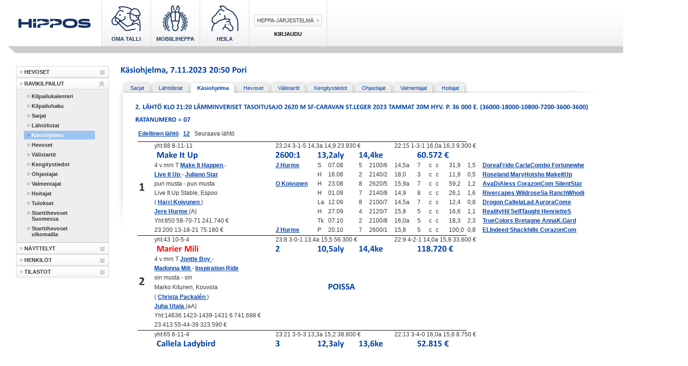

--- FILE ---
content_type: text/html;charset=UTF-8
request_url: https://heppa.hippos.fi/heppa/app?page=racing%2FRaceProgramOneRace&service=external&sp=CF1699308000000&sp=CEP&sp=CC2
body_size: 21573
content:
<!DOCTYPE html>
<!-- Application: Heppa -->
<!-- Page: racing/RaceProgramOneRace -->
<!-- Generated: Fri Jan 16 19:09:28 EET 2026 -->
<html>
<head>
<meta name="generator" content="Tapestry Application Framework, version 4.0.2"/>
<meta http-equiv="Content-Type" content="text/html;charset=UTF-8"/>
<title>Käsiohjelma, 7.11.2023, Pori - HEPPA-JÄRJESTELMÄ - Hippos</title>
<link rel="shortcut icon" type="image/x-icon" href="/heppa/images/favicon.ico"/>
<link rel="icon" type="image/x-icon" href="/heppa/images/favicon.ico"/>
<link rel="stylesheet" type="text/css" href="/heppa/css/print.css"/>
<link rel="stylesheet" type="text/css" href="/heppa/css/heppa.css"/>
<link rel="stylesheet" type="text/css" href="/heppa/css/style.css"/>
<link rel="stylesheet" type="text/css" href="/heppa/css/apocalypse.css"/>
<link rel="stylesheet" type="text/css" href="/heppa/css/content_1.8.14.2.css"/>
</head>

<body class="heppa">
<script type="text/javascript" src="/heppa/app?digest=e24c46ec9acd19a85713cb8a36f4e7ee&amp;path=%2Fscript-libs%2FSorttable.js&amp;service=asset"></script>
<script type="text/javascript" src="/heppa/app?digest=13ab049c7cf637fc4fe449e3d2571e06&amp;path=%2Fscript-libs%2FHeppa.js&amp;service=asset"></script>
<script type="text/javascript" src="/heppa/app?digest=a34f78c3aecd182144818eb4b7303fda&amp;path=%2Fscript-libs%2Fjquery.js&amp;service=asset"></script>
<script type="text/javascript" src="/heppa/app?digest=01cfd9d2d784a105c31aabf46367345c&amp;path=%2Fscript-libs%2Fjquery.scrollTo-min.js&amp;service=asset"></script>
<script type="text/javascript" src="/heppa/app?digest=c7c4573d26da3f6749e27bdd4e5ebd4c&amp;path=%2Fscript-libs%2Ftopnavi_hovers.js&amp;service=asset"></script>
<script type="text/javascript" src="/heppa/app?digest=7e47005ed153f788718c10e97da829b3&amp;path=%2Fscript-libs%2Fcufon-yui.js&amp;service=asset"></script>
<script type="text/javascript" src="/heppa/app?digest=5349b20239ff921067d03023c0bd277c&amp;path=%2Fscript-libs%2FCalibri_400-Calibri_700.font.js&amp;service=asset"></script>
<script type="text/javascript" src="/heppa/app?digest=557f2081d45a7528f898e7e384717596&amp;path=%2Forg%2Fapache%2Ftapestry%2Fform%2FForm.js&amp;service=asset"></script>
<script type="text/javascript"><!--



function showError(msg, warning) {
  if (msg != "") alert(msg);
  else if(warning != "") alert(warning);
}



// --></script>
    
        


        <script type="text/javascript">
            var  helpUrl = '/heppa/help/_tmphtm/help.html?helppage=racing/RaceProgramOneRace';
            $(document).ready(function() {
                     $('.frontpage .top_navi ul li a').click(function(e){
                         e.preventDefault();
                         var target = $("#" + $(this).find("img").attr('name'));
                         $.scrollTo(target , 800 , { offset:{ top:-95, left:0 } });
                     });
                 });
        </script>

        <!--[if IE 6]>
        <link href="styles/ie6.css" rel="stylesheet" type="text/css">
        <script type="text/javascript" src="js/iepngfix_tilebg.js"></script>
        <![endif]--> <!--[if IE 7]>
        <link href="styles/ie7.css" rel="stylesheet" type="text/css">
        <![endif]-->

        <!-- Google tag (gtag.js) -->
        <script async src="https://www.googletagmanager.com/gtag/js?id=G-FF5H5SG5LG"></script>
        <script>
            window.dataLayer = window.dataLayer || [];
            function gtag(){dataLayer.push(arguments);}
            gtag('js', new Date());
            gtag('config', 'G-FF5H5SG5LG');
        </script>

        <div id="container">
        <div class="top">
        <div class="toparea">
            <div class="logo">
                <a href="http://www.hippos.fi"> <img src="/heppa/images/logo.jpg" alt="" border="0"
                    onclick='javascript:return setStatusAndEnsure(loadText, "http://talli.poutapilvi.fi/p4_hippos/");'>
                </a>
            </div>
            <div class="top_navi">
                <ul class="main_menu">
                    <li>
                        <a href="https://heppa.hippos.fi/omatalli" class="main_menu--link">
                            <img src="/heppa/images/oma_talli.svg"/>
                            <h3>Oma Talli</h3>
                        </a>
                    </li>
                    <li>
                        <a href="https://heppa.hippos.fi/mobiili" class="main_menu--link">
                            <img src="/heppa/images/mobiiliheppa.svg"/>
                            <h3>Mobiiliheppa</h3>
                        </a>
                    </li>
                    <li>
                        <a href="https://heppa.hippos.fi/jalostus" class="main_menu--link">
                            <img src="/heppa/images/heila.svg"/>
                            <h3>Heila</h3>
                        </a>
                    </li>
                    <li class="top_navi_last">
                        
                        
                            <div class="wrapper__login">
                                <div class="container__login-links">
                                    <a href="/heppa/Login.html">Heppa-järjestelmä</a>
                                </div>
                                <h3>Kirjaudu</h3>
                            </div>
                        
                    </li>
                </ul>
                </div>
            </div>
        </div>
        <div class="top_menu_bottom"></div>
        <div class="wrapper">
        <div class="heppa_wide">
        <script type="text/javascript">
            var id = identifyBrowser();
            var support = isSupportedBrowser();
            if (support == "NOK") {
              document.write("<div class=\"notice\"><span>Ei suositeltu selain. Heppa-järjestelmän käytössä voi esiintyä ongelmia.</span></div>");
            } else if (support == "Other") {
              document.write("<div class=\"notice\"><span class=\"notice\">Ei tunnistettu selain. Heppa-järjestelmän käytössä voi esiintyä ongelmia.</span></div>");
            }
        </script>
        <noscript>
            <div class="notice">
                <span class="notice">Selaimesi Javascript-tuki on pois päältä. Heppa-järjestelmän käytössä voi siksi
                esiintyä ongelmia.</span>
            </div>
        </noscript>
        
        <div class="leftnavi">
            <div class="sidemenulevel"><div class="sidemenulink sidemenufirst"><div class="sidemenuarrow"></div><a class="sidemenulinka" onclick="javascript:return setStatusAndEnsure(loadText, this)" href="/heppa/horse/HorseBasic.html">HEVOSET</a><div class="navigation_arrow"><img id="horse_arrow" alt=">" title="Avaa kansio" src="/heppa/images/sidemenuarrow_down.png" width="11" height="11" onclick="javascript:toggleMenuLevel('horse','horse_arrow','/heppa/images/sidemenuarrow_down.png','/heppa/images/sidemenuarrow_up.png')"/></div></div><div id="horse" class="sidemenulevel" style="display:none"><div class="sidemenulink"><div class="sidemenuarrow"></div><a class="sidemenulinka pagelink" href="/heppa/horse/HorseBasic.html" onclick="javascript:return setStatusAndEnsure(loadText, this)">Hevosen perustiedot</a></div><div class="sidemenulink"><div class="sidemenuarrow"></div><a class="sidemenulinka pagelink" href="/heppa/horse/FamilyInfo.html" onclick="javascript:return setStatusAndEnsure(loadText, this)">Suku ja jälkeläiset</a></div><div class="sidemenulink"><div class="sidemenuarrow"></div><a class="sidemenulinka pagelink" href="/heppa/horse/RacingHistory.html" onclick="javascript:return setStatusAndEnsure(loadText, this)">Ravikilpailuhistoria</a></div><div class="sidemenulink"><div class="sidemenuarrow"></div><a class="sidemenulinka pagelink" href="/heppa/horse/HorseDescendantHistory.html" onclick="javascript:return setStatusAndEnsure(loadText, this)">Jälkeläisten startit</a></div><div class="sidemenulink"><div class="sidemenuarrow"></div><a class="sidemenulinka pagelink" href="/heppa/horse/MatingList.html" onclick="javascript:return setStatusAndEnsure(loadText, this)">Astutus/Tiineysluettelo</a></div><div class="sidemenulink sidemenufirst"><div class="sidemenuarrow"></div><a class="sidemenulinka pagelink" href="/heppa/horse/OwnershipHistory.html" onclick="javascript:return setStatusAndEnsure(loadText, this)">Omistus- ja hallintahistoria</a></div><div class="sidemenulink"><div class="sidemenuarrow"></div><a class="sidemenulinka pagelink" href="/heppa/horse/TemporaryImports.html" onclick="javascript:return setStatusAndEnsure(loadText, this)">Väliaikaiset tuonnit</a></div><div class="sidemenulink sidemenufirst"><div class="sidemenuarrow"></div><a class="sidemenulinka pagelink" href="/heppa/horse/HorseGradingHistory.html" onclick="javascript:return setStatusAndEnsure(loadText, this)">Hevosen näyttelyhistoria</a></div><div class="sidemenulink"><div class="sidemenuarrow"></div><a class="sidemenulinka external" href="https://heppa.hippos.fi/mobiili/races/major" target="_blank" onclick="javascript:return setStatusAndEnsure(loadText, this)">Ennakkomaksulliset kilpailut</a></div><div class="sidemenulink"><div class="sidemenuarrow"></div><a class="sidemenulinka external" href="https://heppa.hippos.fi/mobiili/horses" target="_blank" onclick="javascript:return setStatusAndEnsure(loadText, this)">Hevosen ennakkomaksulliset kilpailut</a></div></div><div class="sidemenulink sidemenufirst"><div class="sidemenuarrow"></div><a class="sidemenulinka" onclick="javascript:return setStatusAndEnsure(loadText, this)" href="/heppa/racing/RaceCalendar.html">RAVIKILPAILUT</a><div class="navigation_arrow"><img id="racing_arrow" alt=">" title="Avaa kansio" src="/heppa/images/sidemenuarrow_up.png" width="11" height="11" onclick="javascript:toggleMenuLevel('racing','racing_arrow','/heppa/images/sidemenuarrow_down.png','/heppa/images/sidemenuarrow_up.png')"/></div></div><div id="racing" class="sidemenulevel" style="display:block"><div class="sidemenulink"><div class="sidemenuarrow"></div><a class="sidemenulinka pagelink" href="/heppa/racing/RaceCalendar.html" onclick="javascript:return setStatusAndEnsure(loadText, this)">Kilpailukalenteri</a></div><div class="sidemenulink"><div class="sidemenuarrow"></div><a class="sidemenulinka pagelink" href="/heppa/racing/RaceCalendarSearch.html" onclick="javascript:return setStatusAndEnsure(loadText, this)">Kilpailuhaku</a></div><div class="sidemenulink"><div class="sidemenuarrow"></div><a class="sidemenulinka pagelink" href="/heppa/racing/RaceCategories.html" onclick="javascript:return setStatusAndEnsure(loadText, this)">Sarjat</a></div><div class="sidemenulink"><div class="sidemenuarrow"></div><a class="sidemenulinka pagelink" href="/heppa/racing/RaceFields.html" onclick="javascript:return setStatusAndEnsure(loadText, this)">Lähtölistat</a></div><div class="sidemenulink"><div class="sidemenuarrow"></div><a class="sidemenulinka sidemenuselected" href="/heppa/racing/RaceProgramMain.html" onclick="javascript:return setStatusAndEnsure(loadText, this)">Käsiohjelma</a></div><div class="sidemenulink"><div class="sidemenuarrow"></div><a class="sidemenulinka pagelink" href="/heppa/racing/RaceHorses.html" onclick="javascript:return setStatusAndEnsure(loadText, this)">Hevoset</a></div><div class="sidemenulink"><div class="sidemenuarrow"></div><a class="sidemenulinka pagelink" href="/heppa/racing/InterveningStarts.html" onclick="javascript:return setStatusAndEnsure(loadText, this)">Välistartit</a></div><div class="sidemenulink"><div class="sidemenuarrow"></div><a class="sidemenulinka pagelink" href="/heppa/racing/RaceShoeings.html" onclick="javascript:return setStatusAndEnsure(loadText, this)">Kengitystiedot</a></div><div class="sidemenulink"><div class="sidemenuarrow"></div><a class="sidemenulinka pagelink" href="/heppa/racing/RaceDrivers.html" onclick="javascript:return setStatusAndEnsure(loadText, this)">Ohjastajat</a></div><div class="sidemenulink"><div class="sidemenuarrow"></div><a class="sidemenulinka pagelink" href="/heppa/racing/RaceTrainers.html" onclick="javascript:return setStatusAndEnsure(loadText, this)">Valmentajat</a></div><div class="sidemenulink"><div class="sidemenuarrow"></div><a class="sidemenulinka pagelink" href="/heppa/racing/RaceGrooms.html" onclick="javascript:return setStatusAndEnsure(loadText, this)">Hoitajat</a></div><div class="sidemenulink"><div class="sidemenuarrow"></div><a class="sidemenulinka pagelink" href="/heppa/racing/RaceResults.html" onclick="javascript:return setStatusAndEnsure(loadText, this)">Tulokset</a></div><div class="sidemenulink"><div class="sidemenuarrow"></div><a class="sidemenulinka pagelink" href="/heppa/racing/RaceHorsesAll.html" onclick="javascript:return setStatusAndEnsure(loadText, this)">Starttihevoset Suomessa</a></div><div class="sidemenulink"><div class="sidemenuarrow"></div><a class="sidemenulinka pagelink" href="/heppa/racing/RaceHorsesAllForeign.html" onclick="javascript:return setStatusAndEnsure(loadText, this)">Starttihevoset ulkomailla</a></div></div><div class="sidemenulink sidemenufirst"><div class="sidemenuarrow"></div><a class="sidemenulinka" onclick="javascript:return setStatusAndEnsure(loadText, this)" href="/heppa/grading/GradingCalendar.html">NÄYTTELYT</a><div class="navigation_arrow"><img id="grading_arrow" alt=">" title="Avaa kansio" src="/heppa/images/sidemenuarrow_down.png" width="11" height="11" onclick="javascript:toggleMenuLevel('grading','grading_arrow','/heppa/images/sidemenuarrow_down.png','/heppa/images/sidemenuarrow_up.png')"/></div></div><div id="grading" class="sidemenulevel" style="display:none"><div class="sidemenulink"><div class="sidemenuarrow"></div><a class="sidemenulinka pagelink" href="/heppa/grading/GradingCalendar.html" onclick="javascript:return setStatusAndEnsure(loadText, this)">Näyttelykalenteri</a></div><div class="sidemenulink"><div class="sidemenuarrow"></div><a class="sidemenulinka pagelink" href="/heppa/grading/GradingEvents.html" onclick="javascript:return setStatusAndEnsure(loadText, this)">Arvostelutilaisuudet</a></div><div class="sidemenulink"><div class="sidemenuarrow"></div><a class="sidemenulinka external" href="https://heppa.hippos.fi/jalostus/stallions" target="_blank" onclick="javascript:return setStatusAndEnsure(loadText, this)">Jalostusoriit</a></div></div><div class="sidemenulink sidemenufirst"><div class="sidemenuarrow"></div><a class="sidemenulinka" onclick="javascript:return setStatusAndEnsure(loadText, this)" href="/heppa/person/PersonView.html">HENKILÖT</a><div class="navigation_arrow"><img id="person_arrow" alt=">" title="Avaa kansio" src="/heppa/images/sidemenuarrow_down.png" width="11" height="11" onclick="javascript:toggleMenuLevel('person','person_arrow','/heppa/images/sidemenuarrow_down.png','/heppa/images/sidemenuarrow_up.png')"/></div></div><div id="person" class="sidemenulevel" style="display:none"><div class="sidemenulink"><div class="sidemenuarrow"></div><a class="sidemenulinka pagelink" href="/heppa/person/PersonView.html" onclick="javascript:return setStatusAndEnsure(loadText, this)">Henkilön perustiedot</a></div><div class="sidemenulink"><div class="sidemenuarrow"></div><a class="sidemenulinka pagelink" href="/heppa/person/PersonViewDriverStats.html" onclick="javascript:return setStatusAndEnsure(loadText, this)">Ohjastustilasto</a></div><div class="sidemenulink"><div class="sidemenuarrow"></div><a class="sidemenulinka pagelink" href="/heppa/person/PersonViewTrainer.html" onclick="javascript:return setStatusAndEnsure(loadText, this)">Valmennustilasto</a></div><div class="sidemenulink"><div class="sidemenuarrow"></div><a class="sidemenulinka pagelink" href="/heppa/person/PersonViewHorses.html" onclick="javascript:return setStatusAndEnsure(loadText, this)">Henkilön hevoset</a></div><div class="sidemenulink sidemenufirst"><div class="sidemenuarrow"></div><a class="sidemenulinka pagelink" href="/heppa/person/GroupView.html" onclick="javascript:return setStatusAndEnsure(loadText, this)">Yhteisomistuksen hevoset</a></div><div class="sidemenulink sidemenufirst"><div class="sidemenuarrow"></div><a class="sidemenulinka pagelink" href="/heppa/person/CommunityView.html" onclick="javascript:return setStatusAndEnsure(loadText, this)">Yhteisön hevoset</a></div></div><div class="sidemenulink sidemenufirst"><div class="sidemenuarrow"></div><a class="sidemenulinka" onclick="javascript:return setStatusAndEnsure(loadText, this)" href="/heppa/statistics/FinlandRecords.html">TILASTOT</a><div class="navigation_arrow"><img id="statistics_arrow" alt=">" title="Avaa kansio" src="/heppa/images/sidemenuarrow_down.png" width="11" height="11" onclick="javascript:toggleMenuLevel('statistics','statistics_arrow','/heppa/images/sidemenuarrow_down.png','/heppa/images/sidemenuarrow_up.png')"/></div></div><div id="statistics" class="sidemenulevel" style="display:none"><div class="sidemenulink"><div class="sidemenuarrow"></div><a class="sidemenulinka pagelink" href="/heppa/statistics/FinlandRecords.html" onclick="javascript:return setStatusAndEnsure(loadText, this)">Suomen ennätykset</a></div><div class="sidemenulink"><div class="sidemenuarrow"></div><a class="sidemenulinka pagelink" href="/heppa/statistics/RacingStatisticsHorse.html" onclick="javascript:return setStatusAndEnsure(loadText, this)">Hevosten ravitilastot</a></div><div class="sidemenulink"><div class="sidemenuarrow"></div><a class="sidemenulinka pagelink" href="/heppa/statistics/RacingStatisticsPerson.html" onclick="javascript:return setStatusAndEnsure(loadText, this)">Henkilöiden ravitilastot</a></div></div></div>
                
                <!-- banners: racing calendar front page: -->
                
                    <br>
                </div>
                <div class="mainblock">
                    <div class="centerblock">
                        <div class="content" style="margin-bottom: 10px">
                            
    <h2>
    <span class="page_header">Käsiohjelma, 7.11.2023 20:50 Pori</span>
</h2>

    <div class="tabs"><span class="racingTab_1 nonselected_tab" onclick="clickLinkIn(this)" onmouseover="hilightTab(this)" onmouseout="nohilightTab(this)"><a href="/heppa/app?page=racing%2FRaceCategories&amp;service=external" onclick="javascript:return setStatusAndEnsure(loadText, this);">Sarjat</a></span><span class="racingTab_2 nonselected_tab" onclick="clickLinkIn(this)" onmouseover="hilightTab(this)" onmouseout="nohilightTab(this)"><a href="/heppa/app?page=racing%2FRaceFields&amp;service=external" onclick="javascript:return setStatusAndEnsure(loadText, this);">Lähtölistat</a></span><span class="racingTab_3 selected_tab"><a href="/heppa/app?page=racing%2FRaceProgramMain&amp;service=external" onclick="javascript:return setStatusAndEnsure(loadText, this);">Käsiohjelma</a></span><span class="racingTab_4 nonselected_tab" onclick="clickLinkIn(this)" onmouseover="hilightTab(this)" onmouseout="nohilightTab(this)"><a href="/heppa/app?page=racing%2FRaceHorses&amp;service=external" onclick="javascript:return setStatusAndEnsure(loadText, this);">Hevoset</a></span><span class="racingTab_5 nonselected_tab" onclick="clickLinkIn(this)" onmouseover="hilightTab(this)" onmouseout="nohilightTab(this)"><a href="/heppa/app?page=racing%2FInterveningStarts&amp;service=external" onclick="javascript:return setStatusAndEnsure(loadText, this);">Välistartit</a></span><span class="racingTab_6 nonselected_tab" onclick="clickLinkIn(this)" onmouseover="hilightTab(this)" onmouseout="nohilightTab(this)"><a href="/heppa/app?page=racing%2FRaceShoeings&amp;service=external" onclick="javascript:return setStatusAndEnsure(loadText, this);">Kengitystiedot</a></span><span class="racingTab_7 nonselected_tab" onclick="clickLinkIn(this)" onmouseover="hilightTab(this)" onmouseout="nohilightTab(this)"><a href="/heppa/app?page=racing%2FRaceDrivers&amp;service=external" onclick="javascript:return setStatusAndEnsure(loadText, this);">Ohjastajat</a></span><span class="racingTab_8 nonselected_tab" onclick="clickLinkIn(this)" onmouseover="hilightTab(this)" onmouseout="nohilightTab(this)"><a href="/heppa/app?page=racing%2FRaceTrainers&amp;service=external" onclick="javascript:return setStatusAndEnsure(loadText, this);">Valmentajat</a></span><span class="racingTab_9 nonselected_tab" onclick="clickLinkIn(this)" onmouseover="hilightTab(this)" onmouseout="nohilightTab(this)"><a href="/heppa/app?page=racing%2FRaceGrooms&amp;service=external" onclick="javascript:return setStatusAndEnsure(loadText, this);">Hoitajat</a></span></div>
<div id="basic_content_wide">
    
        
            <div class="datablock">
                <div class="data">
                    <h3>
                        2. lähtö  klo 21:20 Lämminveriset tasoitusajo 2620 m SF-Caravan St.Leger 2023 Tammat 20m hyv. P. 36 000 e. (36000-18000-10800-7200-3600-3600)
                    </h3>
                    <h3>
                        Ratanumero = 07
                    </h3>
                    <p>
                           <a href="/heppa/app?page=racing%2FRaceProgramOneRace&amp;service=external&amp;sp=CF1699308000000&amp;sp=CEP&amp;sp=CC1">Edellinen lähtö</a>
                         &nbsp;  <a href="/heppa/app?page=racing%2FRaceProgramOneRace&amp;service=external&amp;sp=CF1699308000000&amp;sp=CEP&amp;sp=CC1">1</a>  <a href="/heppa/app?page=racing%2FRaceProgramOneRace&amp;service=external&amp;sp=CF1699308000000&amp;sp=CEP&amp;sp=CC2">2</a>  &nbsp; 
                                    Seuraava lähtö  
                         
                    </p>
                </div>
            </div>
            <div class="datablock">
                <div class="data">
                    <table class="race_program">
                        
                            <tr>
                                <td colspan="13" class="program_divider"></td>
                            </tr>
                            <tr>
                                
                                    <td rowspan="10">
                                        <h1>
                                            1
                                        </h1>
                                    </td>
                                
                                <td>yht:88 8-11-11</td>
                                <td colspan="5">23:24 3-1-5 14,3a 14,9    23.930 €</td>
                                <td colspan="7">22:15 1-3-1 16,0a 16,3    9.300 €</td>
                            </tr>
                            <tr>
                                <td><h2>
                                          <a href="/heppa/racing/RaceProgramOneRace,getHorse.$DirectLink.sdirect?sp=l1924895309910971297&amp;sp=X" class="horse_normal" onclick="return setStatusAndEnsure(selectText, this);"> Make It Up
    </a>
 

                                    </h2></td>
                                <td><h2>
                                        2600:1
                                    </h2></td>
                                <td colspan="2"><h2>
                                        13,2aly
                                    </h2></td>
                                <td colspan="3"><h2>
                                        14,4ke
                                    </h2></td>
                                <td colspan="6"><h2>
                                        60.572 €
                                    </h2></td>
                            </tr>
                            <tr>
                                <td>4 v mrn T   <a href="/heppa/racing/RaceProgramOneRace,getSire.$DirectLink.sdirect?sp=l881409248748382841&amp;sp=X" class="" onclick="return setStatusAndEnsure(selectText, this);"> Make It Happen
    </a>
 
 -</td>
                                <td class="no_wrap"> <a href="/heppa/racing/RaceProgramOneRace,getDriver_1.$DirectLink.sdirect?sp=l3779205091907441415&amp;sp=SPERSON&amp;sp=X" class="" onclick="setStatusText(selectText)"> J Hurme
</a>
</td>
                                <td>S</td>
                                <td>07.08</td>
                                <td>5</td>
                                <td>2100/6</td>
                                <td>14,5a&nbsp;</td>
                                <td>7</td>
                                <td><span class="programshoes_left">c</span></td>
                                <td><span class="programshoes_right">c</span></td>
                                <td>&nbsp;</td>
                                <td>31,9</td>
                                <td>1,5</td>
                                <td class="no_wrap">  <a href="/heppa/racing/RaceProgramOneRace,getBestHorses_winner_1.$DirectLink.sdirect?sp=l7301281533077855552&amp;sp=X" class="" onclick="return setStatusAndEnsure(selectText, this);"> DoreaFrido
    </a>
 
   <a href="/heppa/racing/RaceProgramOneRace,getBestHorses_second_1.$DirectLink.sdirect?sp=l3225497643617883778&amp;sp=X" class="" onclick="return setStatusAndEnsure(selectText, this);"> CarlaCombo
    </a>
 
   <a href="/heppa/racing/RaceProgramOneRace,getBestHorses_third_1.$DirectLink.sdirect?sp=l8049691309314451324&amp;sp=X" class="" onclick="return setStatusAndEnsure(selectText, this);"> Fortunewhe
    </a>
 
</td>
                                <!-- <td><span jwcid=""></span></td> -->
                                <!-- <td><span jwcid=""/></td> -->
                            </tr>
                            <tr>
                                <td>  <a href="/heppa/racing/RaceProgramOneRace,getDam.$DirectLink.sdirect?sp=l3390150684837873013&amp;sp=X" class="" onclick="return setStatusAndEnsure(selectText, this);"> Live It Up
    </a>
 
 -   <a href="/heppa/racing/RaceProgramOneRace,getSireOfDam.$DirectLink.sdirect?sp=l6593259720355785342&amp;sp=X" class="" onclick="return setStatusAndEnsure(selectText, this);"> Juliano Star
    </a>
 
</td>
                                <td class="no_wrap"> <a href="/heppa/racing/RaceProgramOneRace,getDriver_2.$DirectLink.sdirect?sp=l3779205091907441415&amp;sp=SPERSON&amp;sp=X" class="" onclick="setStatusText(selectText)"> 
</a>
</td>
                                <td>H</td>
                                <td>16.08</td>
                                <td>2</td>
                                <td>2140/2</td>
                                <td>18,0&nbsp;</td>
                                <td>3</td>
                                <td><span class="programshoes_left">c</span></td>
                                <td><span class="programshoes_right">c</span></td>
                                <td>&nbsp;</td>
                                <td>11,9</td>
                                <td>0,5</td>
                                <td class="no_wrap">  <a href="/heppa/racing/RaceProgramOneRace,getBestHorses_winner_2.$DirectLink.sdirect?sp=l6211856673142038119&amp;sp=X" class="" onclick="return setStatusAndEnsure(selectText, this);"> Roseland
    </a>
 
   <a href="/heppa/racing/RaceProgramOneRace,getBestHorses_second_2.$DirectLink.sdirect?sp=l6784472733809605085&amp;sp=X" class="" onclick="return setStatusAndEnsure(selectText, this);"> MaryHotsho
    </a>
 
   <a href="/heppa/racing/RaceProgramOneRace,getBestHorses_third_2.$DirectLink.sdirect?sp=l1924895309910971297&amp;sp=X" class="" onclick="return setStatusAndEnsure(selectText, this);"> MakeItUp
    </a>
 
</td>
                            </tr>
                            <tr>
                                <td>pun musta - pun musta</td>
                                <td class="no_wrap"> <a href="/heppa/racing/RaceProgramOneRace,getDriver_3.$DirectLink.sdirect?sp=l8751664442635804005&amp;sp=SPERSON&amp;sp=X" class="" onclick="setStatusText(selectText)"> O Koivunen
</a>
</td>
                                <td>H</td>
                                <td>23.08</td>
                                <td>8</td>
                                <td>2620/5</td>
                                <td>15,9a&nbsp;</td>
                                <td>7</td>
                                <td><span class="programshoes_left">c</span></td>
                                <td><span class="programshoes_right">c</span></td>
                                <td>&nbsp;</td>
                                <td>59,2</td>
                                <td>1,2</td>
                                <td class="no_wrap">  <a href="/heppa/racing/RaceProgramOneRace,getBestHorses_winner_3.$DirectLink.sdirect?sp=l1831681249957762358&amp;sp=X" class="" onclick="return setStatusAndEnsure(selectText, this);"> AvaDiAless
    </a>
 
   <a href="/heppa/racing/RaceProgramOneRace,getBestHorses_second_3.$DirectLink.sdirect?sp=l5296094100098676140&amp;sp=X" class="" onclick="return setStatusAndEnsure(selectText, this);"> CorazonCom
    </a>
 
   <a href="/heppa/racing/RaceProgramOneRace,getBestHorses_third_3.$DirectLink.sdirect?sp=l1244655680129119117&amp;sp=X" class="" onclick="return setStatusAndEnsure(selectText, this);"> SilentStar
    </a>
 
</td>
                            </tr>
                            <tr>
                                <td>Live It Up Stable,&nbsp;Espoo</td>
                                <td class="no_wrap"> <a href="/heppa/racing/RaceProgramOneRace,getDriver_4.$DirectLink.sdirect?sp=l8751664442635804005&amp;sp=SPERSON&amp;sp=X" class="" onclick="setStatusText(selectText)"> 
</a>
</td>
                                <td>H</td>
                                
                                <td>01.09</td>
                                <td>7</td>
                                <td>2140/8</td>
                                <td>14,9&nbsp;</td>
                                <td>8</td>
                                <td><span class="programshoes_left">c</span></td>
                                <td><span class="programshoes_right">c</span></td>
                                <td>&nbsp;</td>
                                <td>26,1</td>
                                <td>1,6</td>
                                <td class="no_wrap">  <a href="/heppa/racing/RaceProgramOneRace,getBestHorses_winner_4.$DirectLink.sdirect?sp=l8144179966179424492&amp;sp=X" class="" onclick="return setStatusAndEnsure(selectText, this);"> Rivercapes
    </a>
 
   <a href="/heppa/racing/RaceProgramOneRace,getBestHorses_second_4.$DirectLink.sdirect?sp=l4732305383953688402&amp;sp=X" class="" onclick="return setStatusAndEnsure(selectText, this);"> WildroseSa
    </a>
 
   <a href="/heppa/racing/RaceProgramOneRace,getBestHorses_third_4.$DirectLink.sdirect?sp=l87649290368086525&amp;sp=X" class="" onclick="return setStatusAndEnsure(selectText, this);"> RanchWhodi
    </a>
 
</td>
                            </tr>
                            <tr>
                                <td>( <a href="/heppa/racing/RaceProgramOneRace,getTrainersName.$DirectLink.sdirect?sp=l4546948511569496810&amp;sp=SPERSON&amp;sp=X" class="" onclick="setStatusText(selectText)"> Harri Koivunen
</a>
)
                                </td>
                                <td class="no_wrap"> <a href="/heppa/racing/RaceProgramOneRace,getDriver_5.$DirectLink.sdirect?sp=l8751664442635804005&amp;sp=SPERSON&amp;sp=X" class="" onclick="setStatusText(selectText)"> 
</a>
</td>
                                <td>La</td>
                                <td>12.09</td>
                                <td>8</td>
                                <td>2100/7</td>
                                <td>14,5a&nbsp;</td>
                                <td>7</td>
                                <td><span class="programshoes_left">c</span></td>
                                <td><span class="programshoes_right">c</span></td>
                                <td>&nbsp;</td>
                                <td>12,4</td>
                                <td>0,8</td>
                                <td class="no_wrap">  <a href="/heppa/racing/RaceProgramOneRace,getBestHorses_winner_5.$DirectLink.sdirect?sp=l7015085436785168811&amp;sp=X" class="" onclick="return setStatusAndEnsure(selectText, this);"> Drogon
    </a>
 
   <a href="/heppa/racing/RaceProgramOneRace,getBestHorses_second_5.$DirectLink.sdirect?sp=l2000661906879914725&amp;sp=X" class="" onclick="return setStatusAndEnsure(selectText, this);"> CallelaLad
    </a>
 
   <a href="/heppa/racing/RaceProgramOneRace,getBestHorses_third_5.$DirectLink.sdirect?sp=l700717632014512572&amp;sp=X" class="" onclick="return setStatusAndEnsure(selectText, this);"> AuroraCome
    </a>
 
</td>
                            </tr>
                            <tr>
                                <td> <a href="/heppa/racing/RaceProgramOneRace,getDriverName.$DirectLink.sdirect?sp=l3779205091907441415&amp;sp=SPERSON&amp;sp=X" class="original_driver" onclick="setStatusText(selectText)"> Jere Hurme
</a>
(A)</td>
                                <td class="no_wrap"> <a href="/heppa/racing/RaceProgramOneRace,getDriver_6.$DirectLink.sdirect?sp=l8751664442635804005&amp;sp=SPERSON&amp;sp=X" class="" onclick="setStatusText(selectText)"> 
</a>
</td>
                                <td>H</td>
                                <td>27.09</td>
                                <td>4</td>
                                <td>2120/7</td>
                                <td>15,8&nbsp;</td>
                                <td>5</td>
                                <td><span class="programshoes_left">c</span></td>
                                <td><span class="programshoes_right">c</span></td>
                                <td>&nbsp;</td>
                                <td>16,6</td>
                                <td>1,1</td>
                                <td class="no_wrap">  <a href="/heppa/racing/RaceProgramOneRace,getBestHorses_winner_6.$DirectLink.sdirect?sp=l4568132363290333569&amp;sp=X" class="" onclick="return setStatusAndEnsure(selectText, this);"> RealityHil
    </a>
 
   <a href="/heppa/racing/RaceProgramOneRace,getBestHorses_second_6.$DirectLink.sdirect?sp=l1893445472224722411&amp;sp=X" class="" onclick="return setStatusAndEnsure(selectText, this);"> SelfTaught
    </a>
 
   <a href="/heppa/racing/RaceProgramOneRace,getBestHorses_third_6.$DirectLink.sdirect?sp=l3944645582637172257&amp;sp=X" class="" onclick="return setStatusAndEnsure(selectText, this);"> HenrietteS
    </a>
 
</td>
                            </tr>
                            <tr>
                                <td>Yht:850 58-70-71 241.740 €</td>
                                <td class="no_wrap"> <a href="/heppa/racing/RaceProgramOneRace,getDriver_7.$DirectLink.sdirect?sp=l8751664442635804005&amp;sp=SPERSON&amp;sp=X" class="" onclick="setStatusText(selectText)"> 
</a>
</td>
                                <td>Tk</td>
                                <td>07.10</td>
                                <td>2</td>
                                <td>2100/8</td>
                                <td>16,0a&nbsp;</td>
                                <td>5</td>
                                <td><span class="programshoes_left">c</span></td>
                                <td><span class="programshoes_right">c</span></td>
                                <td>&nbsp;</td>
                                <td>18,3</td>
                                <td>2,3</td>
                                <td class="no_wrap">  <a href="/heppa/racing/RaceProgramOneRace,getBestHorses_winner_7.$DirectLink.sdirect?sp=l4761326129959011657&amp;sp=X" class="" onclick="return setStatusAndEnsure(selectText, this);"> TrueColors
    </a>
 
   <a href="/heppa/racing/RaceProgramOneRace,getBestHorses_second_7.$DirectLink.sdirect?sp=l4993675062864762559&amp;sp=X" class="" onclick="return setStatusAndEnsure(selectText, this);"> Bretagne
    </a>
 
   <a href="/heppa/racing/RaceProgramOneRace,getBestHorses_third_7.$DirectLink.sdirect?sp=l8837565460909314723&amp;sp=X" class="" onclick="return setStatusAndEnsure(selectText, this);"> AnnaK.Gard
    </a>
 
</td>
                            </tr>
                            <tr>
                                <td>23:200 13-18-21 75.180 €</td>
                                <td class="no_wrap"> <a href="/heppa/racing/RaceProgramOneRace,getDriver_8.$DirectLink.sdirect?sp=l3779205091907441415&amp;sp=SPERSON&amp;sp=X" class="" onclick="setStatusText(selectText)"> J Hurme
</a>
</td>
                                <td>P</td>
                                <td>20.10</td>
                                <td>7</td>
                                <td>2600/1</td>
                                <td>15,8&nbsp;</td>
                                <td>5</td>
                                <td><span class="programshoes_left">c</span></td>
                                <td><span class="programshoes_right">c</span></td>
                                <td>&nbsp;</td>
                                <td>100,0</td>
                                <td>0,8</td>
                                <td class="no_wrap">  <a href="/heppa/racing/RaceProgramOneRace,getBestHorses_winner_8.$DirectLink.sdirect?sp=l495550846934457904&amp;sp=X" class="" onclick="return setStatusAndEnsure(selectText, this);"> ELIndeed
    </a>
 
   <a href="/heppa/racing/RaceProgramOneRace,getBestHorses_second_8.$DirectLink.sdirect?sp=l1210938338528949142&amp;sp=X" class="" onclick="return setStatusAndEnsure(selectText, this);"> Shackhills
    </a>
 
   <a href="/heppa/racing/RaceProgramOneRace,getBestHorses_third_8.$DirectLink.sdirect?sp=l5296094100098676140&amp;sp=X" class="" onclick="return setStatusAndEnsure(selectText, this);"> CorazonCom
    </a>
 
</td>
                            </tr>
                        
                            <tr>
                                <td colspan="13" class="program_divider"></td>
                            </tr>
                            <tr>
                                
                                    <td rowspan="10">
                                        <h1>
                                            2
                                        </h1>
                                    </td>
                                
                                <td>yht:43 10-5-4</td>
                                <td colspan="5">23:8 3-0-1 13,4a 15,5    56.300 €</td>
                                <td colspan="7">22:9 4-2-1 14,0a 15,9    33.600 €</td>
                            </tr>
                            <tr>
                                <td><h2>
                                          <a href="/heppa/racing/RaceProgramOneRace,getHorse.$DirectLink.sdirect?sp=l1877576787123560394&amp;sp=X" class="racefield_horse_absence" onclick="return setStatusAndEnsure(selectText, this);"> Marier Mili
    </a>
 

                                    </h2></td>
                                <td><h2>
                                        2
                                    </h2></td>
                                <td colspan="2"><h2>
                                        10,5aly
                                    </h2></td>
                                <td colspan="3"><h2>
                                        14,4ke
                                    </h2></td>
                                <td colspan="6"><h2>
                                        118.720 €
                                    </h2></td>
                            </tr>
                            <tr>
                                <td>4 v mrn T   <a href="/heppa/racing/RaceProgramOneRace,getSire.$DirectLink.sdirect?sp=l3265844473163889859&amp;sp=X" class="" onclick="return setStatusAndEnsure(selectText, this);"> Jontte Boy
    </a>
 
 -</td>
                                <td class="no_wrap"> <a href="/heppa/racing/RaceProgramOneRace,getDriver_1.$DirectLink.sdirect?sp=l353847556488749515&amp;sp=SPERSON&amp;sp=X" class="" onclick="setStatusText(selectText)"> 
</a>
</td>
                                <td></td>
                                <td></td>
                                <td></td>
                                <td></td>
                                <td>&nbsp;</td>
                                <td></td>
                                <td><span class="programshoes_left"></span></td>
                                <td><span class="programshoes_right"></span></td>
                                <td></td>
                                <td></td>
                                <td></td>
                                <td class="no_wrap">  <a href="/heppa/racing/RaceProgramOneRace,getBestHorses_winner_1.$DirectLink.sdirect?sp=l8710397989832224948&amp;sp=X" class="" onclick="return setStatusAndEnsure(selectText, this);"> 
    </a>
 
   <a href="/heppa/racing/RaceProgramOneRace,getBestHorses_second_1.$DirectLink.sdirect?sp=l8049691309314451324&amp;sp=X" class="" onclick="return setStatusAndEnsure(selectText, this);"> 
    </a>
 
   <a href="/heppa/racing/RaceProgramOneRace,getBestHorses_third_1.$DirectLink.sdirect?sp=l1877576787123560394&amp;sp=X" class="" onclick="return setStatusAndEnsure(selectText, this);"> 
    </a>
 
</td>
                                <!-- <td><span jwcid=""></span></td> -->
                                <!-- <td><span jwcid=""/></td> -->
                            </tr>
                            <tr>
                                <td>  <a href="/heppa/racing/RaceProgramOneRace,getDam.$DirectLink.sdirect?sp=l578568277946288878&amp;sp=X" class="" onclick="return setStatusAndEnsure(selectText, this);"> Madonna Mili
    </a>
 
 -   <a href="/heppa/racing/RaceProgramOneRace,getSireOfDam.$DirectLink.sdirect?sp=l151887069225098738&amp;sp=X" class="" onclick="return setStatusAndEnsure(selectText, this);"> Inspiration Ride
    </a>
 
</td>
                                <td class="no_wrap"> <a href="/heppa/racing/RaceProgramOneRace,getDriver_2.$DirectLink.sdirect?sp=l353847556488749515&amp;sp=SPERSON&amp;sp=X" class="" onclick="setStatusText(selectText)"> 
</a>
</td>
                                <td></td>
                                <td></td>
                                <td></td>
                                <td></td>
                                <td>&nbsp;</td>
                                <td></td>
                                <td><span class="programshoes_left"></span></td>
                                <td><span class="programshoes_right"></span></td>
                                <td></td>
                                <td></td>
                                <td></td>
                                <td class="no_wrap">  <a href="/heppa/racing/RaceProgramOneRace,getBestHorses_winner_2.$DirectLink.sdirect?sp=l700717632014512572&amp;sp=X" class="" onclick="return setStatusAndEnsure(selectText, this);"> 
    </a>
 
   <a href="/heppa/racing/RaceProgramOneRace,getBestHorses_second_2.$DirectLink.sdirect?sp=l1877576787123560394&amp;sp=X" class="" onclick="return setStatusAndEnsure(selectText, this);"> 
    </a>
 
   <a href="/heppa/racing/RaceProgramOneRace,getBestHorses_third_2.$DirectLink.sdirect?sp=l8710397989832224948&amp;sp=X" class="" onclick="return setStatusAndEnsure(selectText, this);"> 
    </a>
 
</td>
                            </tr>
                            <tr>
                                <td>sin musta - sin</td>
                                <td class="no_wrap"> <a href="/heppa/racing/RaceProgramOneRace,getDriver_3.$DirectLink.sdirect?sp=l353847556488749515&amp;sp=SPERSON&amp;sp=X" class="" onclick="setStatusText(selectText)"> 
</a>
</td>
                                <td></td>
                                <td></td>
                                <td></td>
                                <td></td>
                                <td>&nbsp;</td>
                                <td></td>
                                <td><span class="programshoes_left"></span></td>
                                <td><span class="programshoes_right"></span></td>
                                <td></td>
                                <td></td>
                                <td></td>
                                <td class="no_wrap">  <a href="/heppa/racing/RaceProgramOneRace,getBestHorses_winner_3.$DirectLink.sdirect?sp=l2602216404198913147&amp;sp=X" class="" onclick="return setStatusAndEnsure(selectText, this);"> 
    </a>
 
   <a href="/heppa/racing/RaceProgramOneRace,getBestHorses_second_3.$DirectLink.sdirect?sp=l4972534120854256205&amp;sp=X" class="" onclick="return setStatusAndEnsure(selectText, this);"> 
    </a>
 
   <a href="/heppa/racing/RaceProgramOneRace,getBestHorses_third_3.$DirectLink.sdirect?sp=l9001273104590632108&amp;sp=X" class="" onclick="return setStatusAndEnsure(selectText, this);"> 
    </a>
 
</td>
                            </tr>
                            <tr>
                                <td>Marko Kitunen,&nbsp;Kouvola</td>
                                <td class="no_wrap"> <a href="/heppa/racing/RaceProgramOneRace,getDriver_4.$DirectLink.sdirect?sp=l353847556488749515&amp;sp=SPERSON&amp;sp=X" class="" onclick="setStatusText(selectText)"> 
</a>
</td>
                                <td></td>
                                
                                    <td><h2>POISSA</h2></td>
                                
                                <td></td>
                                <td></td>
                                <td></td>
                                <td>&nbsp;</td>
                                <td></td>
                                <td><span class="programshoes_left"></span></td>
                                <td><span class="programshoes_right"></span></td>
                                <td></td>
                                <td></td>
                                <td></td>
                                <td class="no_wrap">  <a href="/heppa/racing/RaceProgramOneRace,getBestHorses_winner_4.$DirectLink.sdirect?sp=l689474141574137373&amp;sp=X" class="" onclick="return setStatusAndEnsure(selectText, this);"> 
    </a>
 
   <a href="/heppa/racing/RaceProgramOneRace,getBestHorses_second_4.$DirectLink.sdirect?sp=l9221563485618449128&amp;sp=X" class="" onclick="return setStatusAndEnsure(selectText, this);"> 
    </a>
 
   <a href="/heppa/racing/RaceProgramOneRace,getBestHorses_third_4.$DirectLink.sdirect?sp=l1877576787123560394&amp;sp=X" class="" onclick="return setStatusAndEnsure(selectText, this);"> 
    </a>
 
</td>
                            </tr>
                            <tr>
                                <td>( <a href="/heppa/racing/RaceProgramOneRace,getTrainersName.$DirectLink.sdirect?sp=l8841307323605474651&amp;sp=SPERSON&amp;sp=X" class="" onclick="setStatusText(selectText)"> Christa Packalén
</a>
)
                                </td>
                                <td class="no_wrap"> <a href="/heppa/racing/RaceProgramOneRace,getDriver_5.$DirectLink.sdirect?sp=l353847556488749515&amp;sp=SPERSON&amp;sp=X" class="" onclick="setStatusText(selectText)"> 
</a>
</td>
                                <td></td>
                                <td></td>
                                <td></td>
                                <td></td>
                                <td>&nbsp;</td>
                                <td></td>
                                <td><span class="programshoes_left"></span></td>
                                <td><span class="programshoes_right"></span></td>
                                <td></td>
                                <td></td>
                                <td></td>
                                <td class="no_wrap">  <a href="/heppa/racing/RaceProgramOneRace,getBestHorses_winner_5.$DirectLink.sdirect?sp=l1877576787123560394&amp;sp=X" class="" onclick="return setStatusAndEnsure(selectText, this);"> 
    </a>
 
   <a href="/heppa/racing/RaceProgramOneRace,getBestHorses_second_5.$DirectLink.sdirect?sp=l8144179966179424492&amp;sp=X" class="" onclick="return setStatusAndEnsure(selectText, this);"> 
    </a>
 
   <a href="/heppa/racing/RaceProgramOneRace,getBestHorses_third_5.$DirectLink.sdirect?sp=l3225497643617883778&amp;sp=X" class="" onclick="return setStatusAndEnsure(selectText, this);"> 
    </a>
 
</td>
                            </tr>
                            <tr>
                                <td> <a href="/heppa/racing/RaceProgramOneRace,getDriverName.$DirectLink.sdirect?sp=l8696801340167387273&amp;sp=SPERSON&amp;sp=X" class="original_driver" onclick="setStatusText(selectText)"> Juha Utala
</a>
(aA)</td>
                                <td class="no_wrap"> <a href="/heppa/racing/RaceProgramOneRace,getDriver_6.$DirectLink.sdirect?sp=l353847556488749515&amp;sp=SPERSON&amp;sp=X" class="" onclick="setStatusText(selectText)"> 
</a>
</td>
                                <td></td>
                                <td></td>
                                <td></td>
                                <td></td>
                                <td>&nbsp;</td>
                                <td></td>
                                <td><span class="programshoes_left"></span></td>
                                <td><span class="programshoes_right"></span></td>
                                <td></td>
                                <td></td>
                                <td></td>
                                <td class="no_wrap">  <a href="/heppa/racing/RaceProgramOneRace,getBestHorses_winner_6.$DirectLink.sdirect?sp=l1877576787123560394&amp;sp=X" class="" onclick="return setStatusAndEnsure(selectText, this);"> 
    </a>
 
   <a href="/heppa/racing/RaceProgramOneRace,getBestHorses_second_6.$DirectLink.sdirect?sp=l1080471390983596696&amp;sp=X" class="" onclick="return setStatusAndEnsure(selectText, this);"> 
    </a>
 
   <a href="/heppa/racing/RaceProgramOneRace,getBestHorses_third_6.$DirectLink.sdirect?sp=l700717632014512572&amp;sp=X" class="" onclick="return setStatusAndEnsure(selectText, this);"> 
    </a>
 
</td>
                            </tr>
                            <tr>
                                <td>Yht:14636 1423-1439-1431 6.741.698 €</td>
                                <td class="no_wrap"> <a href="/heppa/racing/RaceProgramOneRace,getDriver_7.$DirectLink.sdirect?sp=l353847556488749515&amp;sp=SPERSON&amp;sp=X" class="" onclick="setStatusText(selectText)"> 
</a>
</td>
                                <td></td>
                                <td></td>
                                <td></td>
                                <td></td>
                                <td>&nbsp;</td>
                                <td></td>
                                <td><span class="programshoes_left"></span></td>
                                <td><span class="programshoes_right"></span></td>
                                <td></td>
                                <td></td>
                                <td></td>
                                <td class="no_wrap">  <a href="/heppa/racing/RaceProgramOneRace,getBestHorses_winner_7.$DirectLink.sdirect?sp=l7015085436785168811&amp;sp=X" class="" onclick="return setStatusAndEnsure(selectText, this);"> 
    </a>
 
   <a href="/heppa/racing/RaceProgramOneRace,getBestHorses_second_7.$DirectLink.sdirect?sp=l7301281533077855552&amp;sp=X" class="" onclick="return setStatusAndEnsure(selectText, this);"> 
    </a>
 
   <a href="/heppa/racing/RaceProgramOneRace,getBestHorses_third_7.$DirectLink.sdirect?sp=l6872873339786445473&amp;sp=X" class="" onclick="return setStatusAndEnsure(selectText, this);"> 
    </a>
 
</td>
                            </tr>
                            <tr>
                                <td>23:413 55-44-39 323.590 €</td>
                                <td class="no_wrap"> <a href="/heppa/racing/RaceProgramOneRace,getDriver_8.$DirectLink.sdirect?sp=l353847556488749515&amp;sp=SPERSON&amp;sp=X" class="" onclick="setStatusText(selectText)"> 
</a>
</td>
                                <td></td>
                                <td></td>
                                <td></td>
                                <td></td>
                                <td>&nbsp;</td>
                                <td></td>
                                <td><span class="programshoes_left"></span></td>
                                <td><span class="programshoes_right"></span></td>
                                <td></td>
                                <td></td>
                                <td></td>
                                <td class="no_wrap">  <a href="/heppa/racing/RaceProgramOneRace,getBestHorses_winner_8.$DirectLink.sdirect?sp=l2599760118389242366&amp;sp=X" class="" onclick="return setStatusAndEnsure(selectText, this);"> 
    </a>
 
   <a href="/heppa/racing/RaceProgramOneRace,getBestHorses_second_8.$DirectLink.sdirect?sp=l459350042589906394&amp;sp=X" class="" onclick="return setStatusAndEnsure(selectText, this);"> 
    </a>
 
   <a href="/heppa/racing/RaceProgramOneRace,getBestHorses_third_8.$DirectLink.sdirect?sp=l8901699058469929039&amp;sp=X" class="" onclick="return setStatusAndEnsure(selectText, this);"> 
    </a>
 
</td>
                            </tr>
                        
                            <tr>
                                <td colspan="13" class="program_divider"></td>
                            </tr>
                            <tr>
                                
                                    <td rowspan="10">
                                        <h1>
                                            3
                                        </h1>
                                    </td>
                                
                                <td>yht:65 6-11-4</td>
                                <td colspan="5">23:21 3-5-3 13,3a 15,2    38.800 €</td>
                                <td colspan="7">22:13 3-4-0 16,0a 15,6    8.750 €</td>
                            </tr>
                            <tr>
                                <td><h2>
                                          <a href="/heppa/racing/RaceProgramOneRace,getHorse.$DirectLink.sdirect?sp=l2000661906879914725&amp;sp=X" class="horse_normal" onclick="return setStatusAndEnsure(selectText, this);"> Callela Ladybird
    </a>
 

                                    </h2></td>
                                <td><h2>
                                        3
                                    </h2></td>
                                <td colspan="2"><h2>
                                        12,3aly
                                    </h2></td>
                                <td colspan="3"><h2>
                                        13,6ke
                                    </h2></td>
                                <td colspan="6"><h2>
                                        52.815 €
                                    </h2></td>
                            </tr>
                            <tr>
                                <td>4 v rn T   <a href="/heppa/racing/RaceProgramOneRace,getSire.$DirectLink.sdirect?sp=l6770897759916673008&amp;sp=X" class="" onclick="return setStatusAndEnsure(selectText, this);"> Quite Easy
    </a>
 
 -</td>
                                <td class="no_wrap"> <a href="/heppa/racing/RaceProgramOneRace,getDriver_1.$DirectLink.sdirect?sp=l282706244229465242&amp;sp=SPERSON&amp;sp=X" class="" onclick="setStatusText(selectText)"> S Raitala
</a>
</td>
                                <td>H</td>
                                <td>19.07</td>
                                <td>4</td>
                                <td>2120/2</td>
                                <td>14,6a&nbsp;</td>
                                <td>3</td>
                                <td><span class="programshoes_left">&#x023C;</span></td>
                                <td><span class="programshoes_right">c</span></td>
                                <td>&nbsp;</td>
                                <td>12,3</td>
                                <td>0,7</td>
                                <td class="no_wrap">  <a href="/heppa/racing/RaceProgramOneRace,getBestHorses_winner_1.$DirectLink.sdirect?sp=l1831681249957762358&amp;sp=X" class="" onclick="return setStatusAndEnsure(selectText, this);"> AvaDiAless
    </a>
 
   <a href="/heppa/racing/RaceProgramOneRace,getBestHorses_second_1.$DirectLink.sdirect?sp=l8049691309314451324&amp;sp=X" class="" onclick="return setStatusAndEnsure(selectText, this);"> Fortunewhe
    </a>
 
   <a href="/heppa/racing/RaceProgramOneRace,getBestHorses_third_1.$DirectLink.sdirect?sp=l2000661906879914725&amp;sp=X" class="" onclick="return setStatusAndEnsure(selectText, this);"> CallelaLad
    </a>
 
</td>
                                <!-- <td><span jwcid=""></span></td> -->
                                <!-- <td><span jwcid=""/></td> -->
                            </tr>
                            <tr>
                                <td>  <a href="/heppa/racing/RaceProgramOneRace,getDam.$DirectLink.sdirect?sp=l7087875415151291597&amp;sp=X" class="" onclick="return setStatusAndEnsure(selectText, this);"> Louise Småbo
    </a>
 
 -   <a href="/heppa/racing/RaceProgramOneRace,getSireOfDam.$DirectLink.sdirect?sp=l4041684998567122527&amp;sp=X" class="" onclick="return setStatusAndEnsure(selectText, this);"> Super Arnie
    </a>
 
</td>
                                <td class="no_wrap"> <a href="/heppa/racing/RaceProgramOneRace,getDriver_2.$DirectLink.sdirect?sp=l282706244229465242&amp;sp=SPERSON&amp;sp=X" class="" onclick="setStatusText(selectText)"> 
</a>
</td>
                                <td>J</td>
                                <td>28.07</td>
                                <td>9</td>
                                <td>2140/11</td>
                                <td>16,6a&nbsp;</td>
                                <td>1</td>
                                <td><span class="programshoes_left">c</span></td>
                                <td><span class="programshoes_right">c</span></td>
                                <td>&nbsp;</td>
                                <td>8,4</td>
                                <td>0,4</td>
                                <td class="no_wrap">  <a href="/heppa/racing/RaceProgramOneRace,getBestHorses_winner_2.$DirectLink.sdirect?sp=l2000661906879914725&amp;sp=X" class="" onclick="return setStatusAndEnsure(selectText, this);"> CallelaLad
    </a>
 
   <a href="/heppa/racing/RaceProgramOneRace,getBestHorses_second_2.$DirectLink.sdirect?sp=l8352988713192230580&amp;sp=X" class="" onclick="return setStatusAndEnsure(selectText, this);"> IvorySusan
    </a>
 
   <a href="/heppa/racing/RaceProgramOneRace,getBestHorses_third_2.$DirectLink.sdirect?sp=l8049691309314451324&amp;sp=X" class="" onclick="return setStatusAndEnsure(selectText, this);"> Fortunewhe
    </a>
 
</td>
                            </tr>
                            <tr>
                                <td>musta valk - musta</td>
                                <td class="no_wrap"> <a href="/heppa/racing/RaceProgramOneRace,getDriver_3.$DirectLink.sdirect?sp=l1720825983957021407&amp;sp=SPERSON&amp;sp=X" class="" onclick="setStatusText(selectText)"> E Holopainen
</a>
</td>
                                <td>H</td>
                                <td>23.08</td>
                                <td>4</td>
                                <td>2620/7</td>
                                <td>15,5a&nbsp;</td>
                                <td>9</td>
                                <td><span class="programshoes_left">&#x023C;</span></td>
                                <td><span class="programshoes_right">c</span></td>
                                <td>&nbsp;</td>
                                <td>17,5</td>
                                <td>2,9</td>
                                <td class="no_wrap">  <a href="/heppa/racing/RaceProgramOneRace,getBestHorses_winner_3.$DirectLink.sdirect?sp=l1056700485452564757&amp;sp=X" class="" onclick="return setStatusAndEnsure(selectText, this);"> AmericanCo
    </a>
 
   <a href="/heppa/racing/RaceProgramOneRace,getBestHorses_second_3.$DirectLink.sdirect?sp=l2599760118389242366&amp;sp=X" class="" onclick="return setStatusAndEnsure(selectText, this);"> CrepeMatch
    </a>
 
   <a href="/heppa/racing/RaceProgramOneRace,getBestHorses_third_3.$DirectLink.sdirect?sp=l7754555952563289760&amp;sp=X" class="" onclick="return setStatusAndEnsure(selectText, this);"> SaharaDang
    </a>
 
</td>
                            </tr>
                            <tr>
                                <td>Scuderia Coccinella,&nbsp;Tuusula</td>
                                <td class="no_wrap"> <a href="/heppa/racing/RaceProgramOneRace,getDriver_4.$DirectLink.sdirect?sp=l282706244229465242&amp;sp=SPERSON&amp;sp=X" class="" onclick="setStatusText(selectText)"> S Raitala
</a>
</td>
                                <td>La</td>
                                
                                <td>12.09</td>
                                <td>8</td>
                                <td>2100/1</td>
                                <td>14,2a&nbsp;</td>
                                <td>2</td>
                                <td><span class="programshoes_left">&#x023C;</span></td>
                                <td><span class="programshoes_right">c</span></td>
                                <td>&nbsp;</td>
                                <td>2,9</td>
                                <td>0,1</td>
                                <td class="no_wrap">  <a href="/heppa/racing/RaceProgramOneRace,getBestHorses_winner_4.$DirectLink.sdirect?sp=l7015085436785168811&amp;sp=X" class="" onclick="return setStatusAndEnsure(selectText, this);"> Drogon
    </a>
 
   <a href="/heppa/racing/RaceProgramOneRace,getBestHorses_second_4.$DirectLink.sdirect?sp=l2000661906879914725&amp;sp=X" class="" onclick="return setStatusAndEnsure(selectText, this);"> CallelaLad
    </a>
 
   <a href="/heppa/racing/RaceProgramOneRace,getBestHorses_third_4.$DirectLink.sdirect?sp=l700717632014512572&amp;sp=X" class="" onclick="return setStatusAndEnsure(selectText, this);"> AuroraCome
    </a>
 
</td>
                            </tr>
                            <tr>
                                <td></td>
                                <td class="no_wrap"> <a href="/heppa/racing/RaceProgramOneRace,getDriver_5.$DirectLink.sdirect?sp=l3324662099334587103&amp;sp=SPERSON&amp;sp=X" class="" onclick="setStatusText(selectText)"> I Nurmonen
</a>
</td>
                                <td>La</td>
                                <td>23.09</td>
                                <td>10</td>
                                <td>2100/5</td>
                                <td>14,6a&nbsp;</td>
                                <td>4</td>
                                <td><span class="programshoes_left">&#x023C;</span></td>
                                <td><span class="programshoes_right">c</span></td>
                                <td>&nbsp;</td>
                                <td>48,5</td>
                                <td>1,1</td>
                                <td class="no_wrap">  <a href="/heppa/racing/RaceProgramOneRace,getBestHorses_winner_5.$DirectLink.sdirect?sp=l1877576787123560394&amp;sp=X" class="" onclick="return setStatusAndEnsure(selectText, this);"> MarierMili
    </a>
 
   <a href="/heppa/racing/RaceProgramOneRace,getBestHorses_second_5.$DirectLink.sdirect?sp=l1080471390983596696&amp;sp=X" class="" onclick="return setStatusAndEnsure(selectText, this);"> StarAngus
    </a>
 
   <a href="/heppa/racing/RaceProgramOneRace,getBestHorses_third_5.$DirectLink.sdirect?sp=l700717632014512572&amp;sp=X" class="" onclick="return setStatusAndEnsure(selectText, this);"> AuroraCome
    </a>
 
</td>
                            </tr>
                            <tr>
                                <td> <a href="/heppa/racing/RaceProgramOneRace,getDriverName.$DirectLink.sdirect?sp=l8060723340981000238&amp;sp=SPERSON&amp;sp=X" class="original_driver" onclick="setStatusText(selectText)"> Markku Nieminen
</a>
(aA)</td>
                                <td class="no_wrap"> <a href="/heppa/racing/RaceProgramOneRace,getDriver_6.$DirectLink.sdirect?sp=l282706244229465242&amp;sp=SPERSON&amp;sp=X" class="" onclick="setStatusText(selectText)"> S Raitala
</a>
</td>
                                <td>Tk</td>
                                <td>06.10</td>
                                <td>7</td>
                                <td>2100/4</td>
                                <td>16,3a&nbsp;</td>
                                <td>6</td>
                                <td><span class="programshoes_left">c</span></td>
                                <td><span class="programshoes_right">c</span></td>
                                <td>&nbsp;</td>
                                <td>8,9</td>
                                <td>0,7</td>
                                <td class="no_wrap">  <a href="/heppa/racing/RaceProgramOneRace,getBestHorses_winner_6.$DirectLink.sdirect?sp=l7015085436785168811&amp;sp=X" class="" onclick="return setStatusAndEnsure(selectText, this);"> Drogon
    </a>
 
   <a href="/heppa/racing/RaceProgramOneRace,getBestHorses_second_6.$DirectLink.sdirect?sp=l7301281533077855552&amp;sp=X" class="" onclick="return setStatusAndEnsure(selectText, this);"> DoreaFrido
    </a>
 
   <a href="/heppa/racing/RaceProgramOneRace,getBestHorses_third_6.$DirectLink.sdirect?sp=l6872873339786445473&amp;sp=X" class="" onclick="return setStatusAndEnsure(selectText, this);"> Rivercapes
    </a>
 
</td>
                            </tr>
                            <tr>
                                <td>Yht:16988 2264-1932-1801 9.640.523 €</td>
                                <td class="no_wrap"> <a href="/heppa/racing/RaceProgramOneRace,getDriver_7.$DirectLink.sdirect?sp=l282706244229465242&amp;sp=SPERSON&amp;sp=X" class="" onclick="setStatusText(selectText)"> 
</a>
</td>
                                <td>P</td>
                                <td>20.10</td>
                                <td>8</td>
                                <td>2600/3</td>
                                <td>15,8&nbsp;</td>
                                <td>8</td>
                                <td><span class="programshoes_left">&#x023C;</span></td>
                                <td><span class="programshoes_right">c</span></td>
                                <td>&nbsp;</td>
                                <td>16,8</td>
                                <td>1,8</td>
                                <td class="no_wrap">  <a href="/heppa/racing/RaceProgramOneRace,getBestHorses_winner_7.$DirectLink.sdirect?sp=l2599760118389242366&amp;sp=X" class="" onclick="return setStatusAndEnsure(selectText, this);"> CrepeMatch
    </a>
 
   <a href="/heppa/racing/RaceProgramOneRace,getBestHorses_second_7.$DirectLink.sdirect?sp=l459350042589906394&amp;sp=X" class="" onclick="return setStatusAndEnsure(selectText, this);"> Consalvo
    </a>
 
   <a href="/heppa/racing/RaceProgramOneRace,getBestHorses_third_7.$DirectLink.sdirect?sp=l8901699058469929039&amp;sp=X" class="" onclick="return setStatusAndEnsure(selectText, this);"> AmazingPla
    </a>
 
</td>
                            </tr>
                            <tr>
                                <td>23:53 6-7-3 24.030 €</td>
                                <td class="no_wrap"> <a href="/heppa/racing/RaceProgramOneRace,getDriver_8.$DirectLink.sdirect?sp=l5956295049278732262&amp;sp=SPERSON&amp;sp=X" class="" onclick="setStatusText(selectText)"> A Moilanen
</a>
</td>
                                <td>Tk</td>
                                <td>29.10</td>
                                <td>7</td>
                                <td>2100/5</td>
                                <td>14,4a&nbsp;</td>
                                <td>6</td>
                                <td><span class="programshoes_left">c</span></td>
                                <td><span class="programshoes_right">c</span></td>
                                <td>&nbsp;</td>
                                <td>16,3</td>
                                <td>2,4</td>
                                <td class="no_wrap">  <a href="/heppa/racing/RaceProgramOneRace,getBestHorses_winner_8.$DirectLink.sdirect?sp=l87649290368086525&amp;sp=X" class="" onclick="return setStatusAndEnsure(selectText, this);"> RanchWhodi
    </a>
 
   <a href="/heppa/racing/RaceProgramOneRace,getBestHorses_second_8.$DirectLink.sdirect?sp=l1080471390983596696&amp;sp=X" class="" onclick="return setStatusAndEnsure(selectText, this);"> StarAngus
    </a>
 
   <a href="/heppa/racing/RaceProgramOneRace,getBestHorses_third_8.$DirectLink.sdirect?sp=l7301281533077855552&amp;sp=X" class="" onclick="return setStatusAndEnsure(selectText, this);"> DoreaFrido
    </a>
 
</td>
                            </tr>
                        
                            <tr>
                                <td colspan="13" class="program_divider"></td>
                            </tr>
                            <tr>
                                
                                    <td rowspan="10">
                                        <h1>
                                            4
                                        </h1>
                                    </td>
                                
                                <td>yht:81 21-14-7</td>
                                <td colspan="5">23:20 3-2-3 13,1a 14,7    45.100 €</td>
                                <td colspan="7">22:18 1-5-1 13,5a 15,5    35.750 €</td>
                            </tr>
                            <tr>
                                <td><h2>
                                          <a href="/heppa/racing/RaceProgramOneRace,getHorse.$DirectLink.sdirect?sp=l8901699058469929039&amp;sp=X" class="horse_normal" onclick="return setStatusAndEnsure(selectText, this);"> Amazing Player
    </a>
 

                                    </h2></td>
                                <td><h2>
                                        2620:1
                                    </h2></td>
                                <td colspan="2"><h2>
                                        11,7ake
                                    </h2></td>
                                <td colspan="3"><h2>
                                        14,0ke
                                    </h2></td>
                                <td colspan="6"><h2>
                                        200.623 €
                                    </h2></td>
                            </tr>
                            <tr>
                                <td>4 v tprn R   <a href="/heppa/racing/RaceProgramOneRace,getSire.$DirectLink.sdirect?sp=l6770897759916673008&amp;sp=X" class="" onclick="return setStatusAndEnsure(selectText, this);"> Quite Easy
    </a>
 
 -</td>
                                <td class="no_wrap"> <a href="/heppa/racing/RaceProgramOneRace,getDriver_1.$DirectLink.sdirect?sp=l5090877928456583240&amp;sp=SPERSON&amp;sp=X" class="" onclick="setStatusText(selectText)"> N Jokela
</a>
</td>
                                <td>S</td>
                                <td>07.08</td>
                                <td>7</td>
                                <td>2100/5</td>
                                <td>14,5a&nbsp;</td>
                                <td>7</td>
                                <td><span class="programshoes_left">c</span></td>
                                <td><span class="programshoes_right">c</span></td>
                                <td>&nbsp;</td>
                                <td>126,3</td>
                                <td>2,7</td>
                                <td class="no_wrap">  <a href="/heppa/racing/RaceProgramOneRace,getBestHorses_winner_1.$DirectLink.sdirect?sp=l2691903684484305968&amp;sp=X" class="" onclick="return setStatusAndEnsure(selectText, this);"> CallelaNel
    </a>
 
   <a href="/heppa/racing/RaceProgramOneRace,getBestHorses_second_1.$DirectLink.sdirect?sp=l5296094100098676140&amp;sp=X" class="" onclick="return setStatusAndEnsure(selectText, this);"> CorazonCom
    </a>
 
   <a href="/heppa/racing/RaceProgramOneRace,getBestHorses_third_1.$DirectLink.sdirect?sp=l6301779611787455822&amp;sp=X" class="" onclick="return setStatusAndEnsure(selectText, this);"> CupidoComb
    </a>
 
</td>
                                <!-- <td><span jwcid=""></span></td> -->
                                <!-- <td><span jwcid=""/></td> -->
                            </tr>
                            <tr>
                                <td>  <a href="/heppa/racing/RaceProgramOneRace,getDam.$DirectLink.sdirect?sp=l6126809661051497009&amp;sp=X" class="" onclick="return setStatusAndEnsure(selectText, this);"> Brilliant Player
    </a>
 
 -   <a href="/heppa/racing/RaceProgramOneRace,getSireOfDam.$DirectLink.sdirect?sp=l8358633252083454983&amp;sp=X" class="" onclick="return setStatusAndEnsure(selectText, this);"> Berto Primo
    </a>
 
</td>
                                <td class="no_wrap"> <a href="/heppa/racing/RaceProgramOneRace,getDriver_2.$DirectLink.sdirect?sp=l3622680760967039608&amp;sp=SPERSON&amp;sp=X" class="" onclick="setStatusText(selectText)"> J Saarela
</a>
</td>
                                <td>H</td>
                                <td>23.08</td>
                                <td>9</td>
                                <td>2620/2</td>
                                <td>14,5a&nbsp;x</td>
                                <td>4</td>
                                <td><span class="programshoes_left">&#x023C;</span></td>
                                <td><span class="programshoes_right">&#x023C;</span></td>
                                <td>&nbsp;</td>
                                <td>80,0</td>
                                <td>0,9</td>
                                <td class="no_wrap">  <a href="/heppa/racing/RaceProgramOneRace,getBestHorses_winner_2.$DirectLink.sdirect?sp=l2691903684484305968&amp;sp=X" class="" onclick="return setStatusAndEnsure(selectText, this);"> CallelaNel
    </a>
 
   <a href="/heppa/racing/RaceProgramOneRace,getBestHorses_second_2.$DirectLink.sdirect?sp=l8710397989832224948&amp;sp=X" class="" onclick="return setStatusAndEnsure(selectText, this);"> HalleyWani
    </a>
 
   <a href="/heppa/racing/RaceProgramOneRace,getBestHorses_third_2.$DirectLink.sdirect?sp=l5025545329217424671&amp;sp=X" class="" onclick="return setStatusAndEnsure(selectText, this);"> Trailblaze
    </a>
 
</td>
                            </tr>
                            <tr>
                                <td>tsin harm - tsin</td>
                                <td class="no_wrap"> <a href="/heppa/racing/RaceProgramOneRace,getDriver_3.$DirectLink.sdirect?sp=l3622680760967039608&amp;sp=SPERSON&amp;sp=X" class="" onclick="setStatusText(selectText)"> 
</a>
</td>
                                <td>H</td>
                                <td>02.09</td>
                                <td>6</td>
                                <td>2620/10</td>
                                <td>15,5a&nbsp;</td>
                                <td>9</td>
                                <td><span class="programshoes_left">c</span></td>
                                <td><span class="programshoes_right">c</span></td>
                                <td>&nbsp;</td>
                                <td>14,0</td>
                                <td>1,3</td>
                                <td class="no_wrap">  <a href="/heppa/racing/RaceProgramOneRace,getBestHorses_winner_3.$DirectLink.sdirect?sp=l5025545329217424671&amp;sp=X" class="" onclick="return setStatusAndEnsure(selectText, this);"> Trailblaze
    </a>
 
   <a href="/heppa/racing/RaceProgramOneRace,getBestHorses_second_3.$DirectLink.sdirect?sp=l8771484770302619895&amp;sp=X" class="" onclick="return setStatusAndEnsure(selectText, this);"> PhantomOpe
    </a>
 
   <a href="/heppa/racing/RaceProgramOneRace,getBestHorses_third_3.$DirectLink.sdirect?sp=l7726131271967031062&amp;sp=X" class="" onclick="return setStatusAndEnsure(selectText, this);"> RockVice
    </a>
 
</td>
                            </tr>
                            <tr>
                                <td>Sarin Irina &amp; Rytkönen Pasi,&nbsp;Tammela</td>
                                <td class="no_wrap"> <a href="/heppa/racing/RaceProgramOneRace,getDriver_4.$DirectLink.sdirect?sp=l3622680760967039608&amp;sp=SPERSON&amp;sp=X" class="" onclick="setStatusText(selectText)"> 
</a>
</td>
                                <td>F</td>
                                
                                <td>16.09</td>
                                <td>3</td>
                                <td>2140/8</td>
                                <td>14,1a&nbsp;</td>
                                <td>1</td>
                                <td><span class="programshoes_left">&#x023C;</span></td>
                                <td><span class="programshoes_right">c</span></td>
                                <td>&nbsp;</td>
                                <td>17,7</td>
                                <td>0,4</td>
                                <td class="no_wrap">  <a href="/heppa/racing/RaceProgramOneRace,getBestHorses_winner_4.$DirectLink.sdirect?sp=l8901699058469929039&amp;sp=X" class="" onclick="return setStatusAndEnsure(selectText, this);"> AmazingPla
    </a>
 
   <a href="/heppa/racing/RaceProgramOneRace,getBestHorses_second_4.$DirectLink.sdirect?sp=l623828129707689844&amp;sp=X" class="" onclick="return setStatusAndEnsure(selectText, this);"> Blackbeard
    </a>
 
   <a href="/heppa/racing/RaceProgramOneRace,getBestHorses_third_4.$DirectLink.sdirect?sp=l7726131271967031062&amp;sp=X" class="" onclick="return setStatusAndEnsure(selectText, this);"> RockVice
    </a>
 
</td>
                            </tr>
                            <tr>
                                <td>( <a href="/heppa/racing/RaceProgramOneRace,getTrainersName.$DirectLink.sdirect?sp=l430269306391867478&amp;sp=SPERSON&amp;sp=X" class="" onclick="setStatusText(selectText)"> Irina Sarin
</a>
)
                                </td>
                                <td class="no_wrap"> <a href="/heppa/racing/RaceProgramOneRace,getDriver_5.$DirectLink.sdirect?sp=l3622680760967039608&amp;sp=SPERSON&amp;sp=X" class="" onclick="setStatusText(selectText)"> 
</a>
</td>
                                <td>H</td>
                                <td>27.09</td>
                                <td>8</td>
                                <td>2120/4</td>
                                <td>13,6a&nbsp;</td>
                                <td>4</td>
                                <td><span class="programshoes_left">&#x023C;</span></td>
                                <td><span class="programshoes_right">c</span></td>
                                <td>&nbsp;</td>
                                <td>15,2</td>
                                <td>1,0</td>
                                <td class="no_wrap">  <a href="/heppa/racing/RaceProgramOneRace,getBestHorses_winner_5.$DirectLink.sdirect?sp=l2691903684484305968&amp;sp=X" class="" onclick="return setStatusAndEnsure(selectText, this);"> CallelaNel
    </a>
 
   <a href="/heppa/racing/RaceProgramOneRace,getBestHorses_second_5.$DirectLink.sdirect?sp=l6183766533292870234&amp;sp=X" class="" onclick="return setStatusAndEnsure(selectText, this);"> LaxvikensA
    </a>
 
   <a href="/heppa/racing/RaceProgramOneRace,getBestHorses_third_5.$DirectLink.sdirect?sp=l8948339105019423739&amp;sp=X" class="" onclick="return setStatusAndEnsure(selectText, this);"> PatriotAle
    </a>
 
</td>
                            </tr>
                            <tr>
                                <td> <a href="/heppa/racing/RaceProgramOneRace,getDriverName.$DirectLink.sdirect?sp=l3622680760967039608&amp;sp=SPERSON&amp;sp=X" class="original_driver" onclick="setStatusText(selectText)"> Jarmo Saarela
</a>
(dA)</td>
                                <td class="no_wrap"> <a href="/heppa/racing/RaceProgramOneRace,getDriver_6.$DirectLink.sdirect?sp=l3622680760967039608&amp;sp=SPERSON&amp;sp=X" class="" onclick="setStatusText(selectText)"> 
</a>
</td>
                                <td>Tk</td>
                                <td>06.10</td>
                                <td>8</td>
                                <td>2100/3</td>
                                <td>15,0a&nbsp;</td>
                                <td>1</td>
                                <td><span class="programshoes_left">&#x023C;</span></td>
                                <td><span class="programshoes_right">c</span></td>
                                <td>&nbsp;</td>
                                <td>4,8</td>
                                <td>1,4</td>
                                <td class="no_wrap">  <a href="/heppa/racing/RaceProgramOneRace,getBestHorses_winner_6.$DirectLink.sdirect?sp=l8901699058469929039&amp;sp=X" class="" onclick="return setStatusAndEnsure(selectText, this);"> AmazingPla
    </a>
 
   <a href="/heppa/racing/RaceProgramOneRace,getBestHorses_second_6.$DirectLink.sdirect?sp=l6426519389160655390&amp;sp=X" class="" onclick="return setStatusAndEnsure(selectText, this);"> TheBigPayb
    </a>
 
   <a href="/heppa/racing/RaceProgramOneRace,getBestHorses_third_6.$DirectLink.sdirect?sp=l2256712588898803010&amp;sp=X" class="" onclick="return setStatusAndEnsure(selectText, this);"> EdwinOrden
    </a>
 
</td>
                            </tr>
                            <tr>
                                <td>Yht:28317 2272-2678-2650 9.505.428 €</td>
                                <td class="no_wrap"> <a href="/heppa/racing/RaceProgramOneRace,getDriver_7.$DirectLink.sdirect?sp=l3622680760967039608&amp;sp=SPERSON&amp;sp=X" class="" onclick="setStatusText(selectText)"> 
</a>
</td>
                                <td>P</td>
                                <td>20.10</td>
                                <td>8</td>
                                <td>2620/2</td>
                                <td>14,7&nbsp;</td>
                                <td>3</td>
                                <td><span class="programshoes_left">&#x023C;</span></td>
                                <td><span class="programshoes_right">c</span></td>
                                <td>&nbsp;</td>
                                <td>9,0</td>
                                <td>0,3</td>
                                <td class="no_wrap">  <a href="/heppa/racing/RaceProgramOneRace,getBestHorses_winner_7.$DirectLink.sdirect?sp=l2599760118389242366&amp;sp=X" class="" onclick="return setStatusAndEnsure(selectText, this);"> CrepeMatch
    </a>
 
   <a href="/heppa/racing/RaceProgramOneRace,getBestHorses_second_7.$DirectLink.sdirect?sp=l459350042589906394&amp;sp=X" class="" onclick="return setStatusAndEnsure(selectText, this);"> Consalvo
    </a>
 
   <a href="/heppa/racing/RaceProgramOneRace,getBestHorses_third_7.$DirectLink.sdirect?sp=l8901699058469929039&amp;sp=X" class="" onclick="return setStatusAndEnsure(selectText, this);"> AmazingPla
    </a>
 
</td>
                            </tr>
                            <tr>
                                <td>23:1344 109-138-132 737.527 €</td>
                                <td class="no_wrap"> <a href="/heppa/racing/RaceProgramOneRace,getDriver_8.$DirectLink.sdirect?sp=l3622680760967039608&amp;sp=SPERSON&amp;sp=X" class="" onclick="setStatusText(selectText)"> 
</a>
</td>
                                <td>Tk</td>
                                <td>29.10</td>
                                <td>6</td>
                                <td>2100/5</td>
                                <td>18,4a&nbsp;</td>
                                <td>9</td>
                                <td><span class="programshoes_left">c</span></td>
                                <td><span class="programshoes_right">c</span></td>
                                <td>&nbsp;</td>
                                <td>2,6</td>
                                <td>12,5</td>
                                <td class="no_wrap">  <a href="/heppa/racing/RaceProgramOneRace,getBestHorses_winner_8.$DirectLink.sdirect?sp=l1056700485452564757&amp;sp=X" class="" onclick="return setStatusAndEnsure(selectText, this);"> AmericanCo
    </a>
 
   <a href="/heppa/racing/RaceProgramOneRace,getBestHorses_second_8.$DirectLink.sdirect?sp=l7754555952563289760&amp;sp=X" class="" onclick="return setStatusAndEnsure(selectText, this);"> SaharaDang
    </a>
 
   <a href="/heppa/racing/RaceProgramOneRace,getBestHorses_third_8.$DirectLink.sdirect?sp=l8948339105019423739&amp;sp=X" class="" onclick="return setStatusAndEnsure(selectText, this);"> PatriotAle
    </a>
 
</td>
                            </tr>
                        
                            <tr>
                                <td colspan="13" class="program_divider"></td>
                            </tr>
                            <tr>
                                
                                    <td rowspan="10">
                                        <h1>
                                            5
                                        </h1>
                                    </td>
                                
                                <td>yht:37 11-7-5</td>
                                <td colspan="5">23:9 4-3-0 12,4a 14,5    153.450 €</td>
                                <td colspan="7">22:7 4-1-0 14,7a 17,1    34.000 €</td>
                            </tr>
                            <tr>
                                <td><h2>
                                          <a href="/heppa/racing/RaceProgramOneRace,getHorse.$DirectLink.sdirect?sp=l2599760118389242366&amp;sp=X" class="horse_normal" onclick="return setStatusAndEnsure(selectText, this);"> Crepe Match
    </a>
 

                                    </h2></td>
                                <td><h2>
                                        2
                                    </h2></td>
                                <td colspan="2"><h2>
                                        10,7aly
                                    </h2></td>
                                <td colspan="3"><h2>
                                        13,3kp
                                    </h2></td>
                                <td colspan="6"><h2>
                                        319.929 €
                                    </h2></td>
                            </tr>
                            <tr>
                                <td>4 v mrn O   <a href="/heppa/racing/RaceProgramOneRace,getSire.$DirectLink.sdirect?sp=l4604856850553074187&amp;sp=X" class="" onclick="return setStatusAndEnsure(selectText, this);"> Creatine
    </a>
 
 -</td>
                                <td class="no_wrap"> <a href="/heppa/racing/RaceProgramOneRace,getDriver_1.$DirectLink.sdirect?sp=l8751664442635804005&amp;sp=SPERSON&amp;sp=X" class="" onclick="setStatusText(selectText)"> O Koivunen
</a>
</td>
                                <td>T</td>
                                <td>20.9.2022</td>
                                <td>7</td>
                                <td>2600/1</td>
                                <td>15,3a&nbsp;</td>
                                <td>1</td>
                                <td><span class="programshoes_left">&#x023C;</span></td>
                                <td><span class="programshoes_right">&#x023C;</span></td>
                                <td>&nbsp;</td>
                                <td>8,2</td>
                                <td>0,3</td>
                                <td class="no_wrap">  <a href="/heppa/racing/RaceProgramOneRace,getBestHorses_winner_1.$DirectLink.sdirect?sp=l2599760118389242366&amp;sp=X" class="" onclick="return setStatusAndEnsure(selectText, this);"> CrepeMatch
    </a>
 
   <a href="/heppa/racing/RaceProgramOneRace,getBestHorses_second_1.$DirectLink.sdirect?sp=l1831681249957762358&amp;sp=X" class="" onclick="return setStatusAndEnsure(selectText, this);"> AvaDiAless
    </a>
 
   <a href="/heppa/racing/RaceProgramOneRace,getBestHorses_third_1.$DirectLink.sdirect?sp=l1023810367159142002&amp;sp=X" class="" onclick="return setStatusAndEnsure(selectText, this);"> Truthisout
    </a>
 
</td>
                                <!-- <td><span jwcid=""></span></td> -->
                                <!-- <td><span jwcid=""/></td> -->
                            </tr>
                            <tr>
                                <td>  <a href="/heppa/racing/RaceProgramOneRace,getDam.$DirectLink.sdirect?sp=l6019081698008501003&amp;sp=X" class="" onclick="return setStatusAndEnsure(selectText, this);"> Cameo Credit
    </a>
 
 -   <a href="/heppa/racing/RaceProgramOneRace,getSireOfDam.$DirectLink.sdirect?sp=l174486345249225906&amp;sp=X" class="" onclick="return setStatusAndEnsure(selectText, this);"> Credit Winner
    </a>
 
</td>
                                <td class="no_wrap"> <a href="/heppa/racing/RaceProgramOneRace,getDriver_2.$DirectLink.sdirect?sp=l8751664442635804005&amp;sp=SPERSON&amp;sp=X" class="" onclick="setStatusText(selectText)"> 
</a>
</td>
                                <td>T</td>
                                <td>1.10.2022</td>
                                <td>10</td>
                                <td>2600/4</td>
                                <td>14,7a&nbsp;</td>
                                <td>4</td>
                                <td><span class="programshoes_left">&#x023C;</span></td>
                                <td><span class="programshoes_right">&#x023C;</span></td>
                                <td>&nbsp;</td>
                                <td>18,2</td>
                                <td>1,9</td>
                                <td class="no_wrap">  <a href="/heppa/racing/RaceProgramOneRace,getBestHorses_winner_2.$DirectLink.sdirect?sp=l5296094100098676140&amp;sp=X" class="" onclick="return setStatusAndEnsure(selectText, this);"> CorazonCom
    </a>
 
   <a href="/heppa/racing/RaceProgramOneRace,getBestHorses_second_2.$DirectLink.sdirect?sp=l8710397989832224948&amp;sp=X" class="" onclick="return setStatusAndEnsure(selectText, this);"> HalleyWani
    </a>
 
   <a href="/heppa/racing/RaceProgramOneRace,getBestHorses_third_2.$DirectLink.sdirect?sp=l7782144801027542208&amp;sp=X" class="" onclick="return setStatusAndEnsure(selectText, this);"> Everlastin
    </a>
 
</td>
                            </tr>
                            <tr>
                                <td>sin valk pun - sin valk</td>
                                <td class="no_wrap"> <a href="/heppa/racing/RaceProgramOneRace,getDriver_3.$DirectLink.sdirect?sp=l8751664442635804005&amp;sp=SPERSON&amp;sp=X" class="" onclick="setStatusText(selectText)"> 
</a>
</td>
                                <td>H</td>
                                <td>31.05</td>
                                <td>4</td>
                                <td>2120/5</td>
                                <td>12,4a&nbsp;</td>
                                <td>2</td>
                                <td><span class="programshoes_left">&#x023C;</span></td>
                                <td><span class="programshoes_right">&#x023C;</span></td>
                                <td>&nbsp;</td>
                                <td>14,9</td>
                                <td>0,1</td>
                                <td class="no_wrap">  <a href="/heppa/racing/RaceProgramOneRace,getBestHorses_winner_3.$DirectLink.sdirect?sp=l7782144801027542208&amp;sp=X" class="" onclick="return setStatusAndEnsure(selectText, this);"> Everlastin
    </a>
 
   <a href="/heppa/racing/RaceProgramOneRace,getBestHorses_second_3.$DirectLink.sdirect?sp=l2599760118389242366&amp;sp=X" class="" onclick="return setStatusAndEnsure(selectText, this);"> CrepeMatch
    </a>
 
   <a href="/heppa/racing/RaceProgramOneRace,getBestHorses_third_3.$DirectLink.sdirect?sp=l6301779611787455822&amp;sp=X" class="" onclick="return setStatusAndEnsure(selectText, this);"> CupidoComb
    </a>
 
</td>
                            </tr>
                            <tr>
                                <td>Team Credit,&nbsp;Turku</td>
                                <td class="no_wrap"> <a href="/heppa/racing/RaceProgramOneRace,getDriver_4.$DirectLink.sdirect?sp=l8751664442635804005&amp;sp=SPERSON&amp;sp=X" class="" onclick="setStatusText(selectText)"> 
</a>
</td>
                                <td>K</td>
                                
                                <td>17.06</td>
                                <td>10</td>
                                <td>2100/2</td>
                                <td>13,7a&nbsp;</td>
                                <td>2</td>
                                <td><span class="programshoes_left">&#x023C;</span></td>
                                <td><span class="programshoes_right">&#x023C;</span></td>
                                <td>&nbsp;</td>
                                <td>12,9</td>
                                <td>0,2</td>
                                <td class="no_wrap">  <a href="/heppa/racing/RaceProgramOneRace,getBestHorses_winner_4.$DirectLink.sdirect?sp=l2455750221063517838&amp;sp=X" class="" onclick="return setStatusAndEnsure(selectText, this);"> JokerMadri
    </a>
 
   <a href="/heppa/racing/RaceProgramOneRace,getBestHorses_second_4.$DirectLink.sdirect?sp=l2599760118389242366&amp;sp=X" class="" onclick="return setStatusAndEnsure(selectText, this);"> CrepeMatch
    </a>
 
   <a href="/heppa/racing/RaceProgramOneRace,getBestHorses_third_4.$DirectLink.sdirect?sp=l5296094100098676140&amp;sp=X" class="" onclick="return setStatusAndEnsure(selectText, this);"> CorazonCom
    </a>
 
</td>
                            </tr>
                            <tr>
                                <td>( <a href="/heppa/racing/RaceProgramOneRace,getTrainersName.$DirectLink.sdirect?sp=l4546948511569496810&amp;sp=SPERSON&amp;sp=X" class="" onclick="setStatusText(selectText)"> Harri Koivunen
</a>
)
                                </td>
                                <td class="no_wrap"> <a href="/heppa/racing/RaceProgramOneRace,getDriver_5.$DirectLink.sdirect?sp=l8751664442635804005&amp;sp=SPERSON&amp;sp=X" class="" onclick="setStatusText(selectText)"> 
</a>
</td>
                                <td>J</td>
                                <td>28.07</td>
                                <td>7</td>
                                <td>2140/4</td>
                                <td>15,8a&nbsp;</td>
                                <td>1</td>
                                <td><span class="programshoes_left">c</span></td>
                                <td><span class="programshoes_right">c</span></td>
                                <td>&nbsp;</td>
                                <td>4,7</td>
                                <td>0,1</td>
                                <td class="no_wrap">  <a href="/heppa/racing/RaceProgramOneRace,getBestHorses_winner_5.$DirectLink.sdirect?sp=l2599760118389242366&amp;sp=X" class="" onclick="return setStatusAndEnsure(selectText, this);"> CrepeMatch
    </a>
 
   <a href="/heppa/racing/RaceProgramOneRace,getBestHorses_second_5.$DirectLink.sdirect?sp=l3548197847299050943&amp;sp=X" class="" onclick="return setStatusAndEnsure(selectText, this);"> ELKazaam
    </a>
 
   <a href="/heppa/racing/RaceProgramOneRace,getBestHorses_third_5.$DirectLink.sdirect?sp=l1120435932404654206&amp;sp=X" class="" onclick="return setStatusAndEnsure(selectText, this);"> SandsGangs
    </a>
 
</td>
                            </tr>
                            <tr>
                                <td> <a href="/heppa/racing/RaceProgramOneRace,getDriverName.$DirectLink.sdirect?sp=l8751664442635804005&amp;sp=SPERSON&amp;sp=X" class="original_driver" onclick="setStatusText(selectText)"> Olli Koivunen
</a>
(dA)</td>
                                <td class="no_wrap"> <a href="/heppa/racing/RaceProgramOneRace,getDriver_6.$DirectLink.sdirect?sp=l8751664442635804005&amp;sp=SPERSON&amp;sp=X" class="" onclick="setStatusText(selectText)"> 
</a>
</td>
                                <td>H</td>
                                <td>23.08</td>
                                <td>4</td>
                                <td>2620/4</td>
                                <td>14,5a&nbsp;</td>
                                <td>2</td>
                                <td><span class="programshoes_left">&#x023C;</span></td>
                                <td><span class="programshoes_right">&#x023C;</span></td>
                                <td>&nbsp;</td>
                                <td>2,0*</td>
                                <td>0,4</td>
                                <td class="no_wrap">  <a href="/heppa/racing/RaceProgramOneRace,getBestHorses_winner_6.$DirectLink.sdirect?sp=l1056700485452564757&amp;sp=X" class="" onclick="return setStatusAndEnsure(selectText, this);"> AmericanCo
    </a>
 
   <a href="/heppa/racing/RaceProgramOneRace,getBestHorses_second_6.$DirectLink.sdirect?sp=l2599760118389242366&amp;sp=X" class="" onclick="return setStatusAndEnsure(selectText, this);"> CrepeMatch
    </a>
 
   <a href="/heppa/racing/RaceProgramOneRace,getBestHorses_third_6.$DirectLink.sdirect?sp=l7754555952563289760&amp;sp=X" class="" onclick="return setStatusAndEnsure(selectText, this);"> SaharaDang
    </a>
 
</td>
                            </tr>
                            <tr>
                                <td>Yht:11320 1624-1286-1229 7.576.419 €</td>
                                <td class="no_wrap"> <a href="/heppa/racing/RaceProgramOneRace,getDriver_7.$DirectLink.sdirect?sp=l8751664442635804005&amp;sp=SPERSON&amp;sp=X" class="" onclick="setStatusText(selectText)"> 
</a>
</td>
                                <td>H</td>
                                <td>02.09</td>
                                <td>11</td>
                                <td>2620/10</td>
                                <td>13,6a&nbsp;</td>
                                <td>1</td>
                                <td><span class="programshoes_left">&#x023C;</span></td>
                                <td><span class="programshoes_right">&#x023C;</span></td>
                                <td>J</td>
                                <td>14,3</td>
                                <td>0,1</td>
                                <td class="no_wrap">  <a href="/heppa/racing/RaceProgramOneRace,getBestHorses_winner_7.$DirectLink.sdirect?sp=l2599760118389242366&amp;sp=X" class="" onclick="return setStatusAndEnsure(selectText, this);"> CrepeMatch
    </a>
 
   <a href="/heppa/racing/RaceProgramOneRace,getBestHorses_second_7.$DirectLink.sdirect?sp=l5296094100098676140&amp;sp=X" class="" onclick="return setStatusAndEnsure(selectText, this);"> CorazonCom
    </a>
 
   <a href="/heppa/racing/RaceProgramOneRace,getBestHorses_third_7.$DirectLink.sdirect?sp=l2491657035115934054&amp;sp=X" class="" onclick="return setStatusAndEnsure(selectText, this);"> MassimoHoi
    </a>
 
</td>
                            </tr>
                            <tr>
                                <td>23:1047 131-121-131 836.663 €</td>
                                <td class="no_wrap"> <a href="/heppa/racing/RaceProgramOneRace,getDriver_8.$DirectLink.sdirect?sp=l8751664442635804005&amp;sp=SPERSON&amp;sp=X" class="" onclick="setStatusText(selectText)"> 
</a>
</td>
                                <td>P</td>
                                <td>20.10</td>
                                <td>8</td>
                                <td>2620/3</td>
                                <td>14,5&nbsp;</td>
                                <td>1</td>
                                <td><span class="programshoes_left">&#x023C;</span></td>
                                <td><span class="programshoes_right">&#x023C;</span></td>
                                <td>&nbsp;</td>
                                <td>4,0</td>
                                <td>0,0</td>
                                <td class="no_wrap">  <a href="/heppa/racing/RaceProgramOneRace,getBestHorses_winner_8.$DirectLink.sdirect?sp=l2599760118389242366&amp;sp=X" class="" onclick="return setStatusAndEnsure(selectText, this);"> CrepeMatch
    </a>
 
   <a href="/heppa/racing/RaceProgramOneRace,getBestHorses_second_8.$DirectLink.sdirect?sp=l459350042589906394&amp;sp=X" class="" onclick="return setStatusAndEnsure(selectText, this);"> Consalvo
    </a>
 
   <a href="/heppa/racing/RaceProgramOneRace,getBestHorses_third_8.$DirectLink.sdirect?sp=l8901699058469929039&amp;sp=X" class="" onclick="return setStatusAndEnsure(selectText, this);"> AmazingPla
    </a>
 
</td>
                            </tr>
                        
                            <tr>
                                <td colspan="13" class="program_divider"></td>
                            </tr>
                            <tr>
                                
                                    <td rowspan="10">
                                        <h1>
                                            6
                                        </h1>
                                    </td>
                                
                                <td>yht:78 30-17-14</td>
                                <td colspan="5">23:20 9-3-4 11,0a 13,3    91.300 €</td>
                                <td colspan="7">22:19 6-8-3 11,7a 14,0    46.300 €</td>
                            </tr>
                            <tr>
                                <td><h2>
                                          <a href="/heppa/racing/RaceProgramOneRace,getHorse.$DirectLink.sdirect?sp=l495550846934457904&amp;sp=X" class="horse_normal" onclick="return setStatusAndEnsure(selectText, this);"> EL Indeed
    </a>
 

                                    </h2></td>
                                <td><h2>
                                        3
                                    </h2></td>
                                <td colspan="2"><h2>
                                        10,7aly
                                    </h2></td>
                                <td colspan="3"><h2>
                                        13,3ke
                                    </h2></td>
                                <td colspan="6"><h2>
                                        246.700 €
                                    </h2></td>
                            </tr>
                            <tr>
                                <td>6 v prn T   <a href="/heppa/racing/RaceProgramOneRace,getSire.$DirectLink.sdirect?sp=l2964438061200637343&amp;sp=X" class="" onclick="return setStatusAndEnsure(selectText, this);"> Love You
    </a>
 
 -</td>
                                <td class="no_wrap"> <a href="/heppa/racing/RaceProgramOneRace,getDriver_1.$DirectLink.sdirect?sp=l353847556488749515&amp;sp=SPERSON&amp;sp=X" class="" onclick="setStatusText(selectText)"> Ha Torvinen
</a>
</td>
                                <td>Hr</td>
                                <td>24.06</td>
                                <td>9</td>
                                <td>1609/9</td>
                                <td>11,8a&nbsp;</td>
                                <td>2</td>
                                <td><span class="programshoes_left">c</span></td>
                                <td><span class="programshoes_right">c</span></td>
                                <td>&nbsp;</td>
                                <td>5,6</td>
                                <td>0,7</td>
                                <td class="no_wrap">  <a href="/heppa/racing/RaceProgramOneRace,getBestHorses_winner_1.$DirectLink.sdirect?sp=l7031744915749057422&amp;sp=X" class="" onclick="return setStatusAndEnsure(selectText, this);"> DontSayGar
    </a>
 
   <a href="/heppa/racing/RaceProgramOneRace,getBestHorses_second_1.$DirectLink.sdirect?sp=l495550846934457904&amp;sp=X" class="" onclick="return setStatusAndEnsure(selectText, this);"> ELIndeed
    </a>
 
   <a href="/heppa/racing/RaceProgramOneRace,getBestHorses_third_1.$DirectLink.sdirect?sp=l3139343871990824184&amp;sp=X" class="" onclick="return setStatusAndEnsure(selectText, this);"> EndlessSto
    </a>
 
</td>
                                <!-- <td><span jwcid=""></span></td> -->
                                <!-- <td><span jwcid=""/></td> -->
                            </tr>
                            <tr>
                                <td>  <a href="/heppa/racing/RaceProgramOneRace,getDam.$DirectLink.sdirect?sp=l7610442732964193515&amp;sp=X" class="" onclick="return setStatusAndEnsure(selectText, this);"> El Dior
    </a>
 
 -   <a href="/heppa/racing/RaceProgramOneRace,getSireOfDam.$DirectLink.sdirect?sp=l7154722124285537037&amp;sp=X" class="" onclick="return setStatusAndEnsure(selectText, this);"> Andover Hall
    </a>
 
</td>
                                <td class="no_wrap"> <a href="/heppa/racing/RaceProgramOneRace,getDriver_2.$DirectLink.sdirect?sp=l353847556488749515&amp;sp=SPERSON&amp;sp=X" class="" onclick="setStatusText(selectText)"> 
</a>
</td>
                                <td>M</td>
                                <td>15.07</td>
                                <td>9</td>
                                <td>1609/6</td>
                                <td>11,0a&nbsp;</td>
                                <td>3</td>
                                <td><span class="programshoes_left">c</span></td>
                                <td><span class="programshoes_right">c</span></td>
                                <td>&nbsp;</td>
                                <td>2,9*</td>
                                <td>0,3</td>
                                <td class="no_wrap">  <a href="/heppa/racing/RaceProgramOneRace,getBestHorses_winner_2.$DirectLink.sdirect?sp=l4793809126093440891&amp;sp=X" class="" onclick="return setStatusAndEnsure(selectText, this);"> WillowPrid
    </a>
 
   <a href="/heppa/racing/RaceProgramOneRace,getBestHorses_second_2.$DirectLink.sdirect?sp=l6370702237848496178&amp;sp=X" class="" onclick="return setStatusAndEnsure(selectText, this);"> Edima
    </a>
 
   <a href="/heppa/racing/RaceProgramOneRace,getBestHorses_third_2.$DirectLink.sdirect?sp=l495550846934457904&amp;sp=X" class="" onclick="return setStatusAndEnsure(selectText, this);"> ELIndeed
    </a>
 
</td>
                            </tr>
                            <tr>
                                <td>vihr kelt valk - vihr kelt</td>
                                <td class="no_wrap"> <a href="/heppa/racing/RaceProgramOneRace,getDriver_3.$DirectLink.sdirect?sp=l353847556488749515&amp;sp=SPERSON&amp;sp=X" class="" onclick="setStatusText(selectText)"> 
</a>
</td>
                                <td>F</td>
                                <td>31.07</td>
                                <td>7</td>
                                <td>1640/1</td>
                                <td>12,2a&nbsp;</td>
                                <td>1</td>
                                <td><span class="programshoes_left">c</span></td>
                                <td><span class="programshoes_right">c</span></td>
                                <td>&nbsp;</td>
                                <td>1,4*</td>
                                <td>0,4</td>
                                <td class="no_wrap">  <a href="/heppa/racing/RaceProgramOneRace,getBestHorses_winner_3.$DirectLink.sdirect?sp=l495550846934457904&amp;sp=X" class="" onclick="return setStatusAndEnsure(selectText, this);"> ELIndeed
    </a>
 
   <a href="/heppa/racing/RaceProgramOneRace,getBestHorses_second_3.$DirectLink.sdirect?sp=l3252270543325338991&amp;sp=X" class="" onclick="return setStatusAndEnsure(selectText, this);"> Goodygoody
    </a>
 
   <a href="/heppa/racing/RaceProgramOneRace,getBestHorses_third_3.$DirectLink.sdirect?sp=l3048340636210626904&amp;sp=X" class="" onclick="return setStatusAndEnsure(selectText, this);"> TrueDevoti
    </a>
 
</td>
                            </tr>
                            <tr>
                                <td>EMP-Invest Oy,&nbsp;Lahti</td>
                                <td class="no_wrap"> <a href="/heppa/racing/RaceProgramOneRace,getDriver_4.$DirectLink.sdirect?sp=l353847556488749515&amp;sp=SPERSON&amp;sp=X" class="" onclick="setStatusText(selectText)"> 
</a>
</td>
                                <td>H</td>
                                
                                <td>02.09</td>
                                <td>8</td>
                                <td>2140/4</td>
                                <td>13,3&nbsp;</td>
                                <td>4</td>
                                <td><span class="programshoes_left">c</span></td>
                                <td><span class="programshoes_right">c</span></td>
                                <td>&nbsp;</td>
                                <td>4,3</td>
                                <td>0,8</td>
                                <td class="no_wrap">  <a href="/heppa/racing/RaceProgramOneRace,getBestHorses_winner_4.$DirectLink.sdirect?sp=l3451131987001025557&amp;sp=X" class="" onclick="return setStatusAndEnsure(selectText, this);"> AlmaCotter
    </a>
 
   <a href="/heppa/racing/RaceProgramOneRace,getBestHorses_second_4.$DirectLink.sdirect?sp=l9221563485618449128&amp;sp=X" class="" onclick="return setStatusAndEnsure(selectText, this);"> ArniesEmil
    </a>
 
   <a href="/heppa/racing/RaceProgramOneRace,getBestHorses_third_4.$DirectLink.sdirect?sp=l6962365024533562068&amp;sp=X" class="" onclick="return setStatusAndEnsure(selectText, this);"> ElviraDamg
    </a>
 
</td>
                            </tr>
                            <tr>
                                <td>( <a href="/heppa/racing/RaceProgramOneRace,getTrainersName.$DirectLink.sdirect?sp=l3931532091647126176&amp;sp=SPERSON&amp;sp=X" class="" onclick="setStatusText(selectText)"> Elina Laakkonen
</a>
)
                                </td>
                                <td class="no_wrap"> <a href="/heppa/racing/RaceProgramOneRace,getDriver_5.$DirectLink.sdirect?sp=l353847556488749515&amp;sp=SPERSON&amp;sp=X" class="" onclick="setStatusText(selectText)"> 
</a>
</td>
                                <td>F</td>
                                <td>15.09</td>
                                <td>7</td>
                                <td>1640/2</td>
                                <td>11,9a&nbsp;</td>
                                <td>2</td>
                                <td><span class="programshoes_left">c</span></td>
                                <td><span class="programshoes_right">c</span></td>
                                <td>&nbsp;</td>
                                <td>5,9</td>
                                <td>0,0</td>
                                <td class="no_wrap">  <a href="/heppa/racing/RaceProgramOneRace,getBestHorses_winner_5.$DirectLink.sdirect?sp=l4793809126093440891&amp;sp=X" class="" onclick="return setStatusAndEnsure(selectText, this);"> WillowPrid
    </a>
 
   <a href="/heppa/racing/RaceProgramOneRace,getBestHorses_second_5.$DirectLink.sdirect?sp=l495550846934457904&amp;sp=X" class="" onclick="return setStatusAndEnsure(selectText, this);"> ELIndeed
    </a>
 
   <a href="/heppa/racing/RaceProgramOneRace,getBestHorses_third_5.$DirectLink.sdirect?sp=l8188632401675892280&amp;sp=X" class="" onclick="return setStatusAndEnsure(selectText, this);"> VelvetGold
    </a>
 
</td>
                            </tr>
                            <tr>
                                <td> <a href="/heppa/racing/RaceProgramOneRace,getDriverName.$DirectLink.sdirect?sp=l353847556488749515&amp;sp=SPERSON&amp;sp=X" class="original_driver" onclick="setStatusText(selectText)"> Hannu Torvinen
</a>
(dA)</td>
                                <td class="no_wrap"> <a href="/heppa/racing/RaceProgramOneRace,getDriver_6.$DirectLink.sdirect?sp=l353847556488749515&amp;sp=SPERSON&amp;sp=X" class="" onclick="setStatusText(selectText)"> 
</a>
</td>
                                <td>F</td>
                                <td>16.09</td>
                                <td>11</td>
                                <td>2640/8</td>
                                <td>14,5a&nbsp;</td>
                                <td>4</td>
                                <td><span class="programshoes_left">c</span></td>
                                <td><span class="programshoes_right">c</span></td>
                                <td>&nbsp;</td>
                                <td>4,8</td>
                                <td>0,9</td>
                                <td class="no_wrap">  <a href="/heppa/racing/RaceProgramOneRace,getBestHorses_winner_6.$DirectLink.sdirect?sp=l3048340636210626904&amp;sp=X" class="" onclick="return setStatusAndEnsure(selectText, this);"> TrueDevoti
    </a>
 
   <a href="/heppa/racing/RaceProgramOneRace,getBestHorses_second_6.$DirectLink.sdirect?sp=l8188632401675892280&amp;sp=X" class="" onclick="return setStatusAndEnsure(selectText, this);"> VelvetGold
    </a>
 
   <a href="/heppa/racing/RaceProgramOneRace,getBestHorses_third_6.$DirectLink.sdirect?sp=l8857997174105953235&amp;sp=X" class="" onclick="return setStatusAndEnsure(selectText, this);"> Orlando
    </a>
 
</td>
                            </tr>
                            <tr>
                                <td>Yht:20973 2939-2565-2290 16.555.461 €</td>
                                <td class="no_wrap"> <a href="/heppa/racing/RaceProgramOneRace,getDriver_7.$DirectLink.sdirect?sp=l353847556488749515&amp;sp=SPERSON&amp;sp=X" class="" onclick="setStatusText(selectText)"> 
</a>
</td>
                                <td>M</td>
                                <td>03.10</td>
                                <td>6</td>
                                <td>1600/1</td>
                                <td>11,8a&nbsp;</td>
                                <td>1</td>
                                <td><span class="programshoes_left">c</span></td>
                                <td><span class="programshoes_right">c</span></td>
                                <td>&nbsp;</td>
                                <td>1,7*</td>
                                <td>0,7</td>
                                <td class="no_wrap">  <a href="/heppa/racing/RaceProgramOneRace,getBestHorses_winner_7.$DirectLink.sdirect?sp=l495550846934457904&amp;sp=X" class="" onclick="return setStatusAndEnsure(selectText, this);"> ELIndeed
    </a>
 
   <a href="/heppa/racing/RaceProgramOneRace,getBestHorses_second_7.$DirectLink.sdirect?sp=l7273118833598258038&amp;sp=X" class="" onclick="return setStatusAndEnsure(selectText, this);"> ClairediQu
    </a>
 
   <a href="/heppa/racing/RaceProgramOneRace,getBestHorses_third_7.$DirectLink.sdirect?sp=l9197177259138269828&amp;sp=X" class="" onclick="return setStatusAndEnsure(selectText, this);"> SolarWind
    </a>
 
</td>
                            </tr>
                            <tr>
                                <td>23:1459 251-192-172 1.696.982 €</td>
                                <td class="no_wrap"> <a href="/heppa/racing/RaceProgramOneRace,getDriver_8.$DirectLink.sdirect?sp=l353847556488749515&amp;sp=SPERSON&amp;sp=X" class="" onclick="setStatusText(selectText)"> 
</a>
</td>
                                <td>P</td>
                                <td>20.10</td>
                                <td>7</td>
                                <td>2620/1</td>
                                <td>15,0&nbsp;</td>
                                <td>1</td>
                                <td><span class="programshoes_left">c</span></td>
                                <td><span class="programshoes_right">c</span></td>
                                <td>&nbsp;</td>
                                <td>7,6</td>
                                <td>0,1</td>
                                <td class="no_wrap">  <a href="/heppa/racing/RaceProgramOneRace,getBestHorses_winner_8.$DirectLink.sdirect?sp=l495550846934457904&amp;sp=X" class="" onclick="return setStatusAndEnsure(selectText, this);"> ELIndeed
    </a>
 
   <a href="/heppa/racing/RaceProgramOneRace,getBestHorses_second_8.$DirectLink.sdirect?sp=l1210938338528949142&amp;sp=X" class="" onclick="return setStatusAndEnsure(selectText, this);"> Shackhills
    </a>
 
   <a href="/heppa/racing/RaceProgramOneRace,getBestHorses_third_8.$DirectLink.sdirect?sp=l5296094100098676140&amp;sp=X" class="" onclick="return setStatusAndEnsure(selectText, this);"> CorazonCom
    </a>
 
</td>
                            </tr>
                        
                            <tr>
                                <td colspan="13" class="program_divider"></td>
                            </tr>
                            <tr>
                                
                                    <td rowspan="10">
                                        <h1>
                                            7
                                        </h1>
                                    </td>
                                
                                <td>yht:73 10-7-9</td>
                                <td colspan="5">23:22 0-2-6 12,9a 14,2    15.550 €</td>
                                <td colspan="7">22:17 5-2-1 13,2a 14,8    39.100 €</td>
                            </tr>
                            <tr>
                                <td><h2>
                                          <a href="/heppa/racing/RaceProgramOneRace,getHorse.$DirectLink.sdirect?sp=l261783320756895390&amp;sp=X" class="horse_normal" onclick="return setStatusAndEnsure(selectText, this);"> Stonecapes Ulrica
    </a>
 

                                    </h2></td>
                                <td><h2>
                                        4
                                    </h2></td>
                                <td colspan="2"><h2>
                                        11,7aly
                                    </h2></td>
                                <td colspan="3"><h2>
                                        14,2ke
                                    </h2></td>
                                <td colspan="6"><h2>
                                        72.914 €
                                    </h2></td>
                            </tr>
                            <tr>
                                <td>5 v mrn T   <a href="/heppa/racing/RaceProgramOneRace,getSire.$DirectLink.sdirect?sp=l152517516142748902&amp;sp=X" class="" onclick="return setStatusAndEnsure(selectText, this);"> Ready Cash
    </a>
 
 -</td>
                                <td class="no_wrap"> <a href="/heppa/racing/RaceProgramOneRace,getDriver_1.$DirectLink.sdirect?sp=l8751664442635804005&amp;sp=SPERSON&amp;sp=X" class="" onclick="setStatusText(selectText)"> O Koivunen
</a>
</td>
                                <td>J</td>
                                <td>17.08</td>
                                <td>7</td>
                                <td>1640/3</td>
                                <td>12,9a&nbsp;</td>
                                <td>3</td>
                                <td><span class="programshoes_left">c</span></td>
                                <td><span class="programshoes_right">c</span></td>
                                <td>J</td>
                                <td>12,3</td>
                                <td>0,4</td>
                                <td class="no_wrap">  <a href="/heppa/racing/RaceProgramOneRace,getBestHorses_winner_1.$DirectLink.sdirect?sp=l2439850949299553003&amp;sp=X" class="" onclick="return setStatusAndEnsure(selectText, this);"> CreamCandy
    </a>
 
   <a href="/heppa/racing/RaceProgramOneRace,getBestHorses_second_1.$DirectLink.sdirect?sp=l8741575821557983812&amp;sp=X" class="" onclick="return setStatusAndEnsure(selectText, this);"> BlueOcean
    </a>
 
   <a href="/heppa/racing/RaceProgramOneRace,getBestHorses_third_1.$DirectLink.sdirect?sp=l261783320756895390&amp;sp=X" class="" onclick="return setStatusAndEnsure(selectText, this);"> Stonecapes
    </a>
 
</td>
                                <!-- <td><span jwcid=""></span></td> -->
                                <!-- <td><span jwcid=""/></td> -->
                            </tr>
                            <tr>
                                <td>  <a href="/heppa/racing/RaceProgramOneRace,getDam.$DirectLink.sdirect?sp=l3217176582531668941&amp;sp=X" class="" onclick="return setStatusAndEnsure(selectText, this);"> Donna Eligancia
    </a>
 
 -   <a href="/heppa/racing/RaceProgramOneRace,getSireOfDam.$DirectLink.sdirect?sp=l3279114181928678918&amp;sp=X" class="" onclick="return setStatusAndEnsure(selectText, this);"> Donerail
    </a>
 
</td>
                                <td class="no_wrap"> <a href="/heppa/racing/RaceProgramOneRace,getDriver_2.$DirectLink.sdirect?sp=l8751664442635804005&amp;sp=SPERSON&amp;sp=X" class="" onclick="setStatusText(selectText)"> 
</a>
</td>
                                <td>J</td>
                                <td>26.08</td>
                                <td>9</td>
                                <td>2140/10</td>
                                <td>14,7a&nbsp;</td>
                                <td>8</td>
                                <td><span class="programshoes_left">c</span></td>
                                <td><span class="programshoes_right">c</span></td>
                                <td>&nbsp;</td>
                                <td>24,8</td>
                                <td>1,8</td>
                                <td class="no_wrap">  <a href="/heppa/racing/RaceProgramOneRace,getBestHorses_winner_2.$DirectLink.sdirect?sp=l8188632401675892280&amp;sp=X" class="" onclick="return setStatusAndEnsure(selectText, this);"> VelvetGold
    </a>
 
   <a href="/heppa/racing/RaceProgramOneRace,getBestHorses_second_2.$DirectLink.sdirect?sp=l2439850949299553003&amp;sp=X" class="" onclick="return setStatusAndEnsure(selectText, this);"> CreamCandy
    </a>
 
   <a href="/heppa/racing/RaceProgramOneRace,getBestHorses_third_2.$DirectLink.sdirect?sp=l438346941594178753&amp;sp=X" class="" onclick="return setStatusAndEnsure(selectText, this);"> SpeedyNorw
    </a>
 
</td>
                            </tr>
                            <tr>
                                <td>musta valk pun - musta valk</td>
                                <td class="no_wrap"> <a href="/heppa/racing/RaceProgramOneRace,getDriver_3.$DirectLink.sdirect?sp=l3779205091907441415&amp;sp=SPERSON&amp;sp=X" class="" onclick="setStatusText(selectText)"> J Hurme
</a>
</td>
                                <td>H</td>
                                <td>02.09</td>
                                <td>8</td>
                                <td>2120/3</td>
                                <td>14,2&nbsp;x</td>
                                <td>7</td>
                                <td><span class="programshoes_left">c</span></td>
                                <td><span class="programshoes_right">c</span></td>
                                <td>&nbsp;</td>
                                <td>43,7</td>
                                <td>1,2</td>
                                <td class="no_wrap">  <a href="/heppa/racing/RaceProgramOneRace,getBestHorses_winner_3.$DirectLink.sdirect?sp=l3451131987001025557&amp;sp=X" class="" onclick="return setStatusAndEnsure(selectText, this);"> AlmaCotter
    </a>
 
   <a href="/heppa/racing/RaceProgramOneRace,getBestHorses_second_3.$DirectLink.sdirect?sp=l9221563485618449128&amp;sp=X" class="" onclick="return setStatusAndEnsure(selectText, this);"> ArniesEmil
    </a>
 
   <a href="/heppa/racing/RaceProgramOneRace,getBestHorses_third_3.$DirectLink.sdirect?sp=l6962365024533562068&amp;sp=X" class="" onclick="return setStatusAndEnsure(selectText, this);"> ElviraDamg
    </a>
 
</td>
                            </tr>
                            <tr>
                                <td>Punkarin Hevostalli Ky &amp; Mikkola Saku,&nbsp;Janakkala</td>
                                <td class="no_wrap"> <a href="/heppa/racing/RaceProgramOneRace,getDriver_4.$DirectLink.sdirect?sp=l8751664442635804005&amp;sp=SPERSON&amp;sp=X" class="" onclick="setStatusText(selectText)"> O Koivunen
</a>
</td>
                                <td>H</td>
                                
                                <td>20.09</td>
                                <td>9</td>
                                <td>2120/4</td>
                                <td>13,8a&nbsp;</td>
                                <td>4</td>
                                <td><span class="programshoes_left">c</span></td>
                                <td><span class="programshoes_right">&#x023C;</span></td>
                                <td>J</td>
                                <td>5,6</td>
                                <td>0,5</td>
                                <td class="no_wrap">  <a href="/heppa/racing/RaceProgramOneRace,getBestHorses_winner_4.$DirectLink.sdirect?sp=l9221563485618449128&amp;sp=X" class="" onclick="return setStatusAndEnsure(selectText, this);"> ArniesEmil
    </a>
 
   <a href="/heppa/racing/RaceProgramOneRace,getBestHorses_second_4.$DirectLink.sdirect?sp=l4972534120854256205&amp;sp=X" class="" onclick="return setStatusAndEnsure(selectText, this);"> CobbysAnge
    </a>
 
   <a href="/heppa/racing/RaceProgramOneRace,getBestHorses_third_4.$DirectLink.sdirect?sp=l2602216404198913147&amp;sp=X" class="" onclick="return setStatusAndEnsure(selectText, this);"> Saonoi
    </a>
 
</td>
                            </tr>
                            <tr>
                                <td>( <a href="/heppa/racing/RaceProgramOneRace,getTrainersName.$DirectLink.sdirect?sp=l4546948511569496810&amp;sp=SPERSON&amp;sp=X" class="" onclick="setStatusText(selectText)"> Harri Koivunen
</a>
)
                                </td>
                                <td class="no_wrap"> <a href="/heppa/racing/RaceProgramOneRace,getDriver_5.$DirectLink.sdirect?sp=l8422289643061284860&amp;sp=SPERSON&amp;sp=X" class="" onclick="setStatusText(selectText)"> Ju Torvinen
</a>
</td>
                                <td>T</td>
                                <td>30.09</td>
                                <td>8</td>
                                <td>2120/6</td>
                                <td>15,3&nbsp;</td>
                                <td>4</td>
                                <td><span class="programshoes_left">c</span></td>
                                <td><span class="programshoes_right">&#x023C;</span></td>
                                <td>&nbsp;</td>
                                <td>21,4</td>
                                <td>0,5</td>
                                <td class="no_wrap">  <a href="/heppa/racing/RaceProgramOneRace,getBestHorses_winner_5.$DirectLink.sdirect?sp=l87649290368086525&amp;sp=X" class="" onclick="return setStatusAndEnsure(selectText, this);"> RanchWhodi
    </a>
 
   <a href="/heppa/racing/RaceProgramOneRace,getBestHorses_second_5.$DirectLink.sdirect?sp=l3747949464916017286&amp;sp=X" class="" onclick="return setStatusAndEnsure(selectText, this);"> NirvanaNew
    </a>
 
   <a href="/heppa/racing/RaceProgramOneRace,getBestHorses_third_5.$DirectLink.sdirect?sp=l3451131987001025557&amp;sp=X" class="" onclick="return setStatusAndEnsure(selectText, this);"> AlmaCotter
    </a>
 
</td>
                            </tr>
                            <tr>
                                <td> <a href="/heppa/racing/RaceProgramOneRace,getDriverName.$DirectLink.sdirect?sp=l1008590282525332929&amp;sp=SPERSON&amp;sp=X" class="original_driver" onclick="setStatusText(selectText)"> Seppo Markkula
</a>
(A)</td>
                                <td class="no_wrap"> <a href="/heppa/racing/RaceProgramOneRace,getDriver_6.$DirectLink.sdirect?sp=l8751664442635804005&amp;sp=SPERSON&amp;sp=X" class="" onclick="setStatusText(selectText)"> O Koivunen
</a>
</td>
                                <td>L</td>
                                <td>14.10</td>
                                <td>6</td>
                                <td>2160/3</td>
                                <td>16,3&nbsp;</td>
                                <td>9</td>
                                <td><span class="programshoes_left">c</span></td>
                                <td><span class="programshoes_right">c</span></td>
                                <td>&nbsp;</td>
                                <td>24,3</td>
                                <td>0,8</td>
                                <td class="no_wrap">  <a href="/heppa/racing/RaceProgramOneRace,getBestHorses_winner_6.$DirectLink.sdirect?sp=l817951837734010259&amp;sp=X" class="" onclick="return setStatusAndEnsure(selectText, this);"> LakesDiana
    </a>
 
   <a href="/heppa/racing/RaceProgramOneRace,getBestHorses_second_6.$DirectLink.sdirect?sp=l3451131987001025557&amp;sp=X" class="" onclick="return setStatusAndEnsure(selectText, this);"> AlmaCotter
    </a>
 
   <a href="/heppa/racing/RaceProgramOneRace,getBestHorses_third_6.$DirectLink.sdirect?sp=l689474141574137373&amp;sp=X" class="" onclick="return setStatusAndEnsure(selectText, this);"> Adrasthee
    </a>
 
</td>
                            </tr>
                            <tr>
                                <td>Yht:19164 1931-1950-1898 6.048.163 €</td>
                                <td class="no_wrap"> <a href="/heppa/racing/RaceProgramOneRace,getDriver_7.$DirectLink.sdirect?sp=l1008590282525332929&amp;sp=SPERSON&amp;sp=X" class="" onclick="setStatusText(selectText)"> S Markkula
</a>
</td>
                                <td>P</td>
                                <td>20.10</td>
                                <td>8</td>
                                <td>2620/1</td>
                                <td>14,8&nbsp;</td>
                                <td>5</td>
                                <td><span class="programshoes_left">c</span></td>
                                <td><span class="programshoes_right">c</span></td>
                                <td>&nbsp;</td>
                                <td>64,9</td>
                                <td>0,7</td>
                                <td class="no_wrap">  <a href="/heppa/racing/RaceProgramOneRace,getBestHorses_winner_7.$DirectLink.sdirect?sp=l2599760118389242366&amp;sp=X" class="" onclick="return setStatusAndEnsure(selectText, this);"> CrepeMatch
    </a>
 
   <a href="/heppa/racing/RaceProgramOneRace,getBestHorses_second_7.$DirectLink.sdirect?sp=l459350042589906394&amp;sp=X" class="" onclick="return setStatusAndEnsure(selectText, this);"> Consalvo
    </a>
 
   <a href="/heppa/racing/RaceProgramOneRace,getBestHorses_third_7.$DirectLink.sdirect?sp=l8901699058469929039&amp;sp=X" class="" onclick="return setStatusAndEnsure(selectText, this);"> AmazingPla
    </a>
 
</td>
                            </tr>
                            <tr>
                                <td>23:470 21-40-42 128.969 €</td>
                                <td class="no_wrap"> <a href="/heppa/racing/RaceProgramOneRace,getDriver_8.$DirectLink.sdirect?sp=l8751664442635804005&amp;sp=SPERSON&amp;sp=X" class="" onclick="setStatusText(selectText)"> O Koivunen
</a>
</td>
                                <td>K</td>
                                <td>28.10</td>
                                <td>8</td>
                                <td>1600/7</td>
                                <td>14,3a&nbsp;</td>
                                <td>5</td>
                                <td><span class="programshoes_left">c</span></td>
                                <td><span class="programshoes_right">c</span></td>
                                <td>&nbsp;</td>
                                <td>17,0</td>
                                <td>1,1</td>
                                <td class="no_wrap">  <a href="/heppa/racing/RaceProgramOneRace,getBestHorses_winner_8.$DirectLink.sdirect?sp=l2602216404198913147&amp;sp=X" class="" onclick="return setStatusAndEnsure(selectText, this);"> Saonoi
    </a>
 
   <a href="/heppa/racing/RaceProgramOneRace,getBestHorses_second_8.$DirectLink.sdirect?sp=l8393012258447241644&amp;sp=X" class="" onclick="return setStatusAndEnsure(selectText, this);"> ManstoneTw
    </a>
 
   <a href="/heppa/racing/RaceProgramOneRace,getBestHorses_third_8.$DirectLink.sdirect?sp=l4137872211151532948&amp;sp=X" class="" onclick="return setStatusAndEnsure(selectText, this);"> Dainamin
    </a>
 
</td>
                            </tr>
                        
                            <tr>
                                <td colspan="13" class="program_divider"></td>
                            </tr>
                            <tr>
                                
                                    <td rowspan="10">
                                        <h1>
                                            8
                                        </h1>
                                    </td>
                                
                                <td>yht:48 12-8-9</td>
                                <td colspan="5">23:13 3-1-2 12,2a 13,5    68.700 €</td>
                                <td colspan="7">22:11 6-3-1 12,0a 15,8    121.223 €</td>
                            </tr>
                            <tr>
                                <td><h2>
                                          <a href="/heppa/racing/RaceProgramOneRace,getHorse.$DirectLink.sdirect?sp=l8188632401675892280&amp;sp=X" class="horse_normal" onclick="return setStatusAndEnsure(selectText, this);"> Velvet Gold
    </a>
 

                                    </h2></td>
                                <td><h2>
                                        5
                                    </h2></td>
                                <td colspan="2"><h2>
                                        10,4aly
                                    </h2></td>
                                <td colspan="3"><h2>
                                        13,5ke
                                    </h2></td>
                                <td colspan="6"><h2>
                                        283.548 €
                                    </h2></td>
                            </tr>
                            <tr>
                                <td>5 v tprn T   <a href="/heppa/racing/RaceProgramOneRace,getSire.$DirectLink.sdirect?sp=l1332983480218442781&amp;sp=X" class="" onclick="return setStatusAndEnsure(selectText, this);"> Maharajah
    </a>
 
 -</td>
                                <td class="no_wrap"> <a href="/heppa/racing/RaceProgramOneRace,getDriver_1.$DirectLink.sdirect?sp=l3324662099334587103&amp;sp=SPERSON&amp;sp=X" class="" onclick="setStatusText(selectText)"> I Nurmonen
</a>
</td>
                                <td>K</td>
                                <td>17.06</td>
                                <td>8</td>
                                <td>2100/7</td>
                                <td>13,0a&nbsp;</td>
                                <td>3</td>
                                <td><span class="programshoes_left">&#x023C;</span></td>
                                <td><span class="programshoes_right">&#x023C;</span></td>
                                <td>J</td>
                                <td>4,5</td>
                                <td>0,4</td>
                                <td class="no_wrap">  <a href="/heppa/racing/RaceProgramOneRace,getBestHorses_winner_1.$DirectLink.sdirect?sp=l4793809126093440891&amp;sp=X" class="" onclick="return setStatusAndEnsure(selectText, this);"> WillowPrid
    </a>
 
   <a href="/heppa/racing/RaceProgramOneRace,getBestHorses_second_1.$DirectLink.sdirect?sp=l438346941594178753&amp;sp=X" class="" onclick="return setStatusAndEnsure(selectText, this);"> SpeedyNorw
    </a>
 
   <a href="/heppa/racing/RaceProgramOneRace,getBestHorses_third_1.$DirectLink.sdirect?sp=l8188632401675892280&amp;sp=X" class="" onclick="return setStatusAndEnsure(selectText, this);"> VelvetGold
    </a>
 
</td>
                                <!-- <td><span jwcid=""></span></td> -->
                                <!-- <td><span jwcid=""/></td> -->
                            </tr>
                            <tr>
                                <td>  <a href="/heppa/racing/RaceProgramOneRace,getDam.$DirectLink.sdirect?sp=l4007524442963543211&amp;sp=X" class="" onclick="return setStatusAndEnsure(selectText, this);"> Velvet Girl
    </a>
 
 -   <a href="/heppa/racing/RaceProgramOneRace,getSireOfDam.$DirectLink.sdirect?sp=l7909471431230733112&amp;sp=X" class="" onclick="return setStatusAndEnsure(selectText, this);"> Conway Hall
    </a>
 
</td>
                                <td class="no_wrap"> <a href="/heppa/racing/RaceProgramOneRace,getDriver_2.$DirectLink.sdirect?sp=l3324662099334587103&amp;sp=SPERSON&amp;sp=X" class="" onclick="setStatusText(selectText)"> 
</a>
</td>
                                <td>L</td>
                                <td>02.07</td>
                                <td>4</td>
                                <td>2140/3</td>
                                <td>12,4a&nbsp;</td>
                                <td>1</td>
                                <td><span class="programshoes_left">&#x023C;</span></td>
                                <td><span class="programshoes_right">&#x023C;</span></td>
                                <td>J</td>
                                <td>3,2</td>
                                <td>0,3</td>
                                <td class="no_wrap">  <a href="/heppa/racing/RaceProgramOneRace,getBestHorses_winner_2.$DirectLink.sdirect?sp=l8188632401675892280&amp;sp=X" class="" onclick="return setStatusAndEnsure(selectText, this);"> VelvetGold
    </a>
 
   <a href="/heppa/racing/RaceProgramOneRace,getBestHorses_second_2.$DirectLink.sdirect?sp=l1605259767017051464&amp;sp=X" class="" onclick="return setStatusAndEnsure(selectText, this);"> KyleWeb
    </a>
 
   <a href="/heppa/racing/RaceProgramOneRace,getBestHorses_third_2.$DirectLink.sdirect?sp=l1852860124671868758&amp;sp=X" class="" onclick="return setStatusAndEnsure(selectText, this);"> BWTGazeau
    </a>
 
</td>
                            </tr>
                            <tr>
                                <td>valk pun musta - pun valk sin</td>
                                <td class="no_wrap"> <a href="/heppa/racing/RaceProgramOneRace,getDriver_3.$DirectLink.sdirect?sp=l3324662099334587103&amp;sp=SPERSON&amp;sp=X" class="" onclick="setStatusText(selectText)"> 
</a>
</td>
                                <td>Kt</td>
                                <td>07.07</td>
                                <td>6</td>
                                <td>2100/3</td>
                                <td>13,5&nbsp;</td>
                                <td>4</td>
                                <td><span class="programshoes_left">&#x023C;</span></td>
                                <td><span class="programshoes_right">&#x023C;</span></td>
                                <td>&nbsp;</td>
                                <td>1,9*</td>
                                <td>1,4</td>
                                <td class="no_wrap">  <a href="/heppa/racing/RaceProgramOneRace,getBestHorses_winner_3.$DirectLink.sdirect?sp=l2922870554446959003&amp;sp=X" class="" onclick="return setStatusAndEnsure(selectText, this);"> MrStahl
    </a>
 
   <a href="/heppa/racing/RaceProgramOneRace,getBestHorses_second_3.$DirectLink.sdirect?sp=l5817278794438554144&amp;sp=X" class="" onclick="return setStatusAndEnsure(selectText, this);"> DencosRioj
    </a>
 
   <a href="/heppa/racing/RaceProgramOneRace,getBestHorses_third_3.$DirectLink.sdirect?sp=l6370702237848496178&amp;sp=X" class="" onclick="return setStatusAndEnsure(selectText, this);"> Edima
    </a>
 
</td>
                            </tr>
                            <tr>
                                <td>Eskelinen Esa &amp; Markus &amp; Perovuo Robert,&nbsp;Helsinki</td>
                                <td class="no_wrap"> <a href="/heppa/racing/RaceProgramOneRace,getDriver_4.$DirectLink.sdirect?sp=l3324662099334587103&amp;sp=SPERSON&amp;sp=X" class="" onclick="setStatusText(selectText)"> 
</a>
</td>
                                <td>J</td>
                                
                                <td>17.08</td>
                                <td>7</td>
                                <td>1640/9</td>
                                <td>12,9a&nbsp;</td>
                                <td>4</td>
                                <td><span class="programshoes_left">&#x023C;</span></td>
                                <td><span class="programshoes_right">&#x023C;</span></td>
                                <td>J</td>
                                <td>3,1</td>
                                <td>0,4</td>
                                <td class="no_wrap">  <a href="/heppa/racing/RaceProgramOneRace,getBestHorses_winner_4.$DirectLink.sdirect?sp=l2439850949299553003&amp;sp=X" class="" onclick="return setStatusAndEnsure(selectText, this);"> CreamCandy
    </a>
 
   <a href="/heppa/racing/RaceProgramOneRace,getBestHorses_second_4.$DirectLink.sdirect?sp=l8741575821557983812&amp;sp=X" class="" onclick="return setStatusAndEnsure(selectText, this);"> BlueOcean
    </a>
 
   <a href="/heppa/racing/RaceProgramOneRace,getBestHorses_third_4.$DirectLink.sdirect?sp=l261783320756895390&amp;sp=X" class="" onclick="return setStatusAndEnsure(selectText, this);"> Stonecapes
    </a>
 
</td>
                            </tr>
                            <tr>
                                <td></td>
                                <td class="no_wrap"> <a href="/heppa/racing/RaceProgramOneRace,getDriver_5.$DirectLink.sdirect?sp=l3324662099334587103&amp;sp=SPERSON&amp;sp=X" class="" onclick="setStatusText(selectText)"> 
</a>
</td>
                                <td>J</td>
                                <td>26.08</td>
                                <td>9</td>
                                <td>2140/6</td>
                                <td>13,8a&nbsp;</td>
                                <td>1</td>
                                <td><span class="programshoes_left">&#x023C;</span></td>
                                <td><span class="programshoes_right">&#x023C;</span></td>
                                <td>J</td>
                                <td>2,6*</td>
                                <td>0,5</td>
                                <td class="no_wrap">  <a href="/heppa/racing/RaceProgramOneRace,getBestHorses_winner_5.$DirectLink.sdirect?sp=l8188632401675892280&amp;sp=X" class="" onclick="return setStatusAndEnsure(selectText, this);"> VelvetGold
    </a>
 
   <a href="/heppa/racing/RaceProgramOneRace,getBestHorses_second_5.$DirectLink.sdirect?sp=l2439850949299553003&amp;sp=X" class="" onclick="return setStatusAndEnsure(selectText, this);"> CreamCandy
    </a>
 
   <a href="/heppa/racing/RaceProgramOneRace,getBestHorses_third_5.$DirectLink.sdirect?sp=l438346941594178753&amp;sp=X" class="" onclick="return setStatusAndEnsure(selectText, this);"> SpeedyNorw
    </a>
 
</td>
                            </tr>
                            <tr>
                                <td> <a href="/heppa/racing/RaceProgramOneRace,getDriverName.$DirectLink.sdirect?sp=l3324662099334587103&amp;sp=SPERSON&amp;sp=X" class="original_driver" onclick="setStatusText(selectText)"> Iikka Nurmonen
</a>
(bA)</td>
                                <td class="no_wrap"> <a href="/heppa/racing/RaceProgramOneRace,getDriver_6.$DirectLink.sdirect?sp=l3324662099334587103&amp;sp=SPERSON&amp;sp=X" class="" onclick="setStatusText(selectText)"> 
</a>
</td>
                                <td>F</td>
                                <td>15.09</td>
                                <td>7</td>
                                <td>1640/3</td>
                                <td>12,2a&nbsp;</td>
                                <td>3</td>
                                <td><span class="programshoes_left">&#x023C;</span></td>
                                <td><span class="programshoes_right">&#x023C;</span></td>
                                <td>J</td>
                                <td>6,0</td>
                                <td>0,5</td>
                                <td class="no_wrap">  <a href="/heppa/racing/RaceProgramOneRace,getBestHorses_winner_6.$DirectLink.sdirect?sp=l4793809126093440891&amp;sp=X" class="" onclick="return setStatusAndEnsure(selectText, this);"> WillowPrid
    </a>
 
   <a href="/heppa/racing/RaceProgramOneRace,getBestHorses_second_6.$DirectLink.sdirect?sp=l495550846934457904&amp;sp=X" class="" onclick="return setStatusAndEnsure(selectText, this);"> ELIndeed
    </a>
 
   <a href="/heppa/racing/RaceProgramOneRace,getBestHorses_third_6.$DirectLink.sdirect?sp=l8188632401675892280&amp;sp=X" class="" onclick="return setStatusAndEnsure(selectText, this);"> VelvetGold
    </a>
 
</td>
                            </tr>
                            <tr>
                                <td>Yht:9429 1396-1049-960 8.237.474 €</td>
                                <td class="no_wrap"> <a href="/heppa/racing/RaceProgramOneRace,getDriver_7.$DirectLink.sdirect?sp=l3324662099334587103&amp;sp=SPERSON&amp;sp=X" class="" onclick="setStatusText(selectText)"> 
</a>
</td>
                                <td>F</td>
                                <td>16.09</td>
                                <td>11</td>
                                <td>2640/7</td>
                                <td>14,2a&nbsp;</td>
                                <td>2</td>
                                <td><span class="programshoes_left">&#x023C;</span></td>
                                <td><span class="programshoes_right">&#x023C;</span></td>
                                <td>J</td>
                                <td>8,3</td>
                                <td>0,0</td>
                                <td class="no_wrap">  <a href="/heppa/racing/RaceProgramOneRace,getBestHorses_winner_7.$DirectLink.sdirect?sp=l3048340636210626904&amp;sp=X" class="" onclick="return setStatusAndEnsure(selectText, this);"> TrueDevoti
    </a>
 
   <a href="/heppa/racing/RaceProgramOneRace,getBestHorses_second_7.$DirectLink.sdirect?sp=l8188632401675892280&amp;sp=X" class="" onclick="return setStatusAndEnsure(selectText, this);"> VelvetGold
    </a>
 
   <a href="/heppa/racing/RaceProgramOneRace,getBestHorses_third_7.$DirectLink.sdirect?sp=l8857997174105953235&amp;sp=X" class="" onclick="return setStatusAndEnsure(selectText, this);"> Orlando
    </a>
 
</td>
                            </tr>
                            <tr>
                                <td>23:558 70-79-56 657.925 €</td>
                                <td class="no_wrap"> <a href="/heppa/racing/RaceProgramOneRace,getDriver_8.$DirectLink.sdirect?sp=l3324662099334587103&amp;sp=SPERSON&amp;sp=X" class="" onclick="setStatusText(selectText)"> 
</a>
</td>
                                <td>P</td>
                                <td>20.10</td>
                                <td>7</td>
                                <td>2620/3</td>
                                <td>15,1&nbsp;</td>
                                <td>4</td>
                                <td><span class="programshoes_left">&#x023C;</span></td>
                                <td><span class="programshoes_right">&#x023C;</span></td>
                                <td>&nbsp;</td>
                                <td>14,2</td>
                                <td>0,4</td>
                                <td class="no_wrap">  <a href="/heppa/racing/RaceProgramOneRace,getBestHorses_winner_8.$DirectLink.sdirect?sp=l495550846934457904&amp;sp=X" class="" onclick="return setStatusAndEnsure(selectText, this);"> ELIndeed
    </a>
 
   <a href="/heppa/racing/RaceProgramOneRace,getBestHorses_second_8.$DirectLink.sdirect?sp=l1210938338528949142&amp;sp=X" class="" onclick="return setStatusAndEnsure(selectText, this);"> Shackhills
    </a>
 
   <a href="/heppa/racing/RaceProgramOneRace,getBestHorses_third_8.$DirectLink.sdirect?sp=l5296094100098676140&amp;sp=X" class="" onclick="return setStatusAndEnsure(selectText, this);"> CorazonCom
    </a>
 
</td>
                            </tr>
                        
                            <tr>
                                <td colspan="13" class="program_divider"></td>
                            </tr>
                            <tr>
                                
                                    <td rowspan="10">
                                        <h1>
                                            9
                                        </h1>
                                    </td>
                                
                                <td>yht:81 16-9-10</td>
                                <td colspan="5">23:19 3-1-1 12,2a 14,7    30.200 €</td>
                                <td colspan="7">22:17 4-1-4 12,2a      27.630 €</td>
                            </tr>
                            <tr>
                                <td><h2>
                                          <a href="/heppa/racing/RaceProgramOneRace,getHorse.$DirectLink.sdirect?sp=l9021593766863319058&amp;sp=X" class="horse_normal" onclick="return setStatusAndEnsure(selectText, this);"> Mask Off
    </a>
 

                                    </h2></td>
                                <td><h2>
                                        2640:1
                                    </h2></td>
                                <td colspan="2"><h2>
                                        11,2aly
                                    </h2></td>
                                <td colspan="3"><h2>
                                        14,7kp
                                    </h2></td>
                                <td colspan="6"><h2>
                                        149.655 €
                                    </h2></td>
                            </tr>
                            <tr>
                                <td>6 v trn O   <a href="/heppa/racing/RaceProgramOneRace,getSire.$DirectLink.sdirect?sp=l1321089841539186947&amp;sp=X" class="" onclick="return setStatusAndEnsure(selectText, this);"> Explosive Matter
    </a>
 
 -</td>
                                <td class="no_wrap"> <a href="/heppa/racing/RaceProgramOneRace,getDriver_1.$DirectLink.sdirect?sp=l2736826219786487133&amp;sp=SPERSON&amp;sp=X" class="" onclick="setStatusText(selectText)"> T Perttunen
</a>
</td>
                                <td>L</td>
                                <td>02.07</td>
                                <td>11</td>
                                <td>2140/8</td>
                                <td>13,2a&nbsp;</td>
                                <td>10</td>
                                <td><span class="programshoes_left">&#x023C;</span></td>
                                <td><span class="programshoes_right">&#x023C;</span></td>
                                <td>J</td>
                                <td>38,7</td>
                                <td>2,2</td>
                                <td class="no_wrap">  <a href="/heppa/racing/RaceProgramOneRace,getBestHorses_winner_1.$DirectLink.sdirect?sp=l1694364074108893609&amp;sp=X" class="" onclick="return setStatusAndEnsure(selectText, this);"> RunForRoya
    </a>
 
   <a href="/heppa/racing/RaceProgramOneRace,getBestHorses_second_1.$DirectLink.sdirect?sp=l1240860583935077181&amp;sp=X" class="" onclick="return setStatusAndEnsure(selectText, this);"> AmericanHe
    </a>
 
   <a href="/heppa/racing/RaceProgramOneRace,getBestHorses_third_1.$DirectLink.sdirect?sp=l2326110321352941786&amp;sp=X" class="" onclick="return setStatusAndEnsure(selectText, this);"> YoloSavoy
    </a>
 
</td>
                                <!-- <td><span jwcid=""></span></td> -->
                                <!-- <td><span jwcid=""/></td> -->
                            </tr>
                            <tr>
                                <td>  <a href="/heppa/racing/RaceProgramOneRace,getDam.$DirectLink.sdirect?sp=l5979623463537552052&amp;sp=X" class="" onclick="return setStatusAndEnsure(selectText, this);"> Fame Laukko
    </a>
 
 -   <a href="/heppa/racing/RaceProgramOneRace,getSireOfDam.$DirectLink.sdirect?sp=l7961992520819508110&amp;sp=X" class="" onclick="return setStatusAndEnsure(selectText, this);"> Kadabra
    </a>
 
</td>
                                <td class="no_wrap"> <a href="/heppa/racing/RaceProgramOneRace,getDriver_2.$DirectLink.sdirect?sp=l2736826219786487133&amp;sp=SPERSON&amp;sp=X" class="" onclick="setStatusText(selectText)"> 
</a>
</td>
                                <td>M</td>
                                <td>16.07</td>
                                <td>10</td>
                                <td>1609/1</td>
                                <td>-a&nbsp;</td>
                                <td>hpl</td>
                                <td><span class="programshoes_left">&#x023C;</span></td>
                                <td><span class="programshoes_right">&#x023C;</span></td>
                                <td>J</td>
                                <td>170,9</td>
                                <td> - </td>
                                <td class="no_wrap">  <a href="/heppa/racing/RaceProgramOneRace,getBestHorses_winner_2.$DirectLink.sdirect?sp=l2180824875766618301&amp;sp=X" class="" onclick="return setStatusAndEnsure(selectText, this);"> HierroBoko
    </a>
 
   <a href="/heppa/racing/RaceProgramOneRace,getBestHorses_second_2.$DirectLink.sdirect?sp=l5016061671542198565&amp;sp=X" class="" onclick="return setStatusAndEnsure(selectText, this);"> HailMary
    </a>
 
   <a href="/heppa/racing/RaceProgramOneRace,getBestHorses_third_2.$DirectLink.sdirect?sp=l85755782915072914&amp;sp=X" class="" onclick="return setStatusAndEnsure(selectText, this);"> BengurionJ
    </a>
 
</td>
                            </tr>
                            <tr>
                                <td>pun musta kulta - pun </td>
                                <td class="no_wrap"> <a href="/heppa/racing/RaceProgramOneRace,getDriver_3.$DirectLink.sdirect?sp=l2736826219786487133&amp;sp=SPERSON&amp;sp=X" class="" onclick="setStatusText(selectText)"> 
</a>
</td>
                                <td>Jo</td>
                                <td>22.07</td>
                                <td>10</td>
                                <td>2140/2</td>
                                <td>14,2a&nbsp;</td>
                                <td>5</td>
                                <td><span class="programshoes_left">c</span></td>
                                <td><span class="programshoes_right">c</span></td>
                                <td>&nbsp;</td>
                                <td>11,6</td>
                                <td>1,0</td>
                                <td class="no_wrap">  <a href="/heppa/racing/RaceProgramOneRace,getBestHorses_winner_3.$DirectLink.sdirect?sp=l6281918789213913275&amp;sp=X" class="" onclick="return setStatusAndEnsure(selectText, this);"> Atupem
    </a>
 
   <a href="/heppa/racing/RaceProgramOneRace,getBestHorses_second_3.$DirectLink.sdirect?sp=l6576388049901346273&amp;sp=X" class="" onclick="return setStatusAndEnsure(selectText, this);"> LeGrosBill
    </a>
 
   <a href="/heppa/racing/RaceProgramOneRace,getBestHorses_third_3.$DirectLink.sdirect?sp=l8455465845339731914&amp;sp=X" class="" onclick="return setStatusAndEnsure(selectText, this);"> ThaiProfit
    </a>
 
</td>
                            </tr>
                            <tr>
                                <td>Stall Minde,&nbsp;Tampere</td>
                                <td class="no_wrap"> <a href="/heppa/racing/RaceProgramOneRace,getDriver_4.$DirectLink.sdirect?sp=l2736826219786487133&amp;sp=SPERSON&amp;sp=X" class="" onclick="setStatusText(selectText)"> 
</a>
</td>
                                <td>T</td>
                                
                                <td>01.08</td>
                                <td>9</td>
                                <td>2100/10</td>
                                <td>14,1a&nbsp;</td>
                                <td>4</td>
                                <td><span class="programshoes_left">c</span></td>
                                <td><span class="programshoes_right">c</span></td>
                                <td>J</td>
                                <td>17,3</td>
                                <td>0,9</td>
                                <td class="no_wrap">  <a href="/heppa/racing/RaceProgramOneRace,getBestHorses_winner_4.$DirectLink.sdirect?sp=l1694364074108893609&amp;sp=X" class="" onclick="return setStatusAndEnsure(selectText, this);"> RunForRoya
    </a>
 
   <a href="/heppa/racing/RaceProgramOneRace,getBestHorses_second_4.$DirectLink.sdirect?sp=l459350042589906394&amp;sp=X" class="" onclick="return setStatusAndEnsure(selectText, this);"> Consalvo
    </a>
 
   <a href="/heppa/racing/RaceProgramOneRace,getBestHorses_third_4.$DirectLink.sdirect?sp=l4646573286627439308&amp;sp=X" class="" onclick="return setStatusAndEnsure(selectText, this);"> PieceOfHer
    </a>
 
</td>
                            </tr>
                            <tr>
                                <td></td>
                                <td class="no_wrap"> <a href="/heppa/racing/RaceProgramOneRace,getDriver_5.$DirectLink.sdirect?sp=l8728579412048551196&amp;sp=SPERSON&amp;sp=X" class="" onclick="setStatusText(selectText)"> Han Hietanen
</a>
</td>
                                <td>T</td>
                                <td>12.08</td>
                                <td>11</td>
                                <td>2100/6</td>
                                <td>12,3a&nbsp;</td>
                                <td>4</td>
                                <td><span class="programshoes_left">c</span></td>
                                <td><span class="programshoes_right">c</span></td>
                                <td>J</td>
                                <td>148,6</td>
                                <td>0,7</td>
                                <td class="no_wrap">  <a href="/heppa/racing/RaceProgramOneRace,getBestHorses_winner_5.$DirectLink.sdirect?sp=l459350042589906394&amp;sp=X" class="" onclick="return setStatusAndEnsure(selectText, this);"> Consalvo
    </a>
 
   <a href="/heppa/racing/RaceProgramOneRace,getBestHorses_second_5.$DirectLink.sdirect?sp=l1210938338528949142&amp;sp=X" class="" onclick="return setStatusAndEnsure(selectText, this);"> Shackhills
    </a>
 
   <a href="/heppa/racing/RaceProgramOneRace,getBestHorses_third_5.$DirectLink.sdirect?sp=l2922870554446959003&amp;sp=X" class="" onclick="return setStatusAndEnsure(selectText, this);"> MrStahl
    </a>
 
</td>
                            </tr>
                            <tr>
                                <td> <a href="/heppa/racing/RaceProgramOneRace,getDriverName.$DirectLink.sdirect?sp=l2736826219786487133&amp;sp=SPERSON&amp;sp=X" class="original_driver" onclick="setStatusText(selectText)"> Tapio Perttunen
</a>
(aA)</td>
                                <td class="no_wrap"> <a href="/heppa/racing/RaceProgramOneRace,getDriver_6.$DirectLink.sdirect?sp=l2736826219786487133&amp;sp=SPERSON&amp;sp=X" class="" onclick="setStatusText(selectText)"> T Perttunen
</a>
</td>
                                <td>J</td>
                                <td>25.08</td>
                                <td>4</td>
                                <td>2140/7</td>
                                <td>15,4a&nbsp;</td>
                                <td>5</td>
                                <td><span class="programshoes_left">c</span></td>
                                <td><span class="programshoes_right">c</span></td>
                                <td>J</td>
                                <td>5,6</td>
                                <td>0,3</td>
                                <td class="no_wrap">  <a href="/heppa/racing/RaceProgramOneRace,getBestHorses_winner_6.$DirectLink.sdirect?sp=l4793809126093440891&amp;sp=X" class="" onclick="return setStatusAndEnsure(selectText, this);"> WillowPrid
    </a>
 
   <a href="/heppa/racing/RaceProgramOneRace,getBestHorses_second_6.$DirectLink.sdirect?sp=l4610072548685321755&amp;sp=X" class="" onclick="return setStatusAndEnsure(selectText, this);"> MajesticMa
    </a>
 
   <a href="/heppa/racing/RaceProgramOneRace,getBestHorses_third_6.$DirectLink.sdirect?sp=l2326110321352941786&amp;sp=X" class="" onclick="return setStatusAndEnsure(selectText, this);"> YoloSavoy
    </a>
 
</td>
                            </tr>
                            <tr>
                                <td>Yht:53089 6237-5549-5048 20.510.034 €</td>
                                <td class="no_wrap"> <a href="/heppa/racing/RaceProgramOneRace,getDriver_7.$DirectLink.sdirect?sp=l2736826219786487133&amp;sp=SPERSON&amp;sp=X" class="" onclick="setStatusText(selectText)"> 
</a>
</td>
                                <td>H</td>
                                <td>02.09</td>
                                <td>9</td>
                                <td>2120/5</td>
                                <td>13,7a&nbsp;</td>
                                <td>6</td>
                                <td><span class="programshoes_left">c</span></td>
                                <td><span class="programshoes_right">c</span></td>
                                <td>J</td>
                                <td>38,4</td>
                                <td>1,3</td>
                                <td class="no_wrap">  <a href="/heppa/racing/RaceProgramOneRace,getBestHorses_winner_7.$DirectLink.sdirect?sp=l2326110321352941786&amp;sp=X" class="" onclick="return setStatusAndEnsure(selectText, this);"> YoloSavoy
    </a>
 
   <a href="/heppa/racing/RaceProgramOneRace,getBestHorses_second_7.$DirectLink.sdirect?sp=l4610072548685321755&amp;sp=X" class="" onclick="return setStatusAndEnsure(selectText, this);"> MajesticMa
    </a>
 
   <a href="/heppa/racing/RaceProgramOneRace,getBestHorses_third_7.$DirectLink.sdirect?sp=l2922870554446959003&amp;sp=X" class="" onclick="return setStatusAndEnsure(selectText, this);"> MrStahl
    </a>
 
</td>
                            </tr>
                            <tr>
                                <td>23:893 118-94-95 698.112 €</td>
                                <td class="no_wrap"> <a href="/heppa/racing/RaceProgramOneRace,getDriver_8.$DirectLink.sdirect?sp=l2736826219786487133&amp;sp=SPERSON&amp;sp=X" class="" onclick="setStatusText(selectText)"> 
</a>
</td>
                                <td>P</td>
                                <td>20.10</td>
                                <td>7</td>
                                <td>2640/3</td>
                                <td>14,7&nbsp;</td>
                                <td>6</td>
                                <td><span class="programshoes_left">c</span></td>
                                <td><span class="programshoes_right">c</span></td>
                                <td>&nbsp;</td>
                                <td>43,1</td>
                                <td>0,9</td>
                                <td class="no_wrap">  <a href="/heppa/racing/RaceProgramOneRace,getBestHorses_winner_8.$DirectLink.sdirect?sp=l495550846934457904&amp;sp=X" class="" onclick="return setStatusAndEnsure(selectText, this);"> ELIndeed
    </a>
 
   <a href="/heppa/racing/RaceProgramOneRace,getBestHorses_second_8.$DirectLink.sdirect?sp=l1210938338528949142&amp;sp=X" class="" onclick="return setStatusAndEnsure(selectText, this);"> Shackhills
    </a>
 
   <a href="/heppa/racing/RaceProgramOneRace,getBestHorses_third_8.$DirectLink.sdirect?sp=l5296094100098676140&amp;sp=X" class="" onclick="return setStatusAndEnsure(selectText, this);"> CorazonCom
    </a>
 
</td>
                            </tr>
                        
                            <tr>
                                <td colspan="13" class="program_divider"></td>
                            </tr>
                            <tr>
                                
                                    <td rowspan="10">
                                        <h1>
                                            10
                                        </h1>
                                    </td>
                                
                                <td>yht:87 13-16-19</td>
                                <td colspan="5">23:20 2-2-4 12,8a 13,6    24.250 €</td>
                                <td colspan="7">22:19 1-3-6 12,7a 13,6    34.300 €</td>
                            </tr>
                            <tr>
                                <td><h2>
                                          <a href="/heppa/racing/RaceProgramOneRace,getHorse.$DirectLink.sdirect?sp=l9196900908079628642&amp;sp=X" class="horse_normal" onclick="return setStatusAndEnsure(selectText, this);"> Quite A Lover
    </a>
 

                                    </h2></td>
                                <td><h2>
                                        2
                                    </h2></td>
                                <td colspan="2"><h2>
                                        11,3aly
                                    </h2></td>
                                <td colspan="3"><h2>
                                        13,6kp
                                    </h2></td>
                                <td colspan="6"><h2>
                                        166.900 €
                                    </h2></td>
                            </tr>
                            <tr>
                                <td>6 v prn R   <a href="/heppa/racing/RaceProgramOneRace,getSire.$DirectLink.sdirect?sp=l6770897759916673008&amp;sp=X" class="" onclick="return setStatusAndEnsure(selectText, this);"> Quite Easy
    </a>
 
 -</td>
                                <td class="no_wrap"> <a href="/heppa/racing/RaceProgramOneRace,getDriver_1.$DirectLink.sdirect?sp=l8422289643061284860&amp;sp=SPERSON&amp;sp=X" class="" onclick="setStatusText(selectText)"> Ju Torvinen
</a>
</td>
                                <td>T</td>
                                <td>01.08</td>
                                <td>9</td>
                                <td>2100/6</td>
                                <td>14,3a&nbsp;</td>
                                <td>7</td>
                                <td><span class="programshoes_left">&#x023C;</span></td>
                                <td><span class="programshoes_right">c</span></td>
                                <td>&nbsp;</td>
                                <td>42,8</td>
                                <td>1,2</td>
                                <td class="no_wrap">  <a href="/heppa/racing/RaceProgramOneRace,getBestHorses_winner_1.$DirectLink.sdirect?sp=l1694364074108893609&amp;sp=X" class="" onclick="return setStatusAndEnsure(selectText, this);"> RunForRoya
    </a>
 
   <a href="/heppa/racing/RaceProgramOneRace,getBestHorses_second_1.$DirectLink.sdirect?sp=l459350042589906394&amp;sp=X" class="" onclick="return setStatusAndEnsure(selectText, this);"> Consalvo
    </a>
 
   <a href="/heppa/racing/RaceProgramOneRace,getBestHorses_third_1.$DirectLink.sdirect?sp=l4646573286627439308&amp;sp=X" class="" onclick="return setStatusAndEnsure(selectText, this);"> PieceOfHer
    </a>
 
</td>
                                <!-- <td><span jwcid=""></span></td> -->
                                <!-- <td><span jwcid=""/></td> -->
                            </tr>
                            <tr>
                                <td>  <a href="/heppa/racing/RaceProgramOneRace,getDam.$DirectLink.sdirect?sp=l6840954408799784367&amp;sp=X" class="" onclick="return setStatusAndEnsure(selectText, this);"> Come On Love
    </a>
 
 -   <a href="/heppa/racing/RaceProgramOneRace,getSireOfDam.$DirectLink.sdirect?sp=l2964438061200637343&amp;sp=X" class="" onclick="return setStatusAndEnsure(selectText, this);"> Love You
    </a>
 
</td>
                                <td class="no_wrap"> <a href="/heppa/racing/RaceProgramOneRace,getDriver_2.$DirectLink.sdirect?sp=l6925177551314408008&amp;sp=SPERSON&amp;sp=X" class="" onclick="setStatusText(selectText)"> A Teivainen
</a>
</td>
                                <td>H</td>
                                <td>16.08</td>
                                <td>4</td>
                                <td>2120/5</td>
                                <td>14,7a&nbsp;x</td>
                                <td>7</td>
                                <td><span class="programshoes_left">&#x023C;</span></td>
                                <td><span class="programshoes_right">c</span></td>
                                <td>&nbsp;</td>
                                <td>9,3</td>
                                <td>1,2</td>
                                <td class="no_wrap">  <a href="/heppa/racing/RaceProgramOneRace,getBestHorses_winner_2.$DirectLink.sdirect?sp=l3824175447586833527&amp;sp=X" class="" onclick="return setStatusAndEnsure(selectText, this);"> JasonsCamd
    </a>
 
   <a href="/heppa/racing/RaceProgramOneRace,getBestHorses_second_2.$DirectLink.sdirect?sp=l2818911087934174769&amp;sp=X" class="" onclick="return setStatusAndEnsure(selectText, this);"> SkyfallShi
    </a>
 
   <a href="/heppa/racing/RaceProgramOneRace,getBestHorses_third_2.$DirectLink.sdirect?sp=l722391189834522049&amp;sp=X" class="" onclick="return setStatusAndEnsure(selectText, this);"> GoWestYoun
    </a>
 
</td>
                            </tr>
                            <tr>
                                <td>musta hopea pinkki - hopea pinkki</td>
                                <td class="no_wrap"> <a href="/heppa/racing/RaceProgramOneRace,getDriver_3.$DirectLink.sdirect?sp=l6925177551314408008&amp;sp=SPERSON&amp;sp=X" class="" onclick="setStatusText(selectText)"> 
</a>
</td>
                                <td>P</td>
                                <td>29.08</td>
                                <td>4</td>
                                <td>1609/3</td>
                                <td>12,8a&nbsp;</td>
                                <td>6</td>
                                <td><span class="programshoes_left">&#x023C;</span></td>
                                <td><span class="programshoes_right">c</span></td>
                                <td>&nbsp;</td>
                                <td>6,2</td>
                                <td>1,0</td>
                                <td class="no_wrap">  <a href="/heppa/racing/RaceProgramOneRace,getBestHorses_winner_3.$DirectLink.sdirect?sp=l1350479463440524837&amp;sp=X" class="" onclick="return setStatusAndEnsure(selectText, this);"> Piteraq
    </a>
 
   <a href="/heppa/racing/RaceProgramOneRace,getBestHorses_second_3.$DirectLink.sdirect?sp=l3434670080194646238&amp;sp=X" class="" onclick="return setStatusAndEnsure(selectText, this);"> ClubNordEl
    </a>
 
   <a href="/heppa/racing/RaceProgramOneRace,getBestHorses_third_3.$DirectLink.sdirect?sp=l2554248532617141826&amp;sp=X" class="" onclick="return setStatusAndEnsure(selectText, this);"> Astrum
    </a>
 
</td>
                            </tr>
                            <tr>
                                <td>Hyvä Paha Hukka Talli,&nbsp;Tampere</td>
                                <td class="no_wrap"> <a href="/heppa/racing/RaceProgramOneRace,getDriver_4.$DirectLink.sdirect?sp=l6925177551314408008&amp;sp=SPERSON&amp;sp=X" class="" onclick="setStatusText(selectText)"> 
</a>
</td>
                                <td>H</td>
                                
                                <td>06.09</td>
                                <td>8</td>
                                <td>2120/4</td>
                                <td>13,0a&nbsp;</td>
                                <td>1</td>
                                <td><span class="programshoes_left">&#x023C;</span></td>
                                <td><span class="programshoes_right">c</span></td>
                                <td>&nbsp;</td>
                                <td>5,2</td>
                                <td>0,1</td>
                                <td class="no_wrap">  <a href="/heppa/racing/RaceProgramOneRace,getBestHorses_winner_4.$DirectLink.sdirect?sp=l9196900908079628642&amp;sp=X" class="" onclick="return setStatusAndEnsure(selectText, this);"> QuiteALove
    </a>
 
   <a href="/heppa/racing/RaceProgramOneRace,getBestHorses_second_4.$DirectLink.sdirect?sp=l1852860124671868758&amp;sp=X" class="" onclick="return setStatusAndEnsure(selectText, this);"> BWTGazeau
    </a>
 
   <a href="/heppa/racing/RaceProgramOneRace,getBestHorses_third_4.$DirectLink.sdirect?sp=l8530184635620270809&amp;sp=X" class="" onclick="return setStatusAndEnsure(selectText, this);"> Exuberance
    </a>
 
</td>
                            </tr>
                            <tr>
                                <td>( <a href="/heppa/racing/RaceProgramOneRace,getTrainersName.$DirectLink.sdirect?sp=l2322027018635106845&amp;sp=SPERSON&amp;sp=X" class="" onclick="setStatusText(selectText)"> Anne Kangas
</a>
)
                                </td>
                                <td class="no_wrap"> <a href="/heppa/racing/RaceProgramOneRace,getDriver_5.$DirectLink.sdirect?sp=l3324662099334587103&amp;sp=SPERSON&amp;sp=X" class="" onclick="setStatusText(selectText)"> I Nurmonen
</a>
</td>
                                <td>F</td>
                                <td>16.09</td>
                                <td>10</td>
                                <td>2140/7</td>
                                <td>14,3a&nbsp;</td>
                                <td>3</td>
                                <td><span class="programshoes_left">&#x023C;</span></td>
                                <td><span class="programshoes_right">c</span></td>
                                <td>&nbsp;</td>
                                <td>10,7</td>
                                <td>0,7</td>
                                <td class="no_wrap">  <a href="/heppa/racing/RaceProgramOneRace,getBestHorses_winner_5.$DirectLink.sdirect?sp=l5070737816775423501&amp;sp=X" class="" onclick="return setStatusAndEnsure(selectText, this);"> MandelaZon
    </a>
 
   <a href="/heppa/racing/RaceProgramOneRace,getBestHorses_second_5.$DirectLink.sdirect?sp=l2627400815666328813&amp;sp=X" class="" onclick="return setStatusAndEnsure(selectText, this);"> TheDude
    </a>
 
   <a href="/heppa/racing/RaceProgramOneRace,getBestHorses_third_5.$DirectLink.sdirect?sp=l9196900908079628642&amp;sp=X" class="" onclick="return setStatusAndEnsure(selectText, this);"> QuiteALove
    </a>
 
</td>
                            </tr>
                            <tr>
                                <td> <a href="/heppa/racing/RaceProgramOneRace,getDriverName.$DirectLink.sdirect?sp=l6925177551314408008&amp;sp=SPERSON&amp;sp=X" class="original_driver" onclick="setStatusText(selectText)"> Antti Teivainen
</a>
(dA)</td>
                                <td class="no_wrap"> <a href="/heppa/racing/RaceProgramOneRace,getDriver_6.$DirectLink.sdirect?sp=l6925177551314408008&amp;sp=SPERSON&amp;sp=X" class="" onclick="setStatusText(selectText)"> A Teivainen
</a>
</td>
                                <td>La</td>
                                <td>23.09</td>
                                <td>8</td>
                                <td>2100/1</td>
                                <td>14,2a&nbsp;</td>
                                <td>4</td>
                                <td><span class="programshoes_left">&#x023C;</span></td>
                                <td><span class="programshoes_right">c</span></td>
                                <td>&nbsp;</td>
                                <td>6,8</td>
                                <td>0,3</td>
                                <td class="no_wrap">  <a href="/heppa/racing/RaceProgramOneRace,getBestHorses_winner_6.$DirectLink.sdirect?sp=l2818911087934174769&amp;sp=X" class="" onclick="return setStatusAndEnsure(selectText, this);"> SkyfallShi
    </a>
 
   <a href="/heppa/racing/RaceProgramOneRace,getBestHorses_second_6.$DirectLink.sdirect?sp=l2922870554446959003&amp;sp=X" class="" onclick="return setStatusAndEnsure(selectText, this);"> MrStahl
    </a>
 
   <a href="/heppa/racing/RaceProgramOneRace,getBestHorses_third_6.$DirectLink.sdirect?sp=l2326110321352941786&amp;sp=X" class="" onclick="return setStatusAndEnsure(selectText, this);"> YoloSavoy
    </a>
 
</td>
                            </tr>
                            <tr>
                                <td>Yht:64215 8611-7090-6307 32.294.396 €</td>
                                <td class="no_wrap"> <a href="/heppa/racing/RaceProgramOneRace,getDriver_7.$DirectLink.sdirect?sp=l6925177551314408008&amp;sp=SPERSON&amp;sp=X" class="" onclick="setStatusText(selectText)"> 
</a>
</td>
                                <td>L</td>
                                <td>14.10</td>
                                <td>7</td>
                                <td>2140/5</td>
                                <td>13,8a&nbsp;</td>
                                <td>2</td>
                                <td><span class="programshoes_left">&#x023C;</span></td>
                                <td><span class="programshoes_right">c</span></td>
                                <td>&nbsp;</td>
                                <td>2,9*</td>
                                <td>0,7</td>
                                <td class="no_wrap">  <a href="/heppa/racing/RaceProgramOneRace,getBestHorses_winner_7.$DirectLink.sdirect?sp=l1852860124671868758&amp;sp=X" class="" onclick="return setStatusAndEnsure(selectText, this);"> BWTGazeau
    </a>
 
   <a href="/heppa/racing/RaceProgramOneRace,getBestHorses_second_7.$DirectLink.sdirect?sp=l9196900908079628642&amp;sp=X" class="" onclick="return setStatusAndEnsure(selectText, this);"> QuiteALove
    </a>
 
   <a href="/heppa/racing/RaceProgramOneRace,getBestHorses_third_7.$DirectLink.sdirect?sp=l1350479463440524837&amp;sp=X" class="" onclick="return setStatusAndEnsure(selectText, this);"> Piteraq
    </a>
 
</td>
                            </tr>
                            <tr>
                                <td>23:1042 110-112-95 821.435 €</td>
                                <td class="no_wrap"> <a href="/heppa/racing/RaceProgramOneRace,getDriver_8.$DirectLink.sdirect?sp=l6925177551314408008&amp;sp=SPERSON&amp;sp=X" class="" onclick="setStatusText(selectText)"> 
</a>
</td>
                                <td>P</td>
                                <td>20.10</td>
                                <td>8</td>
                                <td>2640/1</td>
                                <td>14,1&nbsp;</td>
                                <td>4</td>
                                <td><span class="programshoes_left">&#x023C;</span></td>
                                <td><span class="programshoes_right">c</span></td>
                                <td>&nbsp;</td>
                                <td>12,9</td>
                                <td>0,4</td>
                                <td class="no_wrap">  <a href="/heppa/racing/RaceProgramOneRace,getBestHorses_winner_8.$DirectLink.sdirect?sp=l2599760118389242366&amp;sp=X" class="" onclick="return setStatusAndEnsure(selectText, this);"> CrepeMatch
    </a>
 
   <a href="/heppa/racing/RaceProgramOneRace,getBestHorses_second_8.$DirectLink.sdirect?sp=l459350042589906394&amp;sp=X" class="" onclick="return setStatusAndEnsure(selectText, this);"> Consalvo
    </a>
 
   <a href="/heppa/racing/RaceProgramOneRace,getBestHorses_third_8.$DirectLink.sdirect?sp=l8901699058469929039&amp;sp=X" class="" onclick="return setStatusAndEnsure(selectText, this);"> AmazingPla
    </a>
 
</td>
                            </tr>
                        
                            <tr>
                                <td colspan="13" class="program_divider"></td>
                            </tr>
                            <tr>
                                
                                    <td rowspan="10">
                                        <h1>
                                            11
                                        </h1>
                                    </td>
                                
                                <td>yht:66 19-9-8</td>
                                <td colspan="5">23:16 4-3-1 12,0a 14,0    103.530 €</td>
                                <td colspan="7">22:15 4-2-1 12,3a 13,4    89.600 €</td>
                            </tr>
                            <tr>
                                <td><h2>
                                          <a href="/heppa/racing/RaceProgramOneRace,getHorse.$DirectLink.sdirect?sp=l459350042589906394&amp;sp=X" class="horse_normal" onclick="return setStatusAndEnsure(selectText, this);"> Consalvo
    </a>
 

                                    </h2></td>
                                <td><h2>
                                        3
                                    </h2></td>
                                <td colspan="2"><h2>
                                        12,0ake
                                    </h2></td>
                                <td colspan="3"><h2>
                                        13,4kp
                                    </h2></td>
                                <td colspan="6"><h2>
                                        397.019 €
                                    </h2></td>
                            </tr>
                            <tr>
                                <td>6 v m O   <a href="/heppa/racing/RaceProgramOneRace,getSire.$DirectLink.sdirect?sp=l152517516142748902&amp;sp=X" class="" onclick="return setStatusAndEnsure(selectText, this);"> Ready Cash
    </a>
 
 -</td>
                                <td class="no_wrap"> <a href="/heppa/racing/RaceProgramOneRace,getDriver_1.$DirectLink.sdirect?sp=l5956295049278732262&amp;sp=SPERSON&amp;sp=X" class="" onclick="setStatusText(selectText)"> A Moilanen
</a>
</td>
                                <td>T</td>
                                <td>01.08</td>
                                <td>9</td>
                                <td>2100/1</td>
                                <td>13,7a&nbsp;</td>
                                <td>2</td>
                                <td><span class="programshoes_left">c</span></td>
                                <td><span class="programshoes_right">c</span></td>
                                <td>&nbsp;</td>
                                <td>6,1</td>
                                <td>0,0</td>
                                <td class="no_wrap">  <a href="/heppa/racing/RaceProgramOneRace,getBestHorses_winner_1.$DirectLink.sdirect?sp=l1694364074108893609&amp;sp=X" class="" onclick="return setStatusAndEnsure(selectText, this);"> RunForRoya
    </a>
 
   <a href="/heppa/racing/RaceProgramOneRace,getBestHorses_second_1.$DirectLink.sdirect?sp=l459350042589906394&amp;sp=X" class="" onclick="return setStatusAndEnsure(selectText, this);"> Consalvo
    </a>
 
   <a href="/heppa/racing/RaceProgramOneRace,getBestHorses_third_1.$DirectLink.sdirect?sp=l4646573286627439308&amp;sp=X" class="" onclick="return setStatusAndEnsure(selectText, this);"> PieceOfHer
    </a>
 
</td>
                                <!-- <td><span jwcid=""></span></td> -->
                                <!-- <td><span jwcid=""/></td> -->
                            </tr>
                            <tr>
                                <td>  <a href="/heppa/racing/RaceProgramOneRace,getDam.$DirectLink.sdirect?sp=l7220827304100886181&amp;sp=X" class="" onclick="return setStatusAndEnsure(selectText, this);"> Almira
    </a>
 
 -   <a href="/heppa/racing/RaceProgramOneRace,getSireOfDam.$DirectLink.sdirect?sp=l2265288754597539066&amp;sp=X" class="" onclick="return setStatusAndEnsure(selectText, this);"> Ever To Excel
    </a>
 
</td>
                                <td class="no_wrap"> <a href="/heppa/racing/RaceProgramOneRace,getDriver_2.$DirectLink.sdirect?sp=l5956295049278732262&amp;sp=SPERSON&amp;sp=X" class="" onclick="setStatusText(selectText)"> 
</a>
</td>
                                <td>T</td>
                                <td>12.08</td>
                                <td>11</td>
                                <td>2100/3</td>
                                <td>12,0a&nbsp;</td>
                                <td>1</td>
                                <td><span class="programshoes_left">c</span></td>
                                <td><span class="programshoes_right">c</span></td>
                                <td>&nbsp;</td>
                                <td>11,8</td>
                                <td>0,1</td>
                                <td class="no_wrap">  <a href="/heppa/racing/RaceProgramOneRace,getBestHorses_winner_2.$DirectLink.sdirect?sp=l459350042589906394&amp;sp=X" class="" onclick="return setStatusAndEnsure(selectText, this);"> Consalvo
    </a>
 
   <a href="/heppa/racing/RaceProgramOneRace,getBestHorses_second_2.$DirectLink.sdirect?sp=l1210938338528949142&amp;sp=X" class="" onclick="return setStatusAndEnsure(selectText, this);"> Shackhills
    </a>
 
   <a href="/heppa/racing/RaceProgramOneRace,getBestHorses_third_2.$DirectLink.sdirect?sp=l2922870554446959003&amp;sp=X" class="" onclick="return setStatusAndEnsure(selectText, this);"> MrStahl
    </a>
 
</td>
                            </tr>
                            <tr>
                                <td>vihr valk pun - vihr</td>
                                <td class="no_wrap"> <a href="/heppa/racing/RaceProgramOneRace,getDriver_3.$DirectLink.sdirect?sp=l282706244229465242&amp;sp=SPERSON&amp;sp=X" class="" onclick="setStatusText(selectText)"> S Raitala
</a>
</td>
                                <td>Rs</td>
                                <td>19.08</td>
                                <td>8</td>
                                <td>2640/5</td>
                                <td>13,6a&nbsp;</td>
                                <td>9</td>
                                <td><span class="programshoes_left">c</span></td>
                                <td><span class="programshoes_right">c</span></td>
                                <td>&nbsp;</td>
                                <td></td>
                                <td> - </td>
                                <td class="no_wrap">   <a href="/heppa/racing/RaceProgramOneRace,getBestHorses_winner_3.$DirectLink_0.sdirect?sp=X&amp;sp=X" class="" onclick="return setStatusAndEnsure(selectText, this);"> 
    </a>

    <a href="/heppa/racing/RaceProgramOneRace,getBestHorses_second_3.$DirectLink_0.sdirect?sp=X&amp;sp=X" class="" onclick="return setStatusAndEnsure(selectText, this);"> 
    </a>

    <a href="/heppa/racing/RaceProgramOneRace,getBestHorses_third_3.$DirectLink_0.sdirect?sp=X&amp;sp=X" class="" onclick="return setStatusAndEnsure(selectText, this);"> 
    </a>

</td>
                            </tr>
                            <tr>
                                <td>Team Consalvos,&nbsp;Seinäjoki-Tre-Espoo</td>
                                <td class="no_wrap"> <a href="/heppa/racing/RaceProgramOneRace,getDriver_4.$DirectLink.sdirect?sp=l5956295049278732262&amp;sp=SPERSON&amp;sp=X" class="" onclick="setStatusText(selectText)"> A Moilanen
</a>
</td>
                                <td>H</td>
                                
                                <td>02.09</td>
                                <td>9</td>
                                <td>2120/6</td>
                                <td>15,3a&nbsp;x</td>
                                <td>12</td>
                                <td><span class="programshoes_left">c</span></td>
                                <td><span class="programshoes_right">c</span></td>
                                <td>&nbsp;</td>
                                <td>7,8</td>
                                <td>4,7</td>
                                <td class="no_wrap">  <a href="/heppa/racing/RaceProgramOneRace,getBestHorses_winner_4.$DirectLink.sdirect?sp=l2326110321352941786&amp;sp=X" class="" onclick="return setStatusAndEnsure(selectText, this);"> YoloSavoy
    </a>
 
   <a href="/heppa/racing/RaceProgramOneRace,getBestHorses_second_4.$DirectLink.sdirect?sp=l4610072548685321755&amp;sp=X" class="" onclick="return setStatusAndEnsure(selectText, this);"> MajesticMa
    </a>
 
   <a href="/heppa/racing/RaceProgramOneRace,getBestHorses_third_4.$DirectLink.sdirect?sp=l2922870554446959003&amp;sp=X" class="" onclick="return setStatusAndEnsure(selectText, this);"> MrStahl
    </a>
 
</td>
                            </tr>
                            <tr>
                                <td>( <a href="/heppa/racing/RaceProgramOneRace,getTrainersName.$DirectLink.sdirect?sp=l8060723340981000238&amp;sp=SPERSON&amp;sp=X" class="" onclick="setStatusText(selectText)"> Markku Nieminen
</a>
)
                                </td>
                                <td class="no_wrap"> <a href="/heppa/racing/RaceProgramOneRace,getDriver_5.$DirectLink.sdirect?sp=l5956295049278732262&amp;sp=SPERSON&amp;sp=X" class="" onclick="setStatusText(selectText)"> 
</a>
</td>
                                <td>H</td>
                                <td>20.09</td>
                                <td>8</td>
                                <td>2120/3</td>
                                <td>14,3a&nbsp;</td>
                                <td>1</td>
                                <td><span class="programshoes_left">c</span></td>
                                <td><span class="programshoes_right">c</span></td>
                                <td>&nbsp;</td>
                                <td>3,5</td>
                                <td>0,5</td>
                                <td class="no_wrap">  <a href="/heppa/racing/RaceProgramOneRace,getBestHorses_winner_5.$DirectLink.sdirect?sp=l459350042589906394&amp;sp=X" class="" onclick="return setStatusAndEnsure(selectText, this);"> Consalvo
    </a>
 
   <a href="/heppa/racing/RaceProgramOneRace,getBestHorses_second_5.$DirectLink.sdirect?sp=l2283141420937789462&amp;sp=X" class="" onclick="return setStatusAndEnsure(selectText, this);"> AlwaysRead
    </a>
 
   <a href="/heppa/racing/RaceProgramOneRace,getBestHorses_third_5.$DirectLink.sdirect?sp=l8624592201687335040&amp;sp=X" class="" onclick="return setStatusAndEnsure(selectText, this);"> CashMaker
    </a>
 
</td>
                            </tr>
                            <tr>
                                <td> <a href="/heppa/racing/RaceProgramOneRace,getDriverName.$DirectLink.sdirect?sp=l5956295049278732262&amp;sp=SPERSON&amp;sp=X" class="original_driver" onclick="setStatusText(selectText)"> Ari Moilanen
</a>
(dA)</td>
                                <td class="no_wrap"> <a href="/heppa/racing/RaceProgramOneRace,getDriver_6.$DirectLink.sdirect?sp=l5956295049278732262&amp;sp=SPERSON&amp;sp=X" class="" onclick="setStatusText(selectText)"> 
</a>
</td>
                                <td>T</td>
                                <td>30.09</td>
                                <td>9</td>
                                <td>3120/8</td>
                                <td>15,7&nbsp;</td>
                                <td>2</td>
                                <td><span class="programshoes_left">c</span></td>
                                <td><span class="programshoes_right">c</span></td>
                                <td>&nbsp;</td>
                                <td>8,5</td>
                                <td>0,2</td>
                                <td class="no_wrap">  <a href="/heppa/racing/RaceProgramOneRace,getBestHorses_winner_6.$DirectLink.sdirect?sp=l1749775246310813120&amp;sp=X" class="" onclick="return setStatusAndEnsure(selectText, this);"> EventfulSw
    </a>
 
   <a href="/heppa/racing/RaceProgramOneRace,getBestHorses_second_6.$DirectLink.sdirect?sp=l459350042589906394&amp;sp=X" class="" onclick="return setStatusAndEnsure(selectText, this);"> Consalvo
    </a>
 
   <a href="/heppa/racing/RaceProgramOneRace,getBestHorses_third_6.$DirectLink.sdirect?sp=l6842855649847340015&amp;sp=X" class="" onclick="return setStatusAndEnsure(selectText, this);"> Stonecapes
    </a>
 
</td>
                            </tr>
                            <tr>
                                <td>Yht:61936 8126-6782-6044 34.332.858 €</td>
                                <td class="no_wrap"> <a href="/heppa/racing/RaceProgramOneRace,getDriver_7.$DirectLink.sdirect?sp=l5956295049278732262&amp;sp=SPERSON&amp;sp=X" class="" onclick="setStatusText(selectText)"> 
</a>
</td>
                                <td>P</td>
                                <td>20.10</td>
                                <td>8</td>
                                <td>2640/3</td>
                                <td>14,0&nbsp;</td>
                                <td>2</td>
                                <td><span class="programshoes_left">c</span></td>
                                <td><span class="programshoes_right">c</span></td>
                                <td>&nbsp;</td>
                                <td>3,2*</td>
                                <td>0,0</td>
                                <td class="no_wrap">  <a href="/heppa/racing/RaceProgramOneRace,getBestHorses_winner_7.$DirectLink.sdirect?sp=l2599760118389242366&amp;sp=X" class="" onclick="return setStatusAndEnsure(selectText, this);"> CrepeMatch
    </a>
 
   <a href="/heppa/racing/RaceProgramOneRace,getBestHorses_second_7.$DirectLink.sdirect?sp=l459350042589906394&amp;sp=X" class="" onclick="return setStatusAndEnsure(selectText, this);"> Consalvo
    </a>
 
   <a href="/heppa/racing/RaceProgramOneRace,getBestHorses_third_7.$DirectLink.sdirect?sp=l8901699058469929039&amp;sp=X" class="" onclick="return setStatusAndEnsure(selectText, this);"> AmazingPla
    </a>
 
</td>
                            </tr>
                            <tr>
                                <td>23:1359 178-169-135 1.073.864 €</td>
                                <td class="no_wrap"> <a href="/heppa/racing/RaceProgramOneRace,getDriver_8.$DirectLink.sdirect?sp=l5956295049278732262&amp;sp=SPERSON&amp;sp=X" class="" onclick="setStatusText(selectText)"> 
</a>
</td>
                                <td>K</td>
                                <td>28.10</td>
                                <td>9</td>
                                <td>2120/3</td>
                                <td>14,8&nbsp;</td>
                                <td>4</td>
                                <td><span class="programshoes_left">c</span></td>
                                <td><span class="programshoes_right">c</span></td>
                                <td>&nbsp;</td>
                                <td>3,6</td>
                                <td>0,9</td>
                                <td class="no_wrap">  <a href="/heppa/racing/RaceProgramOneRace,getBestHorses_winner_8.$DirectLink.sdirect?sp=l1126740616345204744&amp;sp=X" class="" onclick="return setStatusAndEnsure(selectText, this);"> TaketheA.T
    </a>
 
   <a href="/heppa/racing/RaceProgramOneRace,getBestHorses_second_8.$DirectLink.sdirect?sp=l6998611315589553475&amp;sp=X" class="" onclick="return setStatusAndEnsure(selectText, this);"> QuiteVanit
    </a>
 
   <a href="/heppa/racing/RaceProgramOneRace,getBestHorses_third_8.$DirectLink.sdirect?sp=l6261280640598813112&amp;sp=X" class="" onclick="return setStatusAndEnsure(selectText, this);"> ComMilton
    </a>
 
</td>
                            </tr>
                        
                            <tr>
                                <td colspan="13" class="program_divider"></td>
                            </tr>
                            <tr>
                                
                                    <td rowspan="10">
                                        <h1>
                                            12
                                        </h1>
                                    </td>
                                
                                <td>yht:91 12-13-12</td>
                                <td colspan="5">23:11 0-2-0 12,5a 14,8    25.050 €</td>
                                <td colspan="7">22:10 1-1-4 11,1a 12,8    57.267 €</td>
                            </tr>
                            <tr>
                                <td><h2>
                                          <a href="/heppa/racing/RaceProgramOneRace,getHorse.$DirectLink.sdirect?sp=l4610072548685321755&amp;sp=X" class="horse_normal" onclick="return setStatusAndEnsure(selectText, this);"> Majestic Man*
    </a>
 

                                    </h2></td>
                                <td><h2>
                                        4
                                    </h2></td>
                                <td colspan="2"><h2>
                                        11,1aly
                                    </h2></td>
                                <td colspan="3"><h2>
                                        12,4ke
                                    </h2></td>
                                <td colspan="6"><h2>
                                        269.984 €
                                    </h2></td>
                            </tr>
                            <tr>
                                <td>8 v prt R   <a href="/heppa/racing/RaceProgramOneRace,getSire.$DirectLink.sdirect?sp=l3633478033631650517&amp;sp=X" class="" onclick="return setStatusAndEnsure(selectText, this);"> S.J.'s Photo
    </a>
 
 -</td>
                                <td class="no_wrap"> <a href="/heppa/racing/RaceProgramOneRace,getDriver_1.$DirectLink.sdirect?sp=l8751664442635804005&amp;sp=SPERSON&amp;sp=X" class="" onclick="setStatusText(selectText)"> O Koivunen
</a>
</td>
                                <td>L</td>
                                <td>01.07</td>
                                <td>6</td>
                                <td>2140/4</td>
                                <td>13,0a&nbsp;</td>
                                <td>4</td>
                                <td><span class="programshoes_left">&#x023C;</span></td>
                                <td><span class="programshoes_right">c</span></td>
                                <td>J</td>
                                <td>2,8</td>
                                <td>0,7</td>
                                <td class="no_wrap">  <a href="/heppa/racing/RaceProgramOneRace,getBestHorses_winner_1.$DirectLink.sdirect?sp=l2326110321352941786&amp;sp=X" class="" onclick="return setStatusAndEnsure(selectText, this);"> YoloSavoy
    </a>
 
   <a href="/heppa/racing/RaceProgramOneRace,getBestHorses_second_1.$DirectLink.sdirect?sp=l8996595126756035126&amp;sp=X" class="" onclick="return setStatusAndEnsure(selectText, this);"> AnythingFo
    </a>
 
   <a href="/heppa/racing/RaceProgramOneRace,getBestHorses_third_1.$DirectLink.sdirect?sp=l8716586753539367640&amp;sp=X" class="" onclick="return setStatusAndEnsure(selectText, this);"> MagicMadon
    </a>
 
</td>
                                <!-- <td><span jwcid=""></span></td> -->
                                <!-- <td><span jwcid=""/></td> -->
                            </tr>
                            <tr>
                                <td>  <a href="/heppa/racing/RaceProgramOneRace,getDam.$DirectLink.sdirect?sp=l5644870846063701075&amp;sp=X" class="" onclick="return setStatusAndEnsure(selectText, this);"> Gaelic Goldman
    </a>
 
 -   <a href="/heppa/racing/RaceProgramOneRace,getSireOfDam.$DirectLink.sdirect?sp=l7252602069788763879&amp;sp=X" class="" onclick="return setStatusAndEnsure(selectText, this);"> Armbro Goal
    </a>
 
</td>
                                <td class="no_wrap"> <a href="/heppa/racing/RaceProgramOneRace,getDriver_2.$DirectLink.sdirect?sp=l8751664442635804005&amp;sp=SPERSON&amp;sp=X" class="" onclick="setStatusText(selectText)"> 
</a>
</td>
                                <td>Jo</td>
                                <td>22.07</td>
                                <td>10</td>
                                <td>2140/7</td>
                                <td>14,2a&nbsp;</td>
                                <td>4</td>
                                <td><span class="programshoes_left">&#x023C;</span></td>
                                <td><span class="programshoes_right">c</span></td>
                                <td>J</td>
                                <td>16,2</td>
                                <td>1,0</td>
                                <td class="no_wrap">  <a href="/heppa/racing/RaceProgramOneRace,getBestHorses_winner_2.$DirectLink.sdirect?sp=l6281918789213913275&amp;sp=X" class="" onclick="return setStatusAndEnsure(selectText, this);"> Atupem
    </a>
 
   <a href="/heppa/racing/RaceProgramOneRace,getBestHorses_second_2.$DirectLink.sdirect?sp=l6576388049901346273&amp;sp=X" class="" onclick="return setStatusAndEnsure(selectText, this);"> LeGrosBill
    </a>
 
   <a href="/heppa/racing/RaceProgramOneRace,getBestHorses_third_2.$DirectLink.sdirect?sp=l8455465845339731914&amp;sp=X" class="" onclick="return setStatusAndEnsure(selectText, this);"> ThaiProfit
    </a>
 
</td>
                            </tr>
                            <tr>
                                <td>orans musta - orans musta</td>
                                <td class="no_wrap"> <a href="/heppa/racing/RaceProgramOneRace,getDriver_3.$DirectLink.sdirect?sp=l8751664442635804005&amp;sp=SPERSON&amp;sp=X" class="" onclick="setStatusText(selectText)"> 
</a>
</td>
                                <td>T</td>
                                <td>01.08</td>
                                <td>8</td>
                                <td>2100/4</td>
                                <td>13,3a&nbsp;</td>
                                <td>4</td>
                                <td><span class="programshoes_left">&#x023C;</span></td>
                                <td><span class="programshoes_right">c</span></td>
                                <td>&nbsp;</td>
                                <td>14,7</td>
                                <td>0,6</td>
                                <td class="no_wrap">  <a href="/heppa/racing/RaceProgramOneRace,getBestHorses_winner_3.$DirectLink.sdirect?sp=l2922870554446959003&amp;sp=X" class="" onclick="return setStatusAndEnsure(selectText, this);"> MrStahl
    </a>
 
   <a href="/heppa/racing/RaceProgramOneRace,getBestHorses_second_3.$DirectLink.sdirect?sp=l3808493530598327815&amp;sp=X" class="" onclick="return setStatusAndEnsure(selectText, this);"> GlobalBewa
    </a>
 
   <a href="/heppa/racing/RaceProgramOneRace,getBestHorses_third_3.$DirectLink.sdirect?sp=l1240860583935077181&amp;sp=X" class="" onclick="return setStatusAndEnsure(selectText, this);"> AmericanHe
    </a>
 
</td>
                            </tr>
                            <tr>
                                <td>Irri Jonna &amp; Säde Taneli,&nbsp;Ylöjärvi</td>
                                <td class="no_wrap"> <a href="/heppa/racing/RaceProgramOneRace,getDriver_4.$DirectLink.sdirect?sp=l8751664442635804005&amp;sp=SPERSON&amp;sp=X" class="" onclick="setStatusText(selectText)"> 
</a>
</td>
                                <td>T</td>
                                
                                <td>12.08</td>
                                <td>11</td>
                                <td>2100/5</td>
                                <td>12,5a&nbsp;</td>
                                <td>5</td>
                                <td><span class="programshoes_left">&#x023C;</span></td>
                                <td><span class="programshoes_right">c</span></td>
                                <td>J</td>
                                <td>31,9</td>
                                <td>1,0</td>
                                <td class="no_wrap">  <a href="/heppa/racing/RaceProgramOneRace,getBestHorses_winner_4.$DirectLink.sdirect?sp=l459350042589906394&amp;sp=X" class="" onclick="return setStatusAndEnsure(selectText, this);"> Consalvo
    </a>
 
   <a href="/heppa/racing/RaceProgramOneRace,getBestHorses_second_4.$DirectLink.sdirect?sp=l1210938338528949142&amp;sp=X" class="" onclick="return setStatusAndEnsure(selectText, this);"> Shackhills
    </a>
 
   <a href="/heppa/racing/RaceProgramOneRace,getBestHorses_third_4.$DirectLink.sdirect?sp=l2922870554446959003&amp;sp=X" class="" onclick="return setStatusAndEnsure(selectText, this);"> MrStahl
    </a>
 
</td>
                            </tr>
                            <tr>
                                <td>( <a href="/heppa/racing/RaceProgramOneRace,getTrainersName.$DirectLink.sdirect?sp=l6092660455055244572&amp;sp=SPERSON&amp;sp=X" class="" onclick="setStatusText(selectText)"> Jonna Irri
</a>
)
                                </td>
                                <td class="no_wrap"> <a href="/heppa/racing/RaceProgramOneRace,getDriver_5.$DirectLink.sdirect?sp=l8751664442635804005&amp;sp=SPERSON&amp;sp=X" class="" onclick="setStatusText(selectText)"> 
</a>
</td>
                                <td>J</td>
                                <td>25.08</td>
                                <td>4</td>
                                <td>2140/6</td>
                                <td>15,3a&nbsp;</td>
                                <td>2</td>
                                <td><span class="programshoes_left">&#x023C;</span></td>
                                <td><span class="programshoes_right">c</span></td>
                                <td>&nbsp;</td>
                                <td>11,3</td>
                                <td>0,0</td>
                                <td class="no_wrap">  <a href="/heppa/racing/RaceProgramOneRace,getBestHorses_winner_5.$DirectLink.sdirect?sp=l4793809126093440891&amp;sp=X" class="" onclick="return setStatusAndEnsure(selectText, this);"> WillowPrid
    </a>
 
   <a href="/heppa/racing/RaceProgramOneRace,getBestHorses_second_5.$DirectLink.sdirect?sp=l4610072548685321755&amp;sp=X" class="" onclick="return setStatusAndEnsure(selectText, this);"> MajesticMa
    </a>
 
   <a href="/heppa/racing/RaceProgramOneRace,getBestHorses_third_5.$DirectLink.sdirect?sp=l2326110321352941786&amp;sp=X" class="" onclick="return setStatusAndEnsure(selectText, this);"> YoloSavoy
    </a>
 
</td>
                            </tr>
                            <tr>
                                <td> <a href="/heppa/racing/RaceProgramOneRace,getDriverName.$DirectLink.sdirect?sp=l295190086041368698&amp;sp=SPERSON&amp;sp=X" class="original_driver" onclick="setStatusText(selectText)"> Tommi Kylliäinen
</a>
(dA)</td>
                                <td class="no_wrap"> <a href="/heppa/racing/RaceProgramOneRace,getDriver_6.$DirectLink.sdirect?sp=l8751664442635804005&amp;sp=SPERSON&amp;sp=X" class="" onclick="setStatusText(selectText)"> 
</a>
</td>
                                <td>H</td>
                                <td>02.09</td>
                                <td>9</td>
                                <td>2120/1</td>
                                <td>13,2a&nbsp;</td>
                                <td>2</td>
                                <td><span class="programshoes_left">&#x023C;</span></td>
                                <td><span class="programshoes_right">c</span></td>
                                <td>J</td>
                                <td>7,1</td>
                                <td>0,1</td>
                                <td class="no_wrap">  <a href="/heppa/racing/RaceProgramOneRace,getBestHorses_winner_6.$DirectLink.sdirect?sp=l2326110321352941786&amp;sp=X" class="" onclick="return setStatusAndEnsure(selectText, this);"> YoloSavoy
    </a>
 
   <a href="/heppa/racing/RaceProgramOneRace,getBestHorses_second_6.$DirectLink.sdirect?sp=l4610072548685321755&amp;sp=X" class="" onclick="return setStatusAndEnsure(selectText, this);"> MajesticMa
    </a>
 
   <a href="/heppa/racing/RaceProgramOneRace,getBestHorses_third_6.$DirectLink.sdirect?sp=l2922870554446959003&amp;sp=X" class="" onclick="return setStatusAndEnsure(selectText, this);"> MrStahl
    </a>
 
</td>
                            </tr>
                            <tr>
                                <td>Yht:10784 1347-1323-1185 7.964.802 €</td>
                                <td class="no_wrap"> <a href="/heppa/racing/RaceProgramOneRace,getDriver_7.$DirectLink.sdirect?sp=l8751664442635804005&amp;sp=SPERSON&amp;sp=X" class="" onclick="setStatusText(selectText)"> 
</a>
</td>
                                <td>T</td>
                                <td>30.09</td>
                                <td>9</td>
                                <td>3120/10</td>
                                <td>16,0&nbsp;</td>
                                <td>10</td>
                                <td><span class="programshoes_left">&#x023C;</span></td>
                                <td><span class="programshoes_right">c</span></td>
                                <td>&nbsp;</td>
                                <td>15,3</td>
                                <td>1,2</td>
                                <td class="no_wrap">  <a href="/heppa/racing/RaceProgramOneRace,getBestHorses_winner_7.$DirectLink.sdirect?sp=l1749775246310813120&amp;sp=X" class="" onclick="return setStatusAndEnsure(selectText, this);"> EventfulSw
    </a>
 
   <a href="/heppa/racing/RaceProgramOneRace,getBestHorses_second_7.$DirectLink.sdirect?sp=l459350042589906394&amp;sp=X" class="" onclick="return setStatusAndEnsure(selectText, this);"> Consalvo
    </a>
 
   <a href="/heppa/racing/RaceProgramOneRace,getBestHorses_third_7.$DirectLink.sdirect?sp=l6842855649847340015&amp;sp=X" class="" onclick="return setStatusAndEnsure(selectText, this);"> Stonecapes
    </a>
 
</td>
                            </tr>
                            <tr>
                                <td>23:605 74-80-72 574.460 €</td>
                                <td class="no_wrap"> <a href="/heppa/racing/RaceProgramOneRace,getDriver_8.$DirectLink.sdirect?sp=l8751664442635804005&amp;sp=SPERSON&amp;sp=X" class="" onclick="setStatusText(selectText)"> 
</a>
</td>
                                <td>P</td>
                                <td>20.10</td>
                                <td>7</td>
                                <td>2640/2</td>
                                <td>14,8&nbsp;</td>
                                <td>8</td>
                                <td><span class="programshoes_left">&#x023C;</span></td>
                                <td><span class="programshoes_right">c</span></td>
                                <td>&nbsp;</td>
                                <td>20,4</td>
                                <td>1,0</td>
                                <td class="no_wrap">  <a href="/heppa/racing/RaceProgramOneRace,getBestHorses_winner_8.$DirectLink.sdirect?sp=l495550846934457904&amp;sp=X" class="" onclick="return setStatusAndEnsure(selectText, this);"> ELIndeed
    </a>
 
   <a href="/heppa/racing/RaceProgramOneRace,getBestHorses_second_8.$DirectLink.sdirect?sp=l1210938338528949142&amp;sp=X" class="" onclick="return setStatusAndEnsure(selectText, this);"> Shackhills
    </a>
 
   <a href="/heppa/racing/RaceProgramOneRace,getBestHorses_third_8.$DirectLink.sdirect?sp=l5296094100098676140&amp;sp=X" class="" onclick="return setStatusAndEnsure(selectText, this);"> CorazonCom
    </a>
 
</td>
                            </tr>
                        
                            <tr>
                                <td colspan="13" class="program_divider"></td>
                            </tr>
                            <tr>
                                
                                    <td rowspan="10">
                                        <h1>
                                            13
                                        </h1>
                                    </td>
                                
                                <td>yht:87 24-22-9</td>
                                <td colspan="5">23:13 1-1-2 14,9a 14,5    14.350 €</td>
                                <td colspan="7">22:12 4-4-1 13,9a 13,5    49.800 €</td>
                            </tr>
                            <tr>
                                <td><h2>
                                          <a href="/heppa/racing/RaceProgramOneRace,getHorse.$DirectLink.sdirect?sp=l846309353156377902&amp;sp=X" class="horse_normal" onclick="return setStatusAndEnsure(selectText, this);"> Main Stage
    </a>
 

                                    </h2></td>
                                <td><h2>
                                        5
                                    </h2></td>
                                <td colspan="2"><h2>
                                        11,2ake
                                    </h2></td>
                                <td colspan="3"><h2>
                                        12,7kp
                                    </h2></td>
                                <td colspan="6"><h2>
                                        423.918 €
                                    </h2></td>
                            </tr>
                            <tr>
                                <td>7 v prn O   <a href="/heppa/racing/RaceProgramOneRace,getSire.$DirectLink.sdirect?sp=l1997236303293495262&amp;sp=X" class="" onclick="return setStatusAndEnsure(selectText, this);"> Prodigious
    </a>
 
 -</td>
                                <td class="no_wrap"> <a href="/heppa/racing/RaceProgramOneRace,getDriver_1.$DirectLink.sdirect?sp=l0&amp;sp=SPERSON&amp;sp=X" class="" onclick="setStatusText(selectText)"> E Raffin
</a>
</td>
                                <td>Vn</td>
                                <td>04.03</td>
                                <td>3</td>
                                <td>2850/12</td>
                                <td>-&nbsp;x</td>
                                <td>hyl</td>
                                <td><span class="programshoes_left">&nbsp;</span></td>
                                <td><span class="programshoes_right">&nbsp;</span></td>
                                <td>&nbsp;</td>
                                <td>11,0</td>
                                <td> - </td>
                                <td class="no_wrap">   <a href="/heppa/racing/RaceProgramOneRace,getBestHorses_winner_1.$DirectLink_0.sdirect?sp=X&amp;sp=X" class="" onclick="return setStatusAndEnsure(selectText, this);"> 
    </a>

    <a href="/heppa/racing/RaceProgramOneRace,getBestHorses_second_1.$DirectLink_0.sdirect?sp=X&amp;sp=X" class="" onclick="return setStatusAndEnsure(selectText, this);"> 
    </a>

    <a href="/heppa/racing/RaceProgramOneRace,getBestHorses_third_1.$DirectLink_0.sdirect?sp=X&amp;sp=X" class="" onclick="return setStatusAndEnsure(selectText, this);"> 
    </a>

</td>
                                <!-- <td><span jwcid=""></span></td> -->
                                <!-- <td><span jwcid=""/></td> -->
                            </tr>
                            <tr>
                                <td>  <a href="/heppa/racing/RaceProgramOneRace,getDam.$DirectLink.sdirect?sp=l1017061055553270415&amp;sp=X" class="" onclick="return setStatusAndEnsure(selectText, this);"> Baroness U.S.
    </a>
 
 -   <a href="/heppa/racing/RaceProgramOneRace,getSireOfDam.$DirectLink.sdirect?sp=l7961992520819508110&amp;sp=X" class="" onclick="return setStatusAndEnsure(selectText, this);"> Kadabra
    </a>
 
</td>
                                <td class="no_wrap"> <a href="/heppa/racing/RaceProgramOneRace,getDriver_2.$DirectLink.sdirect?sp=l0&amp;sp=SPERSON&amp;sp=X" class="" onclick="setStatusText(selectText)"> V-P Toivanen
</a>
</td>
                                <td>Fr</td>
                                <td>22.03</td>
                                <td>8</td>
                                <td>2675/6</td>
                                <td>14,9a&nbsp;</td>
                                <td>5</td>
                                <td><span class="programshoes_left">&nbsp;</span></td>
                                <td><span class="programshoes_right">&nbsp;</span></td>
                                <td>&nbsp;</td>
                                <td>15,0</td>
                                <td> - </td>
                                <td class="no_wrap">   <a href="/heppa/racing/RaceProgramOneRace,getBestHorses_winner_2.$DirectLink_0.sdirect?sp=X&amp;sp=X" class="" onclick="return setStatusAndEnsure(selectText, this);"> 
    </a>

    <a href="/heppa/racing/RaceProgramOneRace,getBestHorses_second_2.$DirectLink_0.sdirect?sp=X&amp;sp=X" class="" onclick="return setStatusAndEnsure(selectText, this);"> 
    </a>

    <a href="/heppa/racing/RaceProgramOneRace,getBestHorses_third_2.$DirectLink_0.sdirect?sp=X&amp;sp=X" class="" onclick="return setStatusAndEnsure(selectText, this);"> 
    </a>

</td>
                            </tr>
                            <tr>
                                <td>musta-oranssi - oranssi</td>
                                <td class="no_wrap"> <a href="/heppa/racing/RaceProgramOneRace,getDriver_3.$DirectLink.sdirect?sp=l0&amp;sp=SPERSON&amp;sp=X" class="" onclick="setStatusText(selectText)"> 
</a>
</td>
                                <td>Fr</td>
                                <td>10.04</td>
                                <td>7</td>
                                <td>2725/2</td>
                                <td>14,5&nbsp;</td>
                                <td>4</td>
                                <td><span class="programshoes_left">&nbsp;</span></td>
                                <td><span class="programshoes_right">&nbsp;</span></td>
                                <td>&nbsp;</td>
                                <td></td>
                                <td> - </td>
                                <td class="no_wrap">   <a href="/heppa/racing/RaceProgramOneRace,getBestHorses_winner_3.$DirectLink_0.sdirect?sp=X&amp;sp=X" class="" onclick="return setStatusAndEnsure(selectText, this);"> 
    </a>

    <a href="/heppa/racing/RaceProgramOneRace,getBestHorses_second_3.$DirectLink_0.sdirect?sp=X&amp;sp=X" class="" onclick="return setStatusAndEnsure(selectText, this);"> 
    </a>

    <a href="/heppa/racing/RaceProgramOneRace,getBestHorses_third_3.$DirectLink_0.sdirect?sp=X&amp;sp=X" class="" onclick="return setStatusAndEnsure(selectText, this);"> 
    </a>

</td>
                            </tr>
                            <tr>
                                <td>Backstage Stable,&nbsp;Kokkola</td>
                                <td class="no_wrap"> <a href="/heppa/racing/RaceProgramOneRace,getDriver_4.$DirectLink.sdirect?sp=l0&amp;sp=SPERSON&amp;sp=X" class="" onclick="setStatusText(selectText)"> 
</a>
</td>
                                <td>Fr</td>
                                
                                <td>30.04</td>
                                <td>8</td>
                                <td>2800/2</td>
                                <td>-&nbsp;x</td>
                                <td>hyl</td>
                                <td><span class="programshoes_left">&#x023C;</span></td>
                                <td><span class="programshoes_right">&#x023C;</span></td>
                                <td>&nbsp;</td>
                                <td>6,1</td>
                                <td> - </td>
                                <td class="no_wrap">   <a href="/heppa/racing/RaceProgramOneRace,getBestHorses_winner_4.$DirectLink_0.sdirect?sp=X&amp;sp=X" class="" onclick="return setStatusAndEnsure(selectText, this);"> 
    </a>

    <a href="/heppa/racing/RaceProgramOneRace,getBestHorses_second_4.$DirectLink_0.sdirect?sp=X&amp;sp=X" class="" onclick="return setStatusAndEnsure(selectText, this);"> 
    </a>

    <a href="/heppa/racing/RaceProgramOneRace,getBestHorses_third_4.$DirectLink_0.sdirect?sp=X&amp;sp=X" class="" onclick="return setStatusAndEnsure(selectText, this);"> 
    </a>

</td>
                            </tr>
                            <tr>
                                <td>( <a href="/heppa/racing/RaceProgramOneRace,getTrainersName.$DirectLink.sdirect?sp=l3772728388028882788&amp;sp=SPERSON&amp;sp=X" class="" onclick="setStatusText(selectText)"> Antti Ojanperä
</a>
)
                                </td>
                                <td class="no_wrap"> <a href="/heppa/racing/RaceProgramOneRace,getDriver_5.$DirectLink.sdirect?sp=l0&amp;sp=SPERSON&amp;sp=X" class="" onclick="setStatusText(selectText)"> 
</a>
</td>
                                <td>Vn</td>
                                <td>19.05</td>
                                <td>5</td>
                                <td>2100/3</td>
                                <td>-a&nbsp;x</td>
                                <td>hyl</td>
                                <td><span class="programshoes_left">&nbsp;</span></td>
                                <td><span class="programshoes_right">&nbsp;</span></td>
                                <td>&nbsp;</td>
                                <td>20,0</td>
                                <td> - </td>
                                <td class="no_wrap">   <a href="/heppa/racing/RaceProgramOneRace,getBestHorses_winner_5.$DirectLink_0.sdirect?sp=X&amp;sp=X" class="" onclick="return setStatusAndEnsure(selectText, this);"> 
    </a>

    <a href="/heppa/racing/RaceProgramOneRace,getBestHorses_second_5.$DirectLink_0.sdirect?sp=X&amp;sp=X" class="" onclick="return setStatusAndEnsure(selectText, this);"> 
    </a>

    <a href="/heppa/racing/RaceProgramOneRace,getBestHorses_third_5.$DirectLink_0.sdirect?sp=X&amp;sp=X" class="" onclick="return setStatusAndEnsure(selectText, this);"> 
    </a>

</td>
                            </tr>
                            <tr>
                                <td> <a href="/heppa/racing/RaceProgramOneRace,getDriverName.$DirectLink.sdirect?sp=l282706244229465242&amp;sp=SPERSON&amp;sp=X" class="original_driver" onclick="setStatusText(selectText)"> Santtu Raitala
</a>
(dA)</td>
                                <td class="no_wrap"> <a href="/heppa/racing/RaceProgramOneRace,getDriver_6.$DirectLink.sdirect?sp=l282706244229465242&amp;sp=SPERSON&amp;sp=X" class="" onclick="setStatusText(selectText)"> S Raitala
</a>
</td>
                                <td>Px</td>
                                <td>10.09</td>
                                <td>9</td>
                                <td>2100/1</td>
                                <td>17,9&nbsp;</td>
                                <td>1</td>
                                <td><span class="programshoes_left">c</span></td>
                                <td><span class="programshoes_right">c</span></td>
                                <td>&nbsp;</td>
                                <td></td>
                                <td>0,8</td>
                                <td class="no_wrap">  <a href="/heppa/racing/RaceProgramOneRace,getBestHorses_winner_6.$DirectLink.sdirect?sp=l846309353156377902&amp;sp=X" class="" onclick="return setStatusAndEnsure(selectText, this);"> MainStage
    </a>
 
   <a href="/heppa/racing/RaceProgramOneRace,getBestHorses_second_6.$DirectLink.sdirect?sp=l259513769879063076&amp;sp=X" class="" onclick="return setStatusAndEnsure(selectText, this);"> GlobalDepu
    </a>
 
   <a href="/heppa/racing/RaceProgramOneRace,getBestHorses_third_6.$DirectLink.sdirect?sp=l5260452459494707102&amp;sp=X" class="" onclick="return setStatusAndEnsure(selectText, this);"> Bansky
    </a>
 
</td>
                            </tr>
                            <tr>
                                <td>Yht:19469 3119-2495-2174 17.363.033 €</td>
                                <td class="no_wrap"> <a href="/heppa/racing/RaceProgramOneRace,getDriver_7.$DirectLink.sdirect?sp=l282706244229465242&amp;sp=SPERSON&amp;sp=X" class="" onclick="setStatusText(selectText)"> 
</a>
</td>
                                <td>S</td>
                                <td>12.10</td>
                                <td>7</td>
                                <td>2620/1</td>
                                <td>15,1&nbsp;</td>
                                <td>2</td>
                                <td><span class="programshoes_left">c</span></td>
                                <td><span class="programshoes_right">c</span></td>
                                <td>&nbsp;</td>
                                <td>5,7</td>
                                <td>0,3</td>
                                <td class="no_wrap">  <a href="/heppa/racing/RaceProgramOneRace,getBestHorses_winner_7.$DirectLink.sdirect?sp=l5070737816775423501&amp;sp=X" class="" onclick="return setStatusAndEnsure(selectText, this);"> MandelaZon
    </a>
 
   <a href="/heppa/racing/RaceProgramOneRace,getBestHorses_second_7.$DirectLink.sdirect?sp=l846309353156377902&amp;sp=X" class="" onclick="return setStatusAndEnsure(selectText, this);"> MainStage
    </a>
 
   <a href="/heppa/racing/RaceProgramOneRace,getBestHorses_third_7.$DirectLink.sdirect?sp=l3682660045683281566&amp;sp=X" class="" onclick="return setStatusAndEnsure(selectText, this);"> AddeS.H.
    </a>
 
</td>
                            </tr>
                            <tr>
                                <td>23:1520 338-221-179 2.128.962 €</td>
                                <td class="no_wrap"> <a href="/heppa/racing/RaceProgramOneRace,getDriver_8.$DirectLink.sdirect?sp=l282706244229465242&amp;sp=SPERSON&amp;sp=X" class="" onclick="setStatusText(selectText)"> 
</a>
</td>
                                <td>P</td>
                                <td>20.10</td>
                                <td>7</td>
                                <td>2640/4</td>
                                <td>14,8&nbsp;</td>
                                <td>7</td>
                                <td><span class="programshoes_left">c</span></td>
                                <td><span class="programshoes_right">c</span></td>
                                <td>&nbsp;</td>
                                <td>7,2</td>
                                <td>1,0</td>
                                <td class="no_wrap">  <a href="/heppa/racing/RaceProgramOneRace,getBestHorses_winner_8.$DirectLink.sdirect?sp=l495550846934457904&amp;sp=X" class="" onclick="return setStatusAndEnsure(selectText, this);"> ELIndeed
    </a>
 
   <a href="/heppa/racing/RaceProgramOneRace,getBestHorses_second_8.$DirectLink.sdirect?sp=l1210938338528949142&amp;sp=X" class="" onclick="return setStatusAndEnsure(selectText, this);"> Shackhills
    </a>
 
   <a href="/heppa/racing/RaceProgramOneRace,getBestHorses_third_8.$DirectLink.sdirect?sp=l5296094100098676140&amp;sp=X" class="" onclick="return setStatusAndEnsure(selectText, this);"> CorazonCom
    </a>
 
</td>
                            </tr>
                        
                            <tr>
                                <td colspan="13" class="program_divider"></td>
                            </tr>
                            <tr>
                                
                                    <td rowspan="10">
                                        <h1>
                                            14
                                        </h1>
                                    </td>
                                
                                <td>yht:46 21-7-1</td>
                                <td colspan="5">23:12 3-2-0 12,0a 14,4    53.250 €</td>
                                <td colspan="7">22:11 8-2-1 12,2a 14,8    127.750 €</td>
                            </tr>
                            <tr>
                                <td><h2>
                                          <a href="/heppa/racing/RaceProgramOneRace,getHorse.$DirectLink.sdirect?sp=l1210938338528949142&amp;sp=X" class="horse_normal" onclick="return setStatusAndEnsure(selectText, this);"> Shackhills Twister
    </a>
 

                                    </h2></td>
                                <td><h2>
                                        6
                                    </h2></td>
                                <td colspan="2"><h2>
                                        12,0ake
                                    </h2></td>
                                <td colspan="3"><h2>
                                        14,3kp
                                    </h2></td>
                                <td colspan="6"><h2>
                                        291.100 €
                                    </h2></td>
                            </tr>
                            <tr>
                                <td>5 v prn R   <a href="/heppa/racing/RaceProgramOneRace,getSire.$DirectLink.sdirect?sp=l2279454553545166413&amp;sp=X" class="" onclick="return setStatusAndEnsure(selectText, this);"> Il Villaggio
    </a>
 
 -</td>
                                <td class="no_wrap"> <a href="/heppa/racing/RaceProgramOneRace,getDriver_1.$DirectLink.sdirect?sp=l3505252403792542272&amp;sp=SPERSON&amp;sp=X" class="" onclick="setStatusText(selectText)"> Jari Kinnunen
</a>
</td>
                                <td>J</td>
                                <td>10.06</td>
                                <td>11</td>
                                <td>2140/7</td>
                                <td>14,3a&nbsp;x</td>
                                <td>8</td>
                                <td><span class="programshoes_left">c</span></td>
                                <td><span class="programshoes_right">c</span></td>
                                <td>J</td>
                                <td>4,2</td>
                                <td>5,6</td>
                                <td class="no_wrap">  <a href="/heppa/racing/RaceProgramOneRace,getBestHorses_winner_1.$DirectLink.sdirect?sp=l2922870554446959003&amp;sp=X" class="" onclick="return setStatusAndEnsure(selectText, this);"> MrStahl
    </a>
 
   <a href="/heppa/racing/RaceProgramOneRace,getBestHorses_second_1.$DirectLink.sdirect?sp=l5151651117036189268&amp;sp=X" class="" onclick="return setStatusAndEnsure(selectText, this);"> GlobalClas
    </a>
 
   <a href="/heppa/racing/RaceProgramOneRace,getBestHorses_third_1.$DirectLink.sdirect?sp=l438346941594178753&amp;sp=X" class="" onclick="return setStatusAndEnsure(selectText, this);"> SpeedyNorw
    </a>
 
</td>
                                <!-- <td><span jwcid=""></span></td> -->
                                <!-- <td><span jwcid=""/></td> -->
                            </tr>
                            <tr>
                                <td>  <a href="/heppa/racing/RaceProgramOneRace,getDam.$DirectLink.sdirect?sp=l7089261357455529434&amp;sp=X" class="" onclick="return setStatusAndEnsure(selectText, this);"> M.T. Hopeandglory
    </a>
 
 -   <a href="/heppa/racing/RaceProgramOneRace,getSireOfDam.$DirectLink.sdirect?sp=l7909471431230733112&amp;sp=X" class="" onclick="return setStatusAndEnsure(selectText, this);"> Conway Hall
    </a>
 
</td>
                                <td class="no_wrap"> <a href="/heppa/racing/RaceProgramOneRace,getDriver_2.$DirectLink.sdirect?sp=l3505252403792542272&amp;sp=SPERSON&amp;sp=X" class="" onclick="setStatusText(selectText)"> 
</a>
</td>
                                <td>L</td>
                                <td>02.07</td>
                                <td>4</td>
                                <td>2140/5</td>
                                <td>12,7a&nbsp;</td>
                                <td>4</td>
                                <td><span class="programshoes_left">c</span></td>
                                <td><span class="programshoes_right">c</span></td>
                                <td>&nbsp;</td>
                                <td>3,0*</td>
                                <td>0,7</td>
                                <td class="no_wrap">  <a href="/heppa/racing/RaceProgramOneRace,getBestHorses_winner_2.$DirectLink.sdirect?sp=l8188632401675892280&amp;sp=X" class="" onclick="return setStatusAndEnsure(selectText, this);"> VelvetGold
    </a>
 
   <a href="/heppa/racing/RaceProgramOneRace,getBestHorses_second_2.$DirectLink.sdirect?sp=l1605259767017051464&amp;sp=X" class="" onclick="return setStatusAndEnsure(selectText, this);"> KyleWeb
    </a>
 
   <a href="/heppa/racing/RaceProgramOneRace,getBestHorses_third_2.$DirectLink.sdirect?sp=l1852860124671868758&amp;sp=X" class="" onclick="return setStatusAndEnsure(selectText, this);"> BWTGazeau
    </a>
 
</td>
                            </tr>
                            <tr>
                                <td>musta valk pun - pun</td>
                                <td class="no_wrap"> <a href="/heppa/racing/RaceProgramOneRace,getDriver_3.$DirectLink.sdirect?sp=l3505252403792542272&amp;sp=SPERSON&amp;sp=X" class="" onclick="setStatusText(selectText)"> 
</a>
</td>
                                <td>T</td>
                                <td>01.08</td>
                                <td>9</td>
                                <td>2100/2</td>
                                <td>14,2a&nbsp;</td>
                                <td>5</td>
                                <td><span class="programshoes_left">c</span></td>
                                <td><span class="programshoes_right">c</span></td>
                                <td>&nbsp;</td>
                                <td>4,0</td>
                                <td>1,1</td>
                                <td class="no_wrap">  <a href="/heppa/racing/RaceProgramOneRace,getBestHorses_winner_3.$DirectLink.sdirect?sp=l1694364074108893609&amp;sp=X" class="" onclick="return setStatusAndEnsure(selectText, this);"> RunForRoya
    </a>
 
   <a href="/heppa/racing/RaceProgramOneRace,getBestHorses_second_3.$DirectLink.sdirect?sp=l459350042589906394&amp;sp=X" class="" onclick="return setStatusAndEnsure(selectText, this);"> Consalvo
    </a>
 
   <a href="/heppa/racing/RaceProgramOneRace,getBestHorses_third_3.$DirectLink.sdirect?sp=l4646573286627439308&amp;sp=X" class="" onclick="return setStatusAndEnsure(selectText, this);"> PieceOfHer
    </a>
 
</td>
                            </tr>
                            <tr>
                                <td>Kinnunen Jari &amp; Jarmo,&nbsp;Sastamala-Kokkola</td>
                                <td class="no_wrap"> <a href="/heppa/racing/RaceProgramOneRace,getDriver_4.$DirectLink.sdirect?sp=l3505252403792542272&amp;sp=SPERSON&amp;sp=X" class="" onclick="setStatusText(selectText)"> 
</a>
</td>
                                <td>T</td>
                                
                                <td>12.08</td>
                                <td>11</td>
                                <td>2100/7</td>
                                <td>12,0a&nbsp;</td>
                                <td>2</td>
                                <td><span class="programshoes_left">c</span></td>
                                <td><span class="programshoes_right">c</span></td>
                                <td>&nbsp;</td>
                                <td>47,7</td>
                                <td>0,1</td>
                                <td class="no_wrap">  <a href="/heppa/racing/RaceProgramOneRace,getBestHorses_winner_4.$DirectLink.sdirect?sp=l459350042589906394&amp;sp=X" class="" onclick="return setStatusAndEnsure(selectText, this);"> Consalvo
    </a>
 
   <a href="/heppa/racing/RaceProgramOneRace,getBestHorses_second_4.$DirectLink.sdirect?sp=l1210938338528949142&amp;sp=X" class="" onclick="return setStatusAndEnsure(selectText, this);"> Shackhills
    </a>
 
   <a href="/heppa/racing/RaceProgramOneRace,getBestHorses_third_4.$DirectLink.sdirect?sp=l2922870554446959003&amp;sp=X" class="" onclick="return setStatusAndEnsure(selectText, this);"> MrStahl
    </a>
 
</td>
                            </tr>
                            <tr>
                                <td></td>
                                <td class="no_wrap"> <a href="/heppa/racing/RaceProgramOneRace,getDriver_5.$DirectLink.sdirect?sp=l4437121703546737011&amp;sp=SPERSON&amp;sp=X" class="" onclick="setStatusText(selectText)"> M Forss
</a>
</td>
                                <td>H</td>
                                <td>02.09</td>
                                <td>9</td>
                                <td>2120/8</td>
                                <td>13,6a&nbsp;</td>
                                <td>5</td>
                                <td><span class="programshoes_left">c</span></td>
                                <td><span class="programshoes_right">c</span></td>
                                <td>&nbsp;</td>
                                <td>7,8</td>
                                <td>1,1</td>
                                <td class="no_wrap">  <a href="/heppa/racing/RaceProgramOneRace,getBestHorses_winner_5.$DirectLink.sdirect?sp=l2326110321352941786&amp;sp=X" class="" onclick="return setStatusAndEnsure(selectText, this);"> YoloSavoy
    </a>
 
   <a href="/heppa/racing/RaceProgramOneRace,getBestHorses_second_5.$DirectLink.sdirect?sp=l4610072548685321755&amp;sp=X" class="" onclick="return setStatusAndEnsure(selectText, this);"> MajesticMa
    </a>
 
   <a href="/heppa/racing/RaceProgramOneRace,getBestHorses_third_5.$DirectLink.sdirect?sp=l2922870554446959003&amp;sp=X" class="" onclick="return setStatusAndEnsure(selectText, this);"> MrStahl
    </a>
 
</td>
                            </tr>
                            <tr>
                                <td> <a href="/heppa/racing/RaceProgramOneRace,getDriverName.$DirectLink.sdirect?sp=l3505252403792542272&amp;sp=SPERSON&amp;sp=X" class="original_driver" onclick="setStatusText(selectText)"> Jari Kinnunen
</a>
(aA)</td>
                                <td class="no_wrap"> <a href="/heppa/racing/RaceProgramOneRace,getDriver_6.$DirectLink.sdirect?sp=l3622680760967039608&amp;sp=SPERSON&amp;sp=X" class="" onclick="setStatusText(selectText)"> J Saarela
</a>
</td>
                                <td>O</td>
                                <td>09.09</td>
                                <td>9</td>
                                <td>2120/1</td>
                                <td>12,9a&nbsp;</td>
                                <td>1</td>
                                <td><span class="programshoes_left">c</span></td>
                                <td><span class="programshoes_right">c</span></td>
                                <td>&nbsp;</td>
                                <td>2,6</td>
                                <td>0,4</td>
                                <td class="no_wrap">  <a href="/heppa/racing/RaceProgramOneRace,getBestHorses_winner_6.$DirectLink.sdirect?sp=l1210938338528949142&amp;sp=X" class="" onclick="return setStatusAndEnsure(selectText, this);"> Shackhills
    </a>
 
   <a href="/heppa/racing/RaceProgramOneRace,getBestHorses_second_6.$DirectLink.sdirect?sp=l8624592201687335040&amp;sp=X" class="" onclick="return setStatusAndEnsure(selectText, this);"> CashMaker
    </a>
 
   <a href="/heppa/racing/RaceProgramOneRace,getBestHorses_third_6.$DirectLink.sdirect?sp=l4832628369933412320&amp;sp=X" class="" onclick="return setStatusAndEnsure(selectText, this);"> FromtheMin
    </a>
 
</td>
                            </tr>
                            <tr>
                                <td>Yht:2311 282-239-230 1.283.341 €</td>
                                <td class="no_wrap"> <a href="/heppa/racing/RaceProgramOneRace,getDriver_7.$DirectLink.sdirect?sp=l3505252403792542272&amp;sp=SPERSON&amp;sp=X" class="" onclick="setStatusText(selectText)"> Jari Kinnunen
</a>
</td>
                                <td>Tk</td>
                                <td>07.10</td>
                                <td>3</td>
                                <td>2100/4</td>
                                <td>13,0a&nbsp;</td>
                                <td>1</td>
                                <td><span class="programshoes_left">c</span></td>
                                <td><span class="programshoes_right">c</span></td>
                                <td>&nbsp;</td>
                                <td>4,6</td>
                                <td>0,9</td>
                                <td class="no_wrap">  <a href="/heppa/racing/RaceProgramOneRace,getBestHorses_winner_7.$DirectLink.sdirect?sp=l1210938338528949142&amp;sp=X" class="" onclick="return setStatusAndEnsure(selectText, this);"> Shackhills
    </a>
 
   <a href="/heppa/racing/RaceProgramOneRace,getBestHorses_second_7.$DirectLink.sdirect?sp=l1852860124671868758&amp;sp=X" class="" onclick="return setStatusAndEnsure(selectText, this);"> BWTGazeau
    </a>
 
   <a href="/heppa/racing/RaceProgramOneRace,getBestHorses_third_7.$DirectLink.sdirect?sp=l2922870554446959003&amp;sp=X" class="" onclick="return setStatusAndEnsure(selectText, this);"> MrStahl
    </a>
 
</td>
                            </tr>
                            <tr>
                                <td>23:46 8-5-5 64.280 €</td>
                                <td class="no_wrap"> <a href="/heppa/racing/RaceProgramOneRace,getDriver_8.$DirectLink.sdirect?sp=l3505252403792542272&amp;sp=SPERSON&amp;sp=X" class="" onclick="setStatusText(selectText)"> 
</a>
</td>
                                <td>P</td>
                                <td>20.10</td>
                                <td>7</td>
                                <td>2640/1</td>
                                <td>14,4&nbsp;</td>
                                <td>2</td>
                                <td><span class="programshoes_left">c</span></td>
                                <td><span class="programshoes_right">c</span></td>
                                <td>&nbsp;</td>
                                <td>3,5*</td>
                                <td>0,1</td>
                                <td class="no_wrap">  <a href="/heppa/racing/RaceProgramOneRace,getBestHorses_winner_8.$DirectLink.sdirect?sp=l495550846934457904&amp;sp=X" class="" onclick="return setStatusAndEnsure(selectText, this);"> ELIndeed
    </a>
 
   <a href="/heppa/racing/RaceProgramOneRace,getBestHorses_second_8.$DirectLink.sdirect?sp=l1210938338528949142&amp;sp=X" class="" onclick="return setStatusAndEnsure(selectText, this);"> Shackhills
    </a>
 
   <a href="/heppa/racing/RaceProgramOneRace,getBestHorses_third_8.$DirectLink.sdirect?sp=l5296094100098676140&amp;sp=X" class="" onclick="return setStatusAndEnsure(selectText, this);"> CorazonCom
    </a>
 
</td>
                            </tr>
                        
                            <tr>
                                <td colspan="13" class="program_divider"></td>
                            </tr>
                            <tr>
                                
                                    <td rowspan="10">
                                        <h1>
                                            15
                                        </h1>
                                    </td>
                                
                                <td>yht:107 4-12-11</td>
                                <td colspan="5">23:19 0-1-1 12,6a 14,3    15.850 €</td>
                                <td colspan="7">22:19 1-5-3 12,4a 13,3    17.470 €</td>
                            </tr>
                            <tr>
                                <td><h2>
                                          <a href="/heppa/racing/RaceProgramOneRace,getHorse.$DirectLink.sdirect?sp=l8610606391935077719&amp;sp=X" class="horse_normal" onclick="return setStatusAndEnsure(selectText, this);"> Full Picture
    </a>
 

                                    </h2></td>
                                <td><h2>
                                        7
                                    </h2></td>
                                <td colspan="2"><h2>
                                        10,7aly
                                    </h2></td>
                                <td colspan="3"><h2>
                                        13,3ke
                                    </h2></td>
                                <td colspan="6"><h2>
                                        105.445 €
                                    </h2></td>
                            </tr>
                            <tr>
                                <td>6 v prn R   <a href="/heppa/racing/RaceProgramOneRace,getSire.$DirectLink.sdirect?sp=l895298438188060576&amp;sp=X" class="" onclick="return setStatusAndEnsure(selectText, this);"> Classic Photo
    </a>
 
 -</td>
                                <td class="no_wrap"> <a href="/heppa/racing/RaceProgramOneRace,getDriver_1.$DirectLink.sdirect?sp=l3591272525002882047&amp;sp=SPERSON&amp;sp=X" class="" onclick="setStatusText(selectText)"> K Venäläinen
</a>
</td>
                                <td>L</td>
                                <td>02.07</td>
                                <td>11</td>
                                <td>2140/12</td>
                                <td>12,6a&nbsp;</td>
                                <td>5</td>
                                <td><span class="programshoes_left">c</span></td>
                                <td><span class="programshoes_right">c</span></td>
                                <td>J</td>
                                <td>248,8</td>
                                <td>0,8</td>
                                <td class="no_wrap">  <a href="/heppa/racing/RaceProgramOneRace,getBestHorses_winner_1.$DirectLink.sdirect?sp=l1694364074108893609&amp;sp=X" class="" onclick="return setStatusAndEnsure(selectText, this);"> RunForRoya
    </a>
 
   <a href="/heppa/racing/RaceProgramOneRace,getBestHorses_second_1.$DirectLink.sdirect?sp=l1240860583935077181&amp;sp=X" class="" onclick="return setStatusAndEnsure(selectText, this);"> AmericanHe
    </a>
 
   <a href="/heppa/racing/RaceProgramOneRace,getBestHorses_third_1.$DirectLink.sdirect?sp=l2326110321352941786&amp;sp=X" class="" onclick="return setStatusAndEnsure(selectText, this);"> YoloSavoy
    </a>
 
</td>
                                <!-- <td><span jwcid=""></span></td> -->
                                <!-- <td><span jwcid=""/></td> -->
                            </tr>
                            <tr>
                                <td>  <a href="/heppa/racing/RaceProgramOneRace,getDam.$DirectLink.sdirect?sp=l7283191286355143239&amp;sp=X" class="" onclick="return setStatusAndEnsure(selectText, this);"> In Full Swing
    </a>
 
 -   <a href="/heppa/racing/RaceProgramOneRace,getSireOfDam.$DirectLink.sdirect?sp=l5363863460854681440&amp;sp=X" class="" onclick="return setStatusAndEnsure(selectText, this);"> Coktail Jet
    </a>
 
</td>
                                <td class="no_wrap"> <a href="/heppa/racing/RaceProgramOneRace,getDriver_2.$DirectLink.sdirect?sp=l2949304130096508082&amp;sp=SPERSON&amp;sp=X" class="" onclick="setStatusText(selectText)"> P Korpi
</a>
</td>
                                <td>M</td>
                                <td>16.07</td>
                                <td>7</td>
                                <td>3120/4</td>
                                <td>14,8&nbsp;</td>
                                <td>7</td>
                                <td><span class="programshoes_left">c</span></td>
                                <td><span class="programshoes_right">c</span></td>
                                <td>&nbsp;</td>
                                <td>18,0</td>
                                <td>2,2</td>
                                <td class="no_wrap">  <a href="/heppa/racing/RaceProgramOneRace,getBestHorses_winner_2.$DirectLink.sdirect?sp=l1120435932404654206&amp;sp=X" class="" onclick="return setStatusAndEnsure(selectText, this);"> SandsGangs
    </a>
 
   <a href="/heppa/racing/RaceProgramOneRace,getBestHorses_second_2.$DirectLink.sdirect?sp=l4866082798399827139&amp;sp=X" class="" onclick="return setStatusAndEnsure(selectText, this);"> BrolleF.
    </a>
 
   <a href="/heppa/racing/RaceProgramOneRace,getBestHorses_third_2.$DirectLink.sdirect?sp=l1605259767017051464&amp;sp=X" class="" onclick="return setStatusAndEnsure(selectText, this);"> KyleWeb
    </a>
 
</td>
                            </tr>
                            <tr>
                                <td>sin kelt - kelt</td>
                                <td class="no_wrap"> <a href="/heppa/racing/RaceProgramOneRace,getDriver_3.$DirectLink.sdirect?sp=l3591272525002882047&amp;sp=SPERSON&amp;sp=X" class="" onclick="setStatusText(selectText)"> K Venäläinen
</a>
</td>
                                <td>K</td>
                                <td>06.08</td>
                                <td>7</td>
                                <td>3120/3</td>
                                <td>16,5&nbsp;</td>
                                <td>9</td>
                                <td><span class="programshoes_left">c</span></td>
                                <td><span class="programshoes_right">c</span></td>
                                <td>&nbsp;</td>
                                <td>30,7</td>
                                <td>2,7</td>
                                <td class="no_wrap">  <a href="/heppa/racing/RaceProgramOneRace,getBestHorses_winner_3.$DirectLink.sdirect?sp=l3948321478548271745&amp;sp=X" class="" onclick="return setStatusAndEnsure(selectText, this);"> FellainiZe
    </a>
 
   <a href="/heppa/racing/RaceProgramOneRace,getBestHorses_second_3.$DirectLink.sdirect?sp=l8561076472704391619&amp;sp=X" class="" onclick="return setStatusAndEnsure(selectText, this);"> GlobalWinn
    </a>
 
   <a href="/heppa/racing/RaceProgramOneRace,getBestHorses_third_3.$DirectLink.sdirect?sp=l6815722231078794444&amp;sp=X" class="" onclick="return setStatusAndEnsure(selectText, this);"> KiikkusTro
    </a>
 
</td>
                            </tr>
                            <tr>
                                <td>Hevostila Rajala &amp; Doris Team &amp; Makkonen Kimmo,&nbsp;Vihti</td>
                                <td class="no_wrap"> <a href="/heppa/racing/RaceProgramOneRace,getDriver_4.$DirectLink.sdirect?sp=l2949304130096508082&amp;sp=SPERSON&amp;sp=X" class="" onclick="setStatusText(selectText)"> P Korpi
</a>
</td>
                                <td>L</td>
                                
                                <td>31.08</td>
                                <td>7</td>
                                <td>2140/9</td>
                                <td>15,0a&nbsp;</td>
                                <td>5</td>
                                <td><span class="programshoes_left">c</span></td>
                                <td><span class="programshoes_right">c</span></td>
                                <td>&nbsp;</td>
                                <td>13,1</td>
                                <td>1,0</td>
                                <td class="no_wrap">  <a href="/heppa/racing/RaceProgramOneRace,getBestHorses_winner_4.$DirectLink.sdirect?sp=l4646573286627439308&amp;sp=X" class="" onclick="return setStatusAndEnsure(selectText, this);"> PieceOfHer
    </a>
 
   <a href="/heppa/racing/RaceProgramOneRace,getBestHorses_second_4.$DirectLink.sdirect?sp=l6819977998905295326&amp;sp=X" class="" onclick="return setStatusAndEnsure(selectText, this);"> Piccadilly
    </a>
 
   <a href="/heppa/racing/RaceProgramOneRace,getBestHorses_third_4.$DirectLink.sdirect?sp=l6371944941070268669&amp;sp=X" class="" onclick="return setStatusAndEnsure(selectText, this);"> VixpressLi
    </a>
 
</td>
                            </tr>
                            <tr>
                                <td>( <a href="/heppa/racing/RaceProgramOneRace,getTrainersName.$DirectLink.sdirect?sp=l2949304130096508082&amp;sp=SPERSON&amp;sp=X" class="" onclick="setStatusText(selectText)"> Pekka Korpi
</a>
)
                                </td>
                                <td class="no_wrap"> <a href="/heppa/racing/RaceProgramOneRace,getDriver_5.$DirectLink.sdirect?sp=l1942753421616033173&amp;sp=SPERSON&amp;sp=X" class="" onclick="setStatusText(selectText)"> I Korpi
</a>
</td>
                                <td>H</td>
                                <td>06.09</td>
                                <td>8</td>
                                <td>2120/10</td>
                                <td>13,5a&nbsp;</td>
                                <td>8</td>
                                <td><span class="programshoes_left">c</span></td>
                                <td><span class="programshoes_right">c</span></td>
                                <td>J</td>
                                <td>36,6</td>
                                <td>1,1</td>
                                <td class="no_wrap">  <a href="/heppa/racing/RaceProgramOneRace,getBestHorses_winner_5.$DirectLink.sdirect?sp=l9196900908079628642&amp;sp=X" class="" onclick="return setStatusAndEnsure(selectText, this);"> QuiteALove
    </a>
 
   <a href="/heppa/racing/RaceProgramOneRace,getBestHorses_second_5.$DirectLink.sdirect?sp=l1852860124671868758&amp;sp=X" class="" onclick="return setStatusAndEnsure(selectText, this);"> BWTGazeau
    </a>
 
   <a href="/heppa/racing/RaceProgramOneRace,getBestHorses_third_5.$DirectLink.sdirect?sp=l8530184635620270809&amp;sp=X" class="" onclick="return setStatusAndEnsure(selectText, this);"> Exuberance
    </a>
 
</td>
                            </tr>
                            <tr>
                                <td> <a href="/heppa/racing/RaceProgramOneRace,getDriverName.$DirectLink.sdirect?sp=l3591272525002882047&amp;sp=SPERSON&amp;sp=X" class="original_driver" onclick="setStatusText(selectText)"> Kari Venäläinen
</a>
(bA)</td>
                                <td class="no_wrap"> <a href="/heppa/racing/RaceProgramOneRace,getDriver_6.$DirectLink.sdirect?sp=l2949304130096508082&amp;sp=SPERSON&amp;sp=X" class="" onclick="setStatusText(selectText)"> P Korpi
</a>
</td>
                                <td>H</td>
                                <td>13.09</td>
                                <td>9</td>
                                <td>3140/1</td>
                                <td>17,5&nbsp;</td>
                                <td>5</td>
                                <td><span class="programshoes_left">c</span></td>
                                <td><span class="programshoes_right">c</span></td>
                                <td>&nbsp;</td>
                                <td>16,1</td>
                                <td>0,8</td>
                                <td class="no_wrap">  <a href="/heppa/racing/RaceProgramOneRace,getBestHorses_winner_6.$DirectLink.sdirect?sp=l6815722231078794444&amp;sp=X" class="" onclick="return setStatusAndEnsure(selectText, this);"> KiikkusTro
    </a>
 
   <a href="/heppa/racing/RaceProgramOneRace,getBestHorses_second_6.$DirectLink.sdirect?sp=l4866082798399827139&amp;sp=X" class="" onclick="return setStatusAndEnsure(selectText, this);"> BrolleF.
    </a>
 
   <a href="/heppa/racing/RaceProgramOneRace,getBestHorses_third_6.$DirectLink.sdirect?sp=l6814360105687755017&amp;sp=X" class="" onclick="return setStatusAndEnsure(selectText, this);"> FarzadBoko
    </a>
 
</td>
                            </tr>
                            <tr>
                                <td>Yht:13656 1058-1210-1272 4.480.449 €</td>
                                <td class="no_wrap"> <a href="/heppa/racing/RaceProgramOneRace,getDriver_7.$DirectLink.sdirect?sp=l3591272525002882047&amp;sp=SPERSON&amp;sp=X" class="" onclick="setStatusText(selectText)"> K Venäläinen
</a>
</td>
                                <td>H</td>
                                <td>04.10</td>
                                <td>4</td>
                                <td>2140/1</td>
                                <td>14,3&nbsp;</td>
                                <td>5</td>
                                <td><span class="programshoes_left">c</span></td>
                                <td><span class="programshoes_right">c</span></td>
                                <td>&nbsp;</td>
                                <td>12,7</td>
                                <td>1,1</td>
                                <td class="no_wrap">  <a href="/heppa/racing/RaceProgramOneRace,getBestHorses_winner_7.$DirectLink.sdirect?sp=l5929594909927005395&amp;sp=X" class="" onclick="return setStatusAndEnsure(selectText, this);"> ExplosiveS
    </a>
 
   <a href="/heppa/racing/RaceProgramOneRace,getBestHorses_second_7.$DirectLink.sdirect?sp=l7798714540024282651&amp;sp=X" class="" onclick="return setStatusAndEnsure(selectText, this);"> KaiserWibb
    </a>
 
   <a href="/heppa/racing/RaceProgramOneRace,getBestHorses_third_7.$DirectLink.sdirect?sp=l2554248532617141826&amp;sp=X" class="" onclick="return setStatusAndEnsure(selectText, this);"> Astrum
    </a>
 
</td>
                            </tr>
                            <tr>
                                <td>23:390 28-31-38 149.767 €</td>
                                <td class="no_wrap"> <a href="/heppa/racing/RaceProgramOneRace,getDriver_8.$DirectLink.sdirect?sp=l3591272525002882047&amp;sp=SPERSON&amp;sp=X" class="" onclick="setStatusText(selectText)"> 
</a>
</td>
                                <td>P</td>
                                <td>20.10</td>
                                <td>8</td>
                                <td>2640/4</td>
                                <td>14,5&nbsp;</td>
                                <td>7</td>
                                <td><span class="programshoes_left">c</span></td>
                                <td><span class="programshoes_right">c</span></td>
                                <td>&nbsp;</td>
                                <td>48,6</td>
                                <td>1,4</td>
                                <td class="no_wrap">  <a href="/heppa/racing/RaceProgramOneRace,getBestHorses_winner_8.$DirectLink.sdirect?sp=l2599760118389242366&amp;sp=X" class="" onclick="return setStatusAndEnsure(selectText, this);"> CrepeMatch
    </a>
 
   <a href="/heppa/racing/RaceProgramOneRace,getBestHorses_second_8.$DirectLink.sdirect?sp=l459350042589906394&amp;sp=X" class="" onclick="return setStatusAndEnsure(selectText, this);"> Consalvo
    </a>
 
   <a href="/heppa/racing/RaceProgramOneRace,getBestHorses_third_8.$DirectLink.sdirect?sp=l8901699058469929039&amp;sp=X" class="" onclick="return setStatusAndEnsure(selectText, this);"> AmazingPla
    </a>
 
</td>
                            </tr>
                        
                        <tr>
                            <td colspan="13" class="program_divider"></td>
                        </tr>
                    </table>
                </div>
            </div>
            <!-- #3819
                <div class="datablock"><div class="data"><p><span jwcid="@Insert" value="ognl:V4SpareHorses"/></p></div></div>
                -->
            <div class="datablock">
                <p>
                       <a href="/heppa/app?page=racing%2FRaceProgramOneRace&amp;service=external&amp;sp=CF1699308000000&amp;sp=CEP&amp;sp=CC1">Edellinen lähtö</a>
                     &nbsp;  <a href="/heppa/app?page=racing%2FRaceProgramOneRace&amp;service=external&amp;sp=CF1699308000000&amp;sp=CEP&amp;sp=CC1">1</a>  <a href="/heppa/app?page=racing%2FRaceProgramOneRace&amp;service=external&amp;sp=CF1699308000000&amp;sp=CEP&amp;sp=CC2">2</a>  &nbsp; 
                                Seuraava lähtö  
                     
                </p>
            </div>
        
        <!-- if raceEvent -->
        
    
</div>


    <!-- tabbedBorder -->

                            <!--div class="border_spacer">&nbsp;</div-->
                            <!--div> <class="printer"><a href="/p4_hippos/raviurheilu/raviurheilun_alasivu_1/sisaltopankkeja?printer=1" target="_blank" rel="nofollow"><img src="/heppa/images/printer.jpg" alt="Tulosta sivu" border="0" title="Tulosta sivu"></a></div-->
                        </div>
                        <!--  content -->
                        
                            <br class="eoc" style="clear: both">
                            <!--div class="clear">&nbsp;</div-->
                        </div>
                        <!-- center block -->
                    </div>
                    <!-- main block -->
                
                <!-- if navigation -->
                
                <!-- else -->
            </div>
            <!-- wide -->
            <div class="heppa_footer">
    <div class="footer_content">
        <div class="border_spacer">&nbsp;</div>
        <div id="status">
            <span id="status_text">Valmis. <span id="modificationInfo"></span></span>
        </div>
        <div id="buttons">
            <form method="post" action="/heppa/racing/RaceProgramOneRace,$HMainBorder.$HMainFooter.cancelForm.sdirect" name="cancelForm" id="cancelForm">
<div style="display:none;"><input type="hidden" name="formids" value="If,If_0"/>
<input type="hidden" name="submitmode" value=""/>
<input type="hidden" name="submitname" value=""/>
<input type="hidden" name="If" value="F"/>
<input type="hidden" name="If_0" value="F"/>
</div>
                
                
            </form>
        </div>
        
            

    <span class="print_button" onmouseover="hover(this)" onmouseout="nohover(this)" onclick="javascript:window.print();"
        title="Avaa tulostettava versio"></span>







        
    </div>
</div>

            <div class="bottomshadow">
                <img src="/heppa/images/bottom_shadow_wide.png" alt="" border="0">
            </div>
        </div>
        <!-- wrapper -->
        <div class="static_footer">
    <div class="footer_left">
        <div class="footertitle">
            <strong>Suomen Hippos ry</strong>
        </div>
        <div class="footerblock">
            <p class="block">
                <strong>Postiosoite:</strong><br> Valjakkotie 1<br> 00370 HELSINKI
            </p>
            <p class="block">
                <strong>Käyntiosoite:</strong><br> Valjakkotie 1 D<br> 02600 Espoo
            </p>            
            <p class="block">
                Vaihde: 020 760 500<br> Aukioloajat: ma-pe 8-16.<br> Vaihde ja vastaanotto avoinna ma-pe 8-11 ja 12-16
            </p>
            <p class="block">
                Sähköposti: hippos@hippos.fi<br> tai etunimi.sukunimi@hippos.fi<br> <a
                    href="/heppa/help/Heppa_rekisteriseloste.pdf" target="_new" style="text-decoration: none"
                    title="Rekisteriseloste (Heppa-järjestelmä)" border="0"><font color="#FFFFFF">Rekisteriseloste</font></a>
            </p>
            <p class="block" style="width: 100px"></p>
            <p class="block">
                <br /> <small>Heppa versio 3.0.17.1  (94e0a) </small>
            </p>
        </div>
    </div>
    <div class="footer_right">
        <a href="http://www.hippos.fi/yhteystiedot"><img src="/heppa/images/yhteystiedot.jpg" alt="Yhteystiedot" border="0"
            onclick='javascript:return setStatusAndEnsure(loadText, "http://www.hippos.fi/yhteystiedot");'></a>
        <!-- a href="./sivukartta"><img src="../images/sivukartta.jpg" alt="Sivukartta" border="0"></a>
        <a href="./palaute"><img src="../images/palaute.jpg" alt="Palaute" border="0"></a-->
    </div>
</div>
        <!-- container -->
        <!-- cufon -->
        <script type="text/javascript">
            Cufon.replace('.content h1');
            Cufon.replace('.content h2');
            Cufon.replace('.content h3');
            Cufon.now();
        </script>
    <script language="JavaScript" type="text/javascript"><!--


  showError("", "");


Tapestry.register_form('cancelForm');

// --></script></body>
</html>
<!-- Render time: ~ 41 ms -->


<!--HMainBorder -->


--- FILE ---
content_type: text/css
request_url: https://heppa.hippos.fi/heppa/css/apocalypse.css
body_size: 102
content:
.content ul li br {
	display:none;
}

.content h3 table {
	overflow:hidden;
	font-size:12px;
}

--- FILE ---
content_type: application/javascript
request_url: https://heppa.hippos.fi/heppa/app?digest=557f2081d45a7528f898e7e384717596&path=%2Forg%2Fapache%2Ftapestry%2Fform%2FForm.js&service=asset
body_size: 3080
content:
// Copyright 2005 The Apache Software Foundation
//
// Licensed under the Apache License, Version 2.0 (the "License");
// you may not use this file except in compliance with the License.
// You may obtain a copy of the License at
//
//     http://www.apache.org/licenses/LICENSE-2.0
//
// Unless required by applicable law or agreed to in writing, software
// distributed under the License is distributed on an "AS IS" BASIS,
// WITHOUT WARRANTIES OR CONDITIONS OF ANY KIND, either express or implied.
// See the License for the specific language governing permissions and
// limitations under the License.

// Define a Tapestry object to contain most functions.

var Tapestry = new Object();

Tapestry.default_invalid_field_handler = function(event, field, message)
{
  if (!event.abort && !field.disabled)
  {
    Tapestry.set_focus(field);
    
    window.alert(message);
    
    event.abort = true;
    event.cancel_handlers = true;
  }
}

Tapestry.find = function(elementId)
{
  return document.getElementById(elementId);
}

Tapestry.register_form = function(formId)
{
  var form = this.find(formId);
  
  form.events = new FormEventManager(form);
}

Tapestry.onpresubmit = function(formId, handler)
{
  var form = this.find(formId);
  
  form.events.add_presubmit_handler(handler);
}

Tapestry.onsubmit = function(formId, handler)
{
  var form = this.find(formId);
  
  form.events.add_submit_handler(handler);
}

Tapestry.onpostsubmit = function(formId, handler)
{
  var form = this.find(formId);
  
  form.events.add_postsubmit_handler(handler);
}

Tapestry.onreset = function(formId, handler)
{
  var form = this.find(formId);
  
  form.events.add_reset_handler(handler);
}

Tapestry.onrefresh  = function(formId, handler)
{
  var form = this.find(formId);
  
  form.events.add_refresh_handler(handler);
}

Tapestry.oncancel = function(formId, handler)
{
  var form = this.find(formId);
  
  form.events.add_cancel_handler(handler);
}

Tapestry.set_focus = function (field)
{
	if (typeof field == "string") {
	    field = this.find(field);
		
        if (field) {
            if (!field.disabled && field.clientWidth > 0) {
            	if (field.focus) {
	            	field.focus();
                }
                if (field.isContentEditable || field.isContentEditable == null) {
                    if (field.select) {
                        field.select();
                    }
                }
            }
        }
    }
}

Tapestry.trim_field_value = function(fieldId)
{
	var field = this.find(fieldId);
	
	field.value = field.value.replace(/^\s+/g, '').replace(/\s+$/g, '');
}

Tapestry.require_field = function(event, fieldId, message)
{
    var field = this.find(fieldId);
    
    if (field.value.length == 0)
      event.invalid_field(field, message);
}

// Used by LinkSubmit components to force the form to submit

Tapestry.submit_form = function(form_id, field_name)
{
	var form = this.find(form_id);
	
	form.events.submit(field_name);
}

// FormSubmitEvent
// 
// Event object that identifies the form that was submitted,
// the type of submission ("submit", "refresh", "reset" or "cancel")
// and two flags.
// A listener may set the abort flag to true, which will prevent
// the Form submit or reset from occuring, but will not prevent
// other listeners from being invoked.  A listener may also set the
// cancel_handlers flag, which will prevent further listeners from being 
// invoked.
// The invalid_field_handler is provided (by the FormEventManager)
// to handle any invalid fields.

function FormSubmitEvent(form, type, invalid_field_handler)
{
  this.form = form;
  this.type = type;
  this.abort = false;
  this.cancel_handlers = false;
  this.invalid_field_handler = invalid_field_handler;
}

FormSubmitEvent.prototype.invalid_field = function(field, message)
{
  this.invalid_field_handler.call(window, this, field, message);
}

FormSubmitEvent.prototype.toString = function()
{
  return "FormSubmitEvent[" + this.form.name + " " + this.type + " " + this.abort + "]";
}


// FormEventManager
//
// Manages listeners (as handler functions) for a given Form object. Installs 
// onsubmit and onreset listeners on the form.

function FormEventManager(form)
{
  this.form = form;
   
  // Key is handler type ("submit", "refresh", "reset" or "cancel"), value
  // is an array of functions.
  this.handlers = {};
  
  // Inside onsubmit and onreset, "this" will be the form (how convienient)
  // so we need to carefully bridge this back to the FormEventManager instance.
  
  form.onsubmit = function() { return this.events.onsubmit_handler(); };
  form.onreset = function() { return this.events.onreset_handler(); };
  
  // Override this property when doing something more ambitious than
  // the default (which invokes window.alert(), focuses the field, and aborts
  // the form submit and the rest of the listeners).  
  // The function should take three parameters:
  // the FormSubmitEvent, the field object, and the message
  
  this.invalid_field_handler = Tapestry.default_invalid_field_handler;
}

// add_handler(type, handler)
//
// type -- the handler type to add ("submit", "refresh", "reset" or "cancel"
// handler -- a function to execute

FormEventManager.prototype.add_handler = function(type, handler)
{
  var array = this.handlers[type];
  if (array == null)
  {
    array = [];
    this.handlers[type] = array;
  }
  
  array.push(handler);
}

// invoke_handlers(type, eventObject)
//
// type -- the type of handler to execute
// eventObj -- passed to the handler function

FormEventManager.prototype.invoke_handlers = function(type, eventObj)
{
  if (eventObj.cancel_handlers) return;
  
  var array = this.handlers[type];
   
  if (array == null) return;
  
  var length = array.length;
  for (var i = 0; i < length; i++)
  {
    var handler = array[i];
    handler.call(window, eventObj);
    
    if (eventObj.cancel_handlers) return;
  }
}

// add_cancel_handler(handler)
//
// handler - receives notifications when the form is canceled

FormEventManager.prototype.add_cancel_handler = function(handler)
{
  this.add_handler("cancel", handler);
}

// cancel()
//
// Cancels the form.  Any cancel listeners are invoked; unless one of them sets the abort
// flag on the event, then the form will be submitted, and the mode set to "cancel".

FormEventManager.prototype.cancel = function()
{
	var event = new FormSubmitEvent(this.form, "cancel", this.invalid_field_handler);
	
	this.invoke_handlers("cancel", event);
	
	if (event.abort == false)
	{
	  this.form.submitmode.value = "cancel";
	  this.form.onsubmit = null;
	  this.form.submit();
	}
}

// add_presubmit_handler(handler)
//
// Typically used to setup state prior to the submit handlers being invoked.
// Pre-submit listeners are invoked before submit handlers are invoked.  If
// a pre-submit listener sets the cancelListeners flag on the event, the
// submit and post-submit listeners will not be invoked.

//
// form - the Form object for which a listener is added
// handler - recieves notification when the form is submitted

FormEventManager.prototype.add_presubmit_handler = function(handler)
{
  this.add_handler("presubmit", handler);
}

// add_submit_handler(handler)
//
// Typically used for input validations; normal submit listeners are skipped when
// a form is submitted to refresh some of its values.  If a handler sets
// the cancelListener flag on the event, then subsequent submit handlers, and all
// post-submit handlers, will not be invoked.
//
// form - the Form object for which a listener is added
// handler - receives notifications when the form is submitted

FormEventManager.prototype.add_submit_handler = function(handler)
{
  this.add_handler("submit", handler);
}

// add_postsubmit_handler(handler)
// 
// Used to perform final cleanup after all submit listeners have been invoked.
//
// form - the Form object for which a listener is added
// handler - receives notifications when the form is submitted

FormEventManager.prototype.add_postsubmit_handler = function(handler)
{
  this.add_handler("postsubmit", handler);
}

// submit()
//
// Submits a form programatically.
// 

FormEventManager.prototype.submit = function(name)
{
	if (this.onsubmit_handler())
	{
	  this.form.onsubmit = null;

      this.form.submitname.value = name;    
	  this.form.submit();
	}
}

// onsubmit_handler()
//
// The handler for the form's onsubmit event.  Invokes the presubmit, submit
// and postsubmit handlers and returns false if any handler sets the
// event's abort flag.  Otherwise, sets the form's submitmode to "submit"
// and return true.
// 

FormEventManager.prototype.onsubmit_handler = function()
{
	var event = new FormSubmitEvent(this.form, "submit", this.invalid_field_handler);

    this.invoke_handlers("presubmit", event);
	this.invoke_handlers("submit", event);	
	this.invoke_handlers("postsubmit", event);
		
	if (event.abort)
      return false;
	  
	this.form.submitmode.value = "submit";
	this.form.submitname.value = "";
	
	return true;
}

// add_refresh_handler(handler)
//
// Used for a limited number of situations where some logic is necessary even
// when a form is submitted for refresh.  Normal submit listeners are skipped, but
// refresh listeners are invoked.  The handler is added as a submit listener and
// a refresh listener.
//
// handler - receives notifications when the form is submitted (normally, or for refresh)

FormEventManager.prototype.add_refresh_handler = function(handler)
{
  this.add_handler("submit", handler);
  this.add_handler("refresh", handler);
}

// refresh()
//
// Refreshes the form, which is a special kind of submit that bypasses the normal
// submit listeners.  This is used, typically, when updating a field causes requires
// that another field be updated via a server round-trip.  Refresh listeners
// can prevent the form submission by setting the event's abort flag.

FormEventManager.prototype.refresh = function(name)
{
	var event = new FormSubmitEvent(this.form, "refresh", this.invalid_field_handler);
	
	this.invoke_handlers("refresh", event);
	
	if (event.abort)
	  return;
	  
    this.form.submitmode.value = "refresh";
    this.form.submitname.value = name;
	this.form.onsubmit = null;
	this.form.submit();
}

// add_reset_handler(handler)
//
// Allow for special behavior when a form is reset, intended as the
// form's onreset .  Listeners are invoked
// before the form is reset.

FormEventManager.prototype.add_reset_handler = function(handler)
{
  this.add_handler("reset", handler);
}

// onreset_handler()
//
// Handles a reset by invoking any "reset" handlers (which are rare).
// Returns true, unless a handler sets the event.abort flag.

FormEventManager.prototype.onreset_handler = function()
{
  var event = new FormSubmitEvent(this.form, "reset", this.invalid_field_handler);
  
  this.invoke_handlers("reset", event);
  
  return ! event.abort;
}

  
